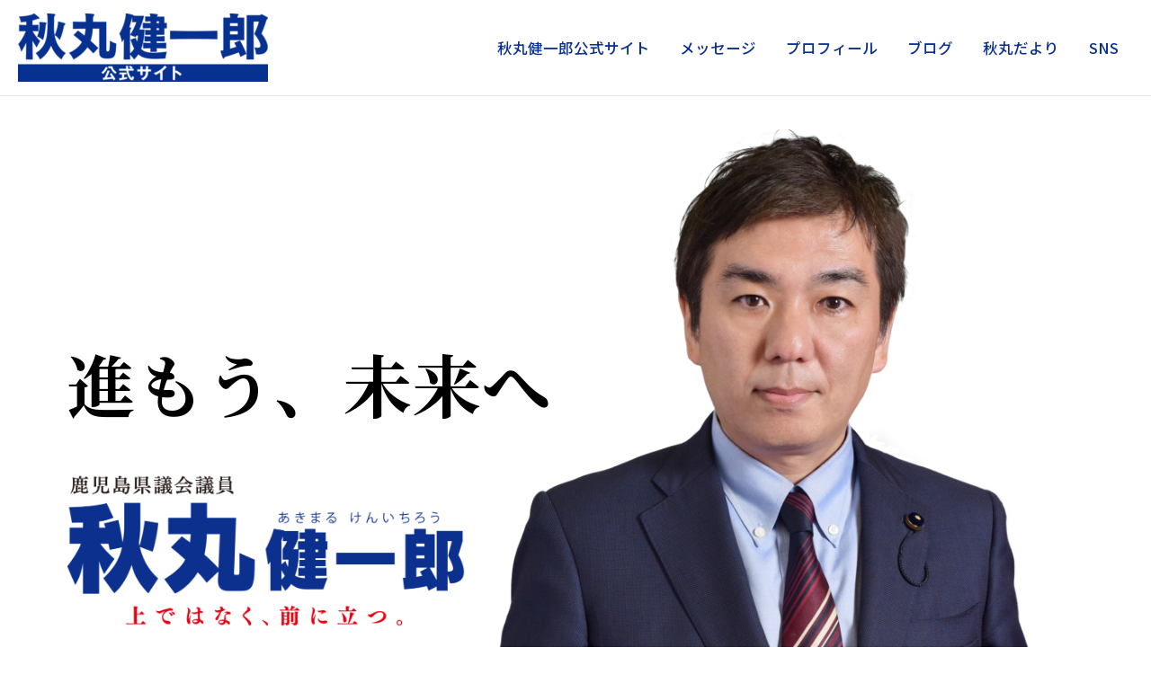

--- FILE ---
content_type: text/html; charset=UTF-8
request_url: https://www.k-akimaru.com/?password-protected=login&redirect_to=https%3A%2F%2Fwww.k-akimaru.com%2F
body_size: 47090
content:
<!DOCTYPE html>
<html dir="ltr" lang="ja" prefix="og: https://ogp.me/ns#">
<head>
<meta charset="UTF-8">
<meta name="viewport" content="width=device-width, initial-scale=1">
	 <link rel="profile" href="https://gmpg.org/xfn/11"> 
	 <title>秋丸健一郎公式サイト - 秋丸健一郎公式サイト</title>

		<!-- All in One SEO 4.8.4.1 - aioseo.com -->
	<meta name="robots" content="max-image-preview:large" />
	<link rel="canonical" href="https://www.k-akimaru.com/" />
	<meta name="generator" content="All in One SEO (AIOSEO) 4.8.4.1" />
		<meta property="og:locale" content="ja_JP" />
		<meta property="og:site_name" content="秋丸健一郎公式サイト - 上ではなく、前に立つ。" />
		<meta property="og:type" content="website" />
		<meta property="og:title" content="秋丸健一郎公式サイト - 秋丸健一郎公式サイト" />
		<meta property="og:url" content="https://www.k-akimaru.com/" />
		<meta property="og:image" content="https://www.k-akimaru.com/wp-content/uploads/2022/12/cropped-k-akimaru-logo2.png" />
		<meta property="og:image:secure_url" content="https://www.k-akimaru.com/wp-content/uploads/2022/12/cropped-k-akimaru-logo2.png" />
		<meta property="og:image:width" content="552" />
		<meta property="og:image:height" content="173" />
		<meta name="twitter:card" content="summary_large_image" />
		<meta name="twitter:title" content="秋丸健一郎公式サイト - 秋丸健一郎公式サイト" />
		<meta name="twitter:image" content="https://www.k-akimaru.com/wp-content/uploads/2022/12/cropped-k-akimaru-logo2.png" />
		<script type="application/ld+json" class="aioseo-schema">
			{"@context":"https:\/\/schema.org","@graph":[{"@type":"BreadcrumbList","@id":"https:\/\/www.k-akimaru.com\/#breadcrumblist","itemListElement":[{"@type":"ListItem","@id":"https:\/\/www.k-akimaru.com#listItem","position":1,"name":"Home"}]},{"@type":"Organization","@id":"https:\/\/www.k-akimaru.com\/#organization","name":"\u79cb\u4e38\u5065\u4e00\u90ce\u516c\u5f0f\u30b5\u30a4\u30c8","description":"\u4e0a\u3067\u306f\u306a\u304f\u3001\u524d\u306b\u7acb\u3064\u3002","url":"https:\/\/www.k-akimaru.com\/","logo":{"@type":"ImageObject","url":"https:\/\/www.k-akimaru.com\/wp-content\/uploads\/2023\/05\/cropped-k-akimaru-site-logo.png","@id":"https:\/\/www.k-akimaru.com\/#organizationLogo","width":552,"height":151},"image":{"@id":"https:\/\/www.k-akimaru.com\/#organizationLogo"}},{"@type":"WebPage","@id":"https:\/\/www.k-akimaru.com\/#webpage","url":"https:\/\/www.k-akimaru.com\/","name":"\u79cb\u4e38\u5065\u4e00\u90ce\u516c\u5f0f\u30b5\u30a4\u30c8 - \u79cb\u4e38\u5065\u4e00\u90ce\u516c\u5f0f\u30b5\u30a4\u30c8","inLanguage":"ja","isPartOf":{"@id":"https:\/\/www.k-akimaru.com\/#website"},"breadcrumb":{"@id":"https:\/\/www.k-akimaru.com\/#breadcrumblist"},"image":{"@type":"ImageObject","url":"https:\/\/www.k-akimaru.com\/wp-content\/uploads\/2022\/01\/bb8412c63072946a9a41ebaf7fbc141c-1.jpg","@id":"https:\/\/www.k-akimaru.com\/#mainImage","width":1920,"height":1},"primaryImageOfPage":{"@id":"https:\/\/www.k-akimaru.com\/#mainImage"},"datePublished":"2021-04-30T21:16:57+09:00","dateModified":"2023-08-25T13:30:39+09:00"},{"@type":"WebSite","@id":"https:\/\/www.k-akimaru.com\/#website","url":"https:\/\/www.k-akimaru.com\/","name":"\u79cb\u4e38\u5065\u4e00\u90ce\u516c\u5f0f\u30b5\u30a4\u30c8","description":"\u4e0a\u3067\u306f\u306a\u304f\u3001\u524d\u306b\u7acb\u3064\u3002","inLanguage":"ja","publisher":{"@id":"https:\/\/www.k-akimaru.com\/#organization"}}]}
		</script>
		<!-- All in One SEO -->

<link rel='dns-prefetch' href='//fonts.googleapis.com' />
<link rel="alternate" type="application/rss+xml" title="秋丸健一郎公式サイト &raquo; フィード" href="https://www.k-akimaru.com/feed/" />
<link rel="alternate" type="application/rss+xml" title="秋丸健一郎公式サイト &raquo; コメントフィード" href="https://www.k-akimaru.com/comments/feed/" />
<link rel="alternate" title="oEmbed (JSON)" type="application/json+oembed" href="https://www.k-akimaru.com/wp-json/oembed/1.0/embed?url=https%3A%2F%2Fwww.k-akimaru.com%2F" />
<link rel="alternate" title="oEmbed (XML)" type="text/xml+oembed" href="https://www.k-akimaru.com/wp-json/oembed/1.0/embed?url=https%3A%2F%2Fwww.k-akimaru.com%2F&#038;format=xml" />
		<!-- This site uses the Google Analytics by MonsterInsights plugin v8.19 - Using Analytics tracking - https://www.monsterinsights.com/ -->
							<script src="//www.googletagmanager.com/gtag/js?id=G-T7JMZ6VXTY"  data-cfasync="false" data-wpfc-render="false" async></script>
			<script data-cfasync="false" data-wpfc-render="false">
				var mi_version = '8.19';
				var mi_track_user = true;
				var mi_no_track_reason = '';
				
								var disableStrs = [
										'ga-disable-G-T7JMZ6VXTY',
									];

				/* Function to detect opted out users */
				function __gtagTrackerIsOptedOut() {
					for (var index = 0; index < disableStrs.length; index++) {
						if (document.cookie.indexOf(disableStrs[index] + '=true') > -1) {
							return true;
						}
					}

					return false;
				}

				/* Disable tracking if the opt-out cookie exists. */
				if (__gtagTrackerIsOptedOut()) {
					for (var index = 0; index < disableStrs.length; index++) {
						window[disableStrs[index]] = true;
					}
				}

				/* Opt-out function */
				function __gtagTrackerOptout() {
					for (var index = 0; index < disableStrs.length; index++) {
						document.cookie = disableStrs[index] + '=true; expires=Thu, 31 Dec 2099 23:59:59 UTC; path=/';
						window[disableStrs[index]] = true;
					}
				}

				if ('undefined' === typeof gaOptout) {
					function gaOptout() {
						__gtagTrackerOptout();
					}
				}
								window.dataLayer = window.dataLayer || [];

				window.MonsterInsightsDualTracker = {
					helpers: {},
					trackers: {},
				};
				if (mi_track_user) {
					function __gtagDataLayer() {
						dataLayer.push(arguments);
					}

					function __gtagTracker(type, name, parameters) {
						if (!parameters) {
							parameters = {};
						}

						if (parameters.send_to) {
							__gtagDataLayer.apply(null, arguments);
							return;
						}

						if (type === 'event') {
														parameters.send_to = monsterinsights_frontend.v4_id;
							var hookName = name;
							if (typeof parameters['event_category'] !== 'undefined') {
								hookName = parameters['event_category'] + ':' + name;
							}

							if (typeof MonsterInsightsDualTracker.trackers[hookName] !== 'undefined') {
								MonsterInsightsDualTracker.trackers[hookName](parameters);
							} else {
								__gtagDataLayer('event', name, parameters);
							}
							
						} else {
							__gtagDataLayer.apply(null, arguments);
						}
					}

					__gtagTracker('js', new Date());
					__gtagTracker('set', {
						'developer_id.dZGIzZG': true,
											});
										__gtagTracker('config', 'G-T7JMZ6VXTY', {"forceSSL":"true","link_attribution":"true"} );
															window.gtag = __gtagTracker;										(function () {
						/* https://developers.google.com/analytics/devguides/collection/analyticsjs/ */
						/* ga and __gaTracker compatibility shim. */
						var noopfn = function () {
							return null;
						};
						var newtracker = function () {
							return new Tracker();
						};
						var Tracker = function () {
							return null;
						};
						var p = Tracker.prototype;
						p.get = noopfn;
						p.set = noopfn;
						p.send = function () {
							var args = Array.prototype.slice.call(arguments);
							args.unshift('send');
							__gaTracker.apply(null, args);
						};
						var __gaTracker = function () {
							var len = arguments.length;
							if (len === 0) {
								return;
							}
							var f = arguments[len - 1];
							if (typeof f !== 'object' || f === null || typeof f.hitCallback !== 'function') {
								if ('send' === arguments[0]) {
									var hitConverted, hitObject = false, action;
									if ('event' === arguments[1]) {
										if ('undefined' !== typeof arguments[3]) {
											hitObject = {
												'eventAction': arguments[3],
												'eventCategory': arguments[2],
												'eventLabel': arguments[4],
												'value': arguments[5] ? arguments[5] : 1,
											}
										}
									}
									if ('pageview' === arguments[1]) {
										if ('undefined' !== typeof arguments[2]) {
											hitObject = {
												'eventAction': 'page_view',
												'page_path': arguments[2],
											}
										}
									}
									if (typeof arguments[2] === 'object') {
										hitObject = arguments[2];
									}
									if (typeof arguments[5] === 'object') {
										Object.assign(hitObject, arguments[5]);
									}
									if ('undefined' !== typeof arguments[1].hitType) {
										hitObject = arguments[1];
										if ('pageview' === hitObject.hitType) {
											hitObject.eventAction = 'page_view';
										}
									}
									if (hitObject) {
										action = 'timing' === arguments[1].hitType ? 'timing_complete' : hitObject.eventAction;
										hitConverted = mapArgs(hitObject);
										__gtagTracker('event', action, hitConverted);
									}
								}
								return;
							}

							function mapArgs(args) {
								var arg, hit = {};
								var gaMap = {
									'eventCategory': 'event_category',
									'eventAction': 'event_action',
									'eventLabel': 'event_label',
									'eventValue': 'event_value',
									'nonInteraction': 'non_interaction',
									'timingCategory': 'event_category',
									'timingVar': 'name',
									'timingValue': 'value',
									'timingLabel': 'event_label',
									'page': 'page_path',
									'location': 'page_location',
									'title': 'page_title',
								};
								for (arg in args) {
																		if (!(!args.hasOwnProperty(arg) || !gaMap.hasOwnProperty(arg))) {
										hit[gaMap[arg]] = args[arg];
									} else {
										hit[arg] = args[arg];
									}
								}
								return hit;
							}

							try {
								f.hitCallback();
							} catch (ex) {
							}
						};
						__gaTracker.create = newtracker;
						__gaTracker.getByName = newtracker;
						__gaTracker.getAll = function () {
							return [];
						};
						__gaTracker.remove = noopfn;
						__gaTracker.loaded = true;
						window['__gaTracker'] = __gaTracker;
					})();
									} else {
										console.log("");
					(function () {
						function __gtagTracker() {
							return null;
						}

						window['__gtagTracker'] = __gtagTracker;
						window['gtag'] = __gtagTracker;
					})();
									}
			</script>
				<!-- / Google Analytics by MonsterInsights -->
		<style id='wp-img-auto-sizes-contain-inline-css'>
img:is([sizes=auto i],[sizes^="auto," i]){contain-intrinsic-size:3000px 1500px}
/*# sourceURL=wp-img-auto-sizes-contain-inline-css */
</style>
<link rel='stylesheet' id='astra-theme-css-css' href='https://www.k-akimaru.com/wp-content/themes/astra/assets/css/minified/main.min.css?ver=4.1.5' media='all' />
<style id='astra-theme-css-inline-css'>
:root{--ast-container-default-xlg-padding:3em;--ast-container-default-lg-padding:3em;--ast-container-default-slg-padding:2em;--ast-container-default-md-padding:3em;--ast-container-default-sm-padding:3em;--ast-container-default-xs-padding:2.4em;--ast-container-default-xxs-padding:1.8em;--ast-code-block-background:#EEEEEE;--ast-comment-inputs-background:#FAFAFA;}html{font-size:93.75%;}a{color:#0b318f;}a:hover,a:focus{color:#5d80d9;}body,button,input,select,textarea,.ast-button,.ast-custom-button{font-family:'Noto Sans JP',sans-serif;font-weight:inherit;font-size:15px;font-size:1rem;line-height:1.6em;}blockquote{color:#000000;}h1,.entry-content h1,h2,.entry-content h2,h3,.entry-content h3,h4,.entry-content h4,h5,.entry-content h5,h6,.entry-content h6,.site-title,.site-title a{font-weight:600;}.site-title{font-size:40px;font-size:2.6666666666667rem;display:none;}header .custom-logo-link img{max-width:278px;}.astra-logo-svg{width:278px;}.site-header .site-description{font-size:15px;font-size:1rem;display:none;}.entry-title{font-size:30px;font-size:2rem;}h1,.entry-content h1{font-size:40px;font-size:2.6666666666667rem;font-weight:600;line-height:1.4em;}h2,.entry-content h2{font-size:2.5em;font-weight:600;font-family:'Noto Sans JP',sans-serif;line-height:1.25em;}h3,.entry-content h3{font-size:25px;font-size:1.6666666666667rem;font-weight:600;line-height:1.2em;}h4,.entry-content h4{font-size:20px;font-size:1.3333333333333rem;line-height:1.2em;font-weight:600;}h5,.entry-content h5{font-size:18px;font-size:1.2rem;line-height:1.2em;font-weight:600;}h6,.entry-content h6{font-size:15px;font-size:1rem;line-height:1.25em;font-weight:600;}::selection{background-color:#0b318f;color:#ffffff;}body,h1,.entry-title a,.entry-content h1,h2,.entry-content h2,h3,.entry-content h3,h4,.entry-content h4,h5,.entry-content h5,h6,.entry-content h6{color:#010101;}.tagcloud a:hover,.tagcloud a:focus,.tagcloud a.current-item{color:#ffffff;border-color:#0b318f;background-color:#0b318f;}input:focus,input[type="text"]:focus,input[type="email"]:focus,input[type="url"]:focus,input[type="password"]:focus,input[type="reset"]:focus,input[type="search"]:focus,textarea:focus{border-color:#0b318f;}input[type="radio"]:checked,input[type=reset],input[type="checkbox"]:checked,input[type="checkbox"]:hover:checked,input[type="checkbox"]:focus:checked,input[type=range]::-webkit-slider-thumb{border-color:#0b318f;background-color:#0b318f;box-shadow:none;}.site-footer a:hover + .post-count,.site-footer a:focus + .post-count{background:#0b318f;border-color:#0b318f;}.single .nav-links .nav-previous,.single .nav-links .nav-next{color:#0b318f;}.entry-meta,.entry-meta *{line-height:1.45;color:#0b318f;}.entry-meta a:hover,.entry-meta a:hover *,.entry-meta a:focus,.entry-meta a:focus *,.page-links > .page-link,.page-links .page-link:hover,.post-navigation a:hover{color:#5d80d9;}#cat option,.secondary .calendar_wrap thead a,.secondary .calendar_wrap thead a:visited{color:#0b318f;}.secondary .calendar_wrap #today,.ast-progress-val span{background:#0b318f;}.secondary a:hover + .post-count,.secondary a:focus + .post-count{background:#0b318f;border-color:#0b318f;}.calendar_wrap #today > a{color:#ffffff;}.page-links .page-link,.single .post-navigation a{color:#0b318f;}.ast-archive-title{color:var(--ast-global-color-2);}.widget-title{font-size:21px;font-size:1.4rem;color:var(--ast-global-color-2);}.ast-single-post .entry-content a,.ast-comment-content a:not(.ast-comment-edit-reply-wrap a){text-decoration:underline;}.ast-single-post .wp-block-button .wp-block-button__link,.ast-single-post .elementor-button-wrapper .elementor-button,.ast-single-post .entry-content .uagb-tab a,.ast-single-post .entry-content .uagb-ifb-cta a,.ast-single-post .entry-content .wp-block-uagb-buttons a,.ast-single-post .entry-content .uabb-module-content a,.ast-single-post .entry-content .uagb-post-grid a,.ast-single-post .entry-content .uagb-timeline a,.ast-single-post .entry-content .uagb-toc__wrap a,.ast-single-post .entry-content .uagb-taxomony-box a,.ast-single-post .entry-content .woocommerce a,.entry-content .wp-block-latest-posts > li > a,.ast-single-post .entry-content .wp-block-file__button{text-decoration:none;}a:focus-visible,.ast-menu-toggle:focus-visible,.site .skip-link:focus-visible,.wp-block-loginout input:focus-visible,.wp-block-search.wp-block-search__button-inside .wp-block-search__inside-wrapper,.ast-header-navigation-arrow:focus-visible{outline-style:dotted;outline-color:inherit;outline-width:thin;border-color:transparent;}input:focus,input[type="text"]:focus,input[type="email"]:focus,input[type="url"]:focus,input[type="password"]:focus,input[type="reset"]:focus,input[type="search"]:focus,textarea:focus,.wp-block-search__input:focus,[data-section="section-header-mobile-trigger"] .ast-button-wrap .ast-mobile-menu-trigger-minimal:focus,.ast-mobile-popup-drawer.active .menu-toggle-close:focus,.woocommerce-ordering select.orderby:focus,#ast-scroll-top:focus,.woocommerce a.add_to_cart_button:focus,.woocommerce .button.single_add_to_cart_button:focus{border-style:dotted;border-color:inherit;border-width:thin;outline-color:transparent;}.ast-logo-title-inline .site-logo-img{padding-right:1em;}.site-logo-img img{ transition:all 0.2s linear;}.ast-page-builder-template .hentry {margin: 0;}.ast-page-builder-template .site-content > .ast-container {max-width: 100%;padding: 0;}.ast-page-builder-template .site-content #primary {padding: 0;margin: 0;}.ast-page-builder-template .no-results {text-align: center;margin: 4em auto;}.ast-page-builder-template .ast-pagination {padding: 2em;}.ast-page-builder-template .entry-header.ast-no-title.ast-no-thumbnail {margin-top: 0;}.ast-page-builder-template .entry-header.ast-header-without-markup {margin-top: 0;margin-bottom: 0;}.ast-page-builder-template .entry-header.ast-no-title.ast-no-meta {margin-bottom: 0;}.ast-page-builder-template.single .post-navigation {padding-bottom: 2em;}.ast-page-builder-template.single-post .site-content > .ast-container {max-width: 100%;}.ast-page-builder-template .entry-header {margin-top: 2em;margin-left: auto;margin-right: auto;}.ast-page-builder-template .ast-archive-description {margin: 2em auto 0;padding-left: 20px;padding-right: 20px;}.ast-page-builder-template .ast-row {margin-left: 0;margin-right: 0;}.single.ast-page-builder-template .entry-header + .entry-content {margin-bottom: 2em;}@media(min-width: 921px) {.ast-page-builder-template.archive.ast-right-sidebar .ast-row article,.ast-page-builder-template.archive.ast-left-sidebar .ast-row article {padding-left: 0;padding-right: 0;}}@media (max-width:921px){#ast-desktop-header{display:none;}}@media (min-width:921px){#ast-mobile-header{display:none;}}.wp-block-buttons.aligncenter{justify-content:center;}@media (max-width:921px){.ast-theme-transparent-header #primary,.ast-theme-transparent-header #secondary{padding:0;}}@media (max-width:921px){.ast-plain-container.ast-no-sidebar #primary{padding:0;}}.ast-plain-container.ast-no-sidebar #primary{margin-top:0;margin-bottom:0;}.wp-block-button.is-style-outline .wp-block-button__link{border-color:#0b318f;}div.wp-block-button.is-style-outline > .wp-block-button__link:not(.has-text-color),div.wp-block-button.wp-block-button__link.is-style-outline:not(.has-text-color){color:#0b318f;}.wp-block-button.is-style-outline .wp-block-button__link:hover,div.wp-block-button.is-style-outline .wp-block-button__link:focus,div.wp-block-button.is-style-outline > .wp-block-button__link:not(.has-text-color):hover,div.wp-block-button.wp-block-button__link.is-style-outline:not(.has-text-color):hover{color:#ffffff;background-color:#5d80d9;border-color:#5d80d9;}.post-page-numbers.current .page-link,.ast-pagination .page-numbers.current{color:#ffffff;border-color:#0b318f;background-color:#0b318f;border-radius:2px;}h1.widget-title{font-weight:600;}h2.widget-title{font-weight:600;}h3.widget-title{font-weight:600;}#page{display:flex;flex-direction:column;min-height:100vh;}.ast-404-layout-1 h1.page-title{color:var(--ast-global-color-2);}.single .post-navigation a{line-height:1em;height:inherit;}.error-404 .page-sub-title{font-size:1.5rem;font-weight:inherit;}.search .site-content .content-area .search-form{margin-bottom:0;}#page .site-content{flex-grow:1;}.widget{margin-bottom:3.5em;}#secondary li{line-height:1.5em;}#secondary .wp-block-group h2{margin-bottom:0.7em;}#secondary h2{font-size:1.7rem;}.ast-separate-container .ast-article-post,.ast-separate-container .ast-article-single,.ast-separate-container .ast-comment-list li.depth-1,.ast-separate-container .comment-respond{padding:3em;}.ast-separate-container .ast-comment-list li.depth-1,.hentry{margin-bottom:2em;}.ast-separate-container .ast-archive-description,.ast-separate-container .ast-author-box{background-color:var(--ast-global-color-5);border-bottom:1px solid var(--ast-border-color);}.ast-separate-container .comments-title{padding:2em 2em 0 2em;}.ast-page-builder-template .comment-form-textarea,.ast-comment-formwrap .ast-grid-common-col{padding:0;}.ast-comment-formwrap{padding:0 20px;display:inline-flex;column-gap:20px;}.archive.ast-page-builder-template .entry-header{margin-top:2em;}.ast-page-builder-template .ast-comment-formwrap{width:100%;}.entry-title{margin-bottom:0.5em;}.ast-archive-description p{font-size:inherit;font-weight:inherit;line-height:inherit;}@media (min-width:921px){.ast-left-sidebar.ast-page-builder-template #secondary,.archive.ast-right-sidebar.ast-page-builder-template .site-main{padding-left:20px;padding-right:20px;}}@media (max-width:544px){.ast-comment-formwrap.ast-row{column-gap:10px;display:inline-block;}#ast-commentform .ast-grid-common-col{position:relative;width:100%;}}@media (min-width:1201px){.ast-separate-container .ast-article-post,.ast-separate-container .ast-article-single,.ast-separate-container .ast-author-box,.ast-separate-container .ast-404-layout-1,.ast-separate-container .no-results{padding:3em;}}@media (max-width:921px){.ast-separate-container #primary,.ast-separate-container #secondary{padding:1.5em 0;}#primary,#secondary{padding:1.5em 0;margin:0;}.ast-left-sidebar #content > .ast-container{display:flex;flex-direction:column-reverse;width:100%;}}@media (min-width:922px){.ast-separate-container.ast-right-sidebar #primary,.ast-separate-container.ast-left-sidebar #primary{border:0;}.search-no-results.ast-separate-container #primary{margin-bottom:4em;}}.wp-block-button .wp-block-button__link{color:#ffffff;}.wp-block-button .wp-block-button__link:hover,.wp-block-button .wp-block-button__link:focus{color:#ffffff;background-color:#5d80d9;border-color:#5d80d9;}.elementor-widget-heading h1.elementor-heading-title{line-height:1.4em;}.elementor-widget-heading h2.elementor-heading-title{line-height:1.25em;}.elementor-widget-heading h3.elementor-heading-title{line-height:1.2em;}.elementor-widget-heading h4.elementor-heading-title{line-height:1.2em;}.elementor-widget-heading h5.elementor-heading-title{line-height:1.2em;}.elementor-widget-heading h6.elementor-heading-title{line-height:1.25em;}.wp-block-button .wp-block-button__link,.wp-block-search .wp-block-search__button,body .wp-block-file .wp-block-file__button{border-color:#0b318f;background-color:#0b318f;color:#ffffff;font-family:inherit;font-weight:inherit;line-height:1em;padding-top:15px;padding-right:30px;padding-bottom:15px;padding-left:30px;}@media (max-width:921px){.wp-block-button .wp-block-button__link,.wp-block-search .wp-block-search__button,body .wp-block-file .wp-block-file__button{padding-top:14px;padding-right:28px;padding-bottom:14px;padding-left:28px;}}@media (max-width:544px){.wp-block-button .wp-block-button__link,.wp-block-search .wp-block-search__button,body .wp-block-file .wp-block-file__button{padding-top:12px;padding-right:24px;padding-bottom:12px;padding-left:24px;}}.menu-toggle,button,.ast-button,.ast-custom-button,.button,input#submit,input[type="button"],input[type="submit"],input[type="reset"],form[CLASS*="wp-block-search__"].wp-block-search .wp-block-search__inside-wrapper .wp-block-search__button,body .wp-block-file .wp-block-file__button,.search .search-submit{border-style:solid;border-top-width:0;border-right-width:0;border-left-width:0;border-bottom-width:0;color:#ffffff;border-color:#0b318f;background-color:#0b318f;padding-top:15px;padding-right:30px;padding-bottom:15px;padding-left:30px;font-family:inherit;font-weight:inherit;line-height:1em;}button:focus,.menu-toggle:hover,button:hover,.ast-button:hover,.ast-custom-button:hover .button:hover,.ast-custom-button:hover ,input[type=reset]:hover,input[type=reset]:focus,input#submit:hover,input#submit:focus,input[type="button"]:hover,input[type="button"]:focus,input[type="submit"]:hover,input[type="submit"]:focus,form[CLASS*="wp-block-search__"].wp-block-search .wp-block-search__inside-wrapper .wp-block-search__button:hover,form[CLASS*="wp-block-search__"].wp-block-search .wp-block-search__inside-wrapper .wp-block-search__button:focus,body .wp-block-file .wp-block-file__button:hover,body .wp-block-file .wp-block-file__button:focus{color:#ffffff;background-color:#5d80d9;border-color:#5d80d9;}form[CLASS*="wp-block-search__"].wp-block-search .wp-block-search__inside-wrapper .wp-block-search__button.has-icon{padding-top:calc(15px - 3px);padding-right:calc(30px - 3px);padding-bottom:calc(15px - 3px);padding-left:calc(30px - 3px);}@media (max-width:921px){.menu-toggle,button,.ast-button,.ast-custom-button,.button,input#submit,input[type="button"],input[type="submit"],input[type="reset"],form[CLASS*="wp-block-search__"].wp-block-search .wp-block-search__inside-wrapper .wp-block-search__button,body .wp-block-file .wp-block-file__button,.search .search-submit{padding-top:14px;padding-right:28px;padding-bottom:14px;padding-left:28px;}}@media (max-width:544px){.menu-toggle,button,.ast-button,.ast-custom-button,.button,input#submit,input[type="button"],input[type="submit"],input[type="reset"],form[CLASS*="wp-block-search__"].wp-block-search .wp-block-search__inside-wrapper .wp-block-search__button,body .wp-block-file .wp-block-file__button,.search .search-submit{padding-top:12px;padding-right:24px;padding-bottom:12px;padding-left:24px;}}@media (max-width:921px){.ast-mobile-header-stack .main-header-bar .ast-search-menu-icon{display:inline-block;}.ast-header-break-point.ast-header-custom-item-outside .ast-mobile-header-stack .main-header-bar .ast-search-icon{margin:0;}.ast-comment-avatar-wrap img{max-width:2.5em;}.ast-separate-container .ast-comment-list li.depth-1{padding:1.5em 2.14em;}.ast-separate-container .comment-respond{padding:2em 2.14em;}.ast-comment-meta{padding:0 1.8888em 1.3333em;}}@media (min-width:544px){.ast-container{max-width:100%;}}@media (max-width:544px){.ast-separate-container .ast-article-post,.ast-separate-container .ast-article-single,.ast-separate-container .comments-title,.ast-separate-container .ast-archive-description{padding:1.5em 1em;}.ast-separate-container #content .ast-container{padding-left:0.54em;padding-right:0.54em;}.ast-separate-container .ast-comment-list li.depth-1{padding:1.5em 1em;margin-bottom:1.5em;}.ast-separate-container .ast-comment-list .bypostauthor{padding:.5em;}.ast-search-menu-icon.ast-dropdown-active .search-field{width:170px;}}@media (min-width:545px){.ast-page-builder-template .comments-area,.single.ast-page-builder-template .entry-header,.single.ast-page-builder-template .post-navigation,.single.ast-page-builder-template .ast-single-related-posts-container{max-width:1960px;margin-left:auto;margin-right:auto;}}.ast-separate-container{background-color:var(--ast-global-color-4);;}@media (max-width:921px){.site-title{display:none;}.site-header .site-description{display:none;}.entry-title{font-size:30px;}h1,.entry-content h1{font-size:30px;}h2,.entry-content h2{font-size:25px;}h3,.entry-content h3{font-size:20px;}}@media (max-width:544px){.site-title{display:none;}.site-header .site-description{display:none;}.entry-title{font-size:30px;}h1,.entry-content h1{font-size:30px;}h2,.entry-content h2{font-size:25px;}h3,.entry-content h3{font-size:20px;}header .custom-logo-link img,.ast-header-break-point .site-branding img,.ast-header-break-point .custom-logo-link img{max-width:160px;}.astra-logo-svg{width:160px;}.ast-header-break-point .site-logo-img .custom-mobile-logo-link img{max-width:160px;}}@media (max-width:921px){html{font-size:85.5%;}}@media (max-width:544px){html{font-size:85.5%;}}@media (min-width:922px){.ast-container{max-width:1960px;}}@media (min-width:922px){.site-content .ast-container{display:flex;}}@media (max-width:921px){.site-content .ast-container{flex-direction:column;}}@media (min-width:922px){.main-header-menu .sub-menu .menu-item.ast-left-align-sub-menu:hover > .sub-menu,.main-header-menu .sub-menu .menu-item.ast-left-align-sub-menu.focus > .sub-menu{margin-left:-0px;}}blockquote,cite {font-style: initial;}.wp-block-file {display: flex;align-items: center;flex-wrap: wrap;justify-content: space-between;}.wp-block-pullquote {border: none;}.wp-block-pullquote blockquote::before {content: "\201D";font-family: "Helvetica",sans-serif;display: flex;transform: rotate( 180deg );font-size: 6rem;font-style: normal;line-height: 1;font-weight: bold;align-items: center;justify-content: center;}.has-text-align-right > blockquote::before {justify-content: flex-start;}.has-text-align-left > blockquote::before {justify-content: flex-end;}figure.wp-block-pullquote.is-style-solid-color blockquote {max-width: 100%;text-align: inherit;}html body {--wp--custom--ast-default-block-top-padding: 3em;--wp--custom--ast-default-block-right-padding: 3em;--wp--custom--ast-default-block-bottom-padding: 3em;--wp--custom--ast-default-block-left-padding: 3em;--wp--custom--ast-container-width: 1920px;--wp--custom--ast-content-width-size: 1920px;--wp--custom--ast-wide-width-size: calc(1920px + var(--wp--custom--ast-default-block-left-padding) + var(--wp--custom--ast-default-block-right-padding));}.ast-narrow-container {--wp--custom--ast-content-width-size: 750px;--wp--custom--ast-wide-width-size: 750px;}@media(max-width: 921px) {html body {--wp--custom--ast-default-block-top-padding: 3em;--wp--custom--ast-default-block-right-padding: 2em;--wp--custom--ast-default-block-bottom-padding: 3em;--wp--custom--ast-default-block-left-padding: 2em;}}@media(max-width: 544px) {html body {--wp--custom--ast-default-block-top-padding: 3em;--wp--custom--ast-default-block-right-padding: 1.5em;--wp--custom--ast-default-block-bottom-padding: 3em;--wp--custom--ast-default-block-left-padding: 1.5em;}}.entry-content > .wp-block-group,.entry-content > .wp-block-cover,.entry-content > .wp-block-columns {padding-top: var(--wp--custom--ast-default-block-top-padding);padding-right: var(--wp--custom--ast-default-block-right-padding);padding-bottom: var(--wp--custom--ast-default-block-bottom-padding);padding-left: var(--wp--custom--ast-default-block-left-padding);}.ast-plain-container.ast-no-sidebar .entry-content > .alignfull,.ast-page-builder-template .ast-no-sidebar .entry-content > .alignfull {margin-left: calc( -50vw + 50%);margin-right: calc( -50vw + 50%);max-width: 100vw;width: 100vw;}.ast-plain-container.ast-no-sidebar .entry-content .alignfull .alignfull,.ast-page-builder-template.ast-no-sidebar .entry-content .alignfull .alignfull,.ast-plain-container.ast-no-sidebar .entry-content .alignfull .alignwide,.ast-page-builder-template.ast-no-sidebar .entry-content .alignfull .alignwide,.ast-plain-container.ast-no-sidebar .entry-content .alignwide .alignfull,.ast-page-builder-template.ast-no-sidebar .entry-content .alignwide .alignfull,.ast-plain-container.ast-no-sidebar .entry-content .alignwide .alignwide,.ast-page-builder-template.ast-no-sidebar .entry-content .alignwide .alignwide,.ast-plain-container.ast-no-sidebar .entry-content .wp-block-column .alignfull,.ast-page-builder-template.ast-no-sidebar .entry-content .wp-block-column .alignfull,.ast-plain-container.ast-no-sidebar .entry-content .wp-block-column .alignwide,.ast-page-builder-template.ast-no-sidebar .entry-content .wp-block-column .alignwide {margin-left: auto;margin-right: auto;width: 100%;}[ast-blocks-layout] .wp-block-separator:not(.is-style-dots) {height: 0;}[ast-blocks-layout] .wp-block-separator {margin: 20px auto;}[ast-blocks-layout] .wp-block-separator:not(.is-style-wide):not(.is-style-dots) {max-width: 100px;}[ast-blocks-layout] .wp-block-separator.has-background {padding: 0;}.entry-content[ast-blocks-layout] > * {max-width: var(--wp--custom--ast-content-width-size);margin-left: auto;margin-right: auto;}.entry-content[ast-blocks-layout] > .alignwide {max-width: var(--wp--custom--ast-wide-width-size);}.entry-content[ast-blocks-layout] .alignfull {max-width: none;}.entry-content .wp-block-columns {margin-bottom: 0;}blockquote {margin: 1.5em;border: none;}.wp-block-quote:not(.has-text-align-right):not(.has-text-align-center) {border-left: 5px solid rgba(0,0,0,0.05);}.has-text-align-right > blockquote,blockquote.has-text-align-right {border-right: 5px solid rgba(0,0,0,0.05);}.has-text-align-left > blockquote,blockquote.has-text-align-left {border-left: 5px solid rgba(0,0,0,0.05);}.wp-block-site-tagline,.wp-block-latest-posts .read-more {margin-top: 15px;}.wp-block-loginout p label {display: block;}.wp-block-loginout p:not(.login-remember):not(.login-submit) input {width: 100%;}.wp-block-loginout input:focus {border-color: transparent;}.wp-block-loginout input:focus {outline: thin dotted;}.entry-content .wp-block-media-text .wp-block-media-text__content {padding: 0 0 0 8%;}.entry-content .wp-block-media-text.has-media-on-the-right .wp-block-media-text__content {padding: 0 8% 0 0;}.entry-content .wp-block-media-text.has-background .wp-block-media-text__content {padding: 8%;}.entry-content .wp-block-cover:not([class*="background-color"]) .wp-block-cover__inner-container,.entry-content .wp-block-cover:not([class*="background-color"]) .wp-block-cover-image-text,.entry-content .wp-block-cover:not([class*="background-color"]) .wp-block-cover-text,.entry-content .wp-block-cover-image:not([class*="background-color"]) .wp-block-cover__inner-container,.entry-content .wp-block-cover-image:not([class*="background-color"]) .wp-block-cover-image-text,.entry-content .wp-block-cover-image:not([class*="background-color"]) .wp-block-cover-text {color: var(--ast-global-color-5);}.wp-block-loginout .login-remember input {width: 1.1rem;height: 1.1rem;margin: 0 5px 4px 0;vertical-align: middle;}.wp-block-latest-posts > li > *:first-child,.wp-block-latest-posts:not(.is-grid) > li:first-child {margin-top: 0;}.wp-block-search__inside-wrapper .wp-block-search__input {padding: 0 10px;color: var(--ast-global-color-3);background: var(--ast-global-color-5);border-color: var(--ast-border-color);}.wp-block-latest-posts .read-more {margin-bottom: 1.5em;}.wp-block-search__no-button .wp-block-search__inside-wrapper .wp-block-search__input {padding-top: 5px;padding-bottom: 5px;}.wp-block-latest-posts .wp-block-latest-posts__post-date,.wp-block-latest-posts .wp-block-latest-posts__post-author {font-size: 1rem;}.wp-block-latest-posts > li > *,.wp-block-latest-posts:not(.is-grid) > li {margin-top: 12px;margin-bottom: 12px;}.ast-page-builder-template .entry-content[ast-blocks-layout] > *,.ast-page-builder-template .entry-content[ast-blocks-layout] > .alignfull > * {max-width: none;}.ast-page-builder-template .entry-content[ast-blocks-layout] > .alignwide > * {max-width: var(--wp--custom--ast-wide-width-size);}.ast-page-builder-template .entry-content[ast-blocks-layout] > .inherit-container-width > *,.ast-page-builder-template .entry-content[ast-blocks-layout] > * > *,.entry-content[ast-blocks-layout] > .wp-block-cover .wp-block-cover__inner-container {max-width: var(--wp--custom--ast-content-width-size);margin-left: auto;margin-right: auto;}.entry-content[ast-blocks-layout] .wp-block-cover:not(.alignleft):not(.alignright) {width: auto;}@media(max-width: 1200px) {.ast-separate-container .entry-content > .alignfull,.ast-separate-container .entry-content[ast-blocks-layout] > .alignwide,.ast-plain-container .entry-content[ast-blocks-layout] > .alignwide,.ast-plain-container .entry-content .alignfull {margin-left: calc(-1 * min(var(--ast-container-default-xlg-padding),20px)) ;margin-right: calc(-1 * min(var(--ast-container-default-xlg-padding),20px));}}@media(min-width: 1201px) {.ast-separate-container .entry-content > .alignfull {margin-left: calc(-1 * var(--ast-container-default-xlg-padding) );margin-right: calc(-1 * var(--ast-container-default-xlg-padding) );}.ast-separate-container .entry-content[ast-blocks-layout] > .alignwide,.ast-plain-container .entry-content[ast-blocks-layout] > .alignwide {margin-left: calc(-1 * var(--wp--custom--ast-default-block-left-padding) );margin-right: calc(-1 * var(--wp--custom--ast-default-block-right-padding) );}}@media(min-width: 921px) {.ast-separate-container .entry-content .wp-block-group.alignwide:not(.inherit-container-width) > :where(:not(.alignleft):not(.alignright)),.ast-plain-container .entry-content .wp-block-group.alignwide:not(.inherit-container-width) > :where(:not(.alignleft):not(.alignright)) {max-width: calc( var(--wp--custom--ast-content-width-size) + 80px );}.ast-plain-container.ast-right-sidebar .entry-content[ast-blocks-layout] .alignfull,.ast-plain-container.ast-left-sidebar .entry-content[ast-blocks-layout] .alignfull {margin-left: -60px;margin-right: -60px;}}@media(min-width: 544px) {.entry-content > .alignleft {margin-right: 20px;}.entry-content > .alignright {margin-left: 20px;}}@media (max-width:544px){.wp-block-columns .wp-block-column:not(:last-child){margin-bottom:20px;}.wp-block-latest-posts{margin:0;}}@media( max-width: 600px ) {.entry-content .wp-block-media-text .wp-block-media-text__content,.entry-content .wp-block-media-text.has-media-on-the-right .wp-block-media-text__content {padding: 8% 0 0;}.entry-content .wp-block-media-text.has-background .wp-block-media-text__content {padding: 8%;}}.ast-separate-container .entry-content .uagb-is-root-container {padding-left: 0;}.ast-page-builder-template .entry-header {padding-left: 0;}@media(min-width: 1201px) {.ast-separate-container .entry-content > .uagb-is-root-container {margin-left: 0;margin-right: 0;}}.ast-narrow-container .site-content .wp-block-uagb-image--align-full .wp-block-uagb-image__figure {max-width: 100%;margin-left: auto;margin-right: auto;}:root .has-ast-global-color-0-color{color:var(--ast-global-color-0);}:root .has-ast-global-color-0-background-color{background-color:var(--ast-global-color-0);}:root .wp-block-button .has-ast-global-color-0-color{color:var(--ast-global-color-0);}:root .wp-block-button .has-ast-global-color-0-background-color{background-color:var(--ast-global-color-0);}:root .has-ast-global-color-1-color{color:var(--ast-global-color-1);}:root .has-ast-global-color-1-background-color{background-color:var(--ast-global-color-1);}:root .wp-block-button .has-ast-global-color-1-color{color:var(--ast-global-color-1);}:root .wp-block-button .has-ast-global-color-1-background-color{background-color:var(--ast-global-color-1);}:root .has-ast-global-color-2-color{color:var(--ast-global-color-2);}:root .has-ast-global-color-2-background-color{background-color:var(--ast-global-color-2);}:root .wp-block-button .has-ast-global-color-2-color{color:var(--ast-global-color-2);}:root .wp-block-button .has-ast-global-color-2-background-color{background-color:var(--ast-global-color-2);}:root .has-ast-global-color-3-color{color:var(--ast-global-color-3);}:root .has-ast-global-color-3-background-color{background-color:var(--ast-global-color-3);}:root .wp-block-button .has-ast-global-color-3-color{color:var(--ast-global-color-3);}:root .wp-block-button .has-ast-global-color-3-background-color{background-color:var(--ast-global-color-3);}:root .has-ast-global-color-4-color{color:var(--ast-global-color-4);}:root .has-ast-global-color-4-background-color{background-color:var(--ast-global-color-4);}:root .wp-block-button .has-ast-global-color-4-color{color:var(--ast-global-color-4);}:root .wp-block-button .has-ast-global-color-4-background-color{background-color:var(--ast-global-color-4);}:root .has-ast-global-color-5-color{color:var(--ast-global-color-5);}:root .has-ast-global-color-5-background-color{background-color:var(--ast-global-color-5);}:root .wp-block-button .has-ast-global-color-5-color{color:var(--ast-global-color-5);}:root .wp-block-button .has-ast-global-color-5-background-color{background-color:var(--ast-global-color-5);}:root .has-ast-global-color-6-color{color:var(--ast-global-color-6);}:root .has-ast-global-color-6-background-color{background-color:var(--ast-global-color-6);}:root .wp-block-button .has-ast-global-color-6-color{color:var(--ast-global-color-6);}:root .wp-block-button .has-ast-global-color-6-background-color{background-color:var(--ast-global-color-6);}:root .has-ast-global-color-7-color{color:var(--ast-global-color-7);}:root .has-ast-global-color-7-background-color{background-color:var(--ast-global-color-7);}:root .wp-block-button .has-ast-global-color-7-color{color:var(--ast-global-color-7);}:root .wp-block-button .has-ast-global-color-7-background-color{background-color:var(--ast-global-color-7);}:root .has-ast-global-color-8-color{color:var(--ast-global-color-8);}:root .has-ast-global-color-8-background-color{background-color:var(--ast-global-color-8);}:root .wp-block-button .has-ast-global-color-8-color{color:var(--ast-global-color-8);}:root .wp-block-button .has-ast-global-color-8-background-color{background-color:var(--ast-global-color-8);}:root{--ast-global-color-0:#0170B9;--ast-global-color-1:#3a3a3a;--ast-global-color-2:#3a3a3a;--ast-global-color-3:#4B4F58;--ast-global-color-4:#F5F5F5;--ast-global-color-5:#FFFFFF;--ast-global-color-6:#E5E5E5;--ast-global-color-7:#424242;--ast-global-color-8:#000000;}:root {--ast-border-color : var(--ast-global-color-6);}.ast-single-entry-banner {-js-display: flex;display: flex;flex-direction: column;justify-content: center;text-align: center;position: relative;background: #eeeeee;}.ast-single-entry-banner[data-banner-layout="layout-1"] {max-width: 1920px;background: inherit;padding: 20px 0;}.ast-single-entry-banner[data-banner-width-type="custom"] {margin: 0 auto;width: 100%;}.ast-single-entry-banner + .site-content .entry-header {margin-bottom: 0;}header.entry-header > *:not(:last-child){margin-bottom:10px;}.ast-archive-entry-banner {-js-display: flex;display: flex;flex-direction: column;justify-content: center;text-align: center;position: relative;background: #eeeeee;}.ast-archive-entry-banner[data-banner-width-type="custom"] {margin: 0 auto;width: 100%;}.ast-archive-entry-banner[data-banner-layout="layout-1"] {background: inherit;padding: 20px 0;text-align: left;}body.archive .ast-archive-description{max-width:1920px;width:100%;text-align:left;padding-top:3em;padding-right:3em;padding-bottom:3em;padding-left:3em;}body.archive .ast-archive-description .ast-archive-title,body.archive .ast-archive-description .ast-archive-title *{font-size:40px;font-size:2.6666666666667rem;}body.archive .ast-archive-description > *:not(:last-child){margin-bottom:10px;}@media (max-width:921px){body.archive .ast-archive-description{text-align:left;}}@media (max-width:544px){body.archive .ast-archive-description{text-align:left;}}.ast-breadcrumbs .trail-browse,.ast-breadcrumbs .trail-items,.ast-breadcrumbs .trail-items li{display:inline-block;margin:0;padding:0;border:none;background:inherit;text-indent:0;text-decoration:none;}.ast-breadcrumbs .trail-browse{font-size:inherit;font-style:inherit;font-weight:inherit;color:inherit;}.ast-breadcrumbs .trail-items{list-style:none;}.trail-items li::after{padding:0 0.3em;content:"\00bb";}.trail-items li:last-of-type::after{display:none;}h1,.entry-content h1,h2,.entry-content h2,h3,.entry-content h3,h4,.entry-content h4,h5,.entry-content h5,h6,.entry-content h6{color:var(--ast-global-color-2);}.entry-title a{color:var(--ast-global-color-2);}@media (max-width:921px){.ast-builder-grid-row-container.ast-builder-grid-row-tablet-3-firstrow .ast-builder-grid-row > *:first-child,.ast-builder-grid-row-container.ast-builder-grid-row-tablet-3-lastrow .ast-builder-grid-row > *:last-child{grid-column:1 / -1;}}@media (max-width:544px){.ast-builder-grid-row-container.ast-builder-grid-row-mobile-3-firstrow .ast-builder-grid-row > *:first-child,.ast-builder-grid-row-container.ast-builder-grid-row-mobile-3-lastrow .ast-builder-grid-row > *:last-child{grid-column:1 / -1;}}.ast-builder-layout-element[data-section="title_tagline"]{display:flex;}@media (max-width:921px){.ast-header-break-point .ast-builder-layout-element[data-section="title_tagline"]{display:flex;}}@media (max-width:544px){.ast-header-break-point .ast-builder-layout-element[data-section="title_tagline"]{display:flex;}}.ast-builder-menu-1{font-family:'Noto Sans JP',sans-serif;font-weight:500;}.ast-builder-menu-1 .menu-item > .menu-link{font-size:1.1em;}.ast-builder-menu-1 .sub-menu,.ast-builder-menu-1 .inline-on-mobile .sub-menu{border-top-width:2px;border-bottom-width:0;border-right-width:0;border-left-width:0;border-color:#0b318f;border-style:solid;}.ast-builder-menu-1 .main-header-menu > .menu-item > .sub-menu,.ast-builder-menu-1 .main-header-menu > .menu-item > .astra-full-megamenu-wrapper{margin-top:0;}.ast-desktop .ast-builder-menu-1 .main-header-menu > .menu-item > .sub-menu:before,.ast-desktop .ast-builder-menu-1 .main-header-menu > .menu-item > .astra-full-megamenu-wrapper:before{height:calc( 0px + 5px );}.ast-desktop .ast-builder-menu-1 .menu-item .sub-menu .menu-link{border-style:none;}@media (max-width:921px){.ast-header-break-point .ast-builder-menu-1 .menu-item.menu-item-has-children > .ast-menu-toggle{top:0;}.ast-builder-menu-1 .menu-item-has-children > .menu-link:after{content:unset;}.ast-builder-menu-1 .main-header-menu > .menu-item > .sub-menu,.ast-builder-menu-1 .main-header-menu > .menu-item > .astra-full-megamenu-wrapper{margin-top:0;}}@media (max-width:544px){.ast-header-break-point .ast-builder-menu-1 .menu-item.menu-item-has-children > .ast-menu-toggle{top:0;}.ast-builder-menu-1 .main-header-menu > .menu-item > .sub-menu,.ast-builder-menu-1 .main-header-menu > .menu-item > .astra-full-megamenu-wrapper{margin-top:0;}}.ast-builder-menu-1{display:flex;}@media (max-width:921px){.ast-header-break-point .ast-builder-menu-1{display:flex;}}@media (max-width:544px){.ast-header-break-point .ast-builder-menu-1{display:flex;}}.site-primary-footer-wrap{padding-top:45px;padding-bottom:45px;}.site-primary-footer-wrap[data-section="section-primary-footer-builder"]{background-color:#f9f9f9;;background-image:none;;border-style:solid;border-width:0px;border-top-width:1px;border-top-color:#e6e6e6;}.site-primary-footer-wrap[data-section="section-primary-footer-builder"] .ast-builder-grid-row{max-width:1920px;margin-left:auto;margin-right:auto;}.site-primary-footer-wrap[data-section="section-primary-footer-builder"] .ast-builder-grid-row,.site-primary-footer-wrap[data-section="section-primary-footer-builder"] .site-footer-section{align-items:flex-start;}.site-primary-footer-wrap[data-section="section-primary-footer-builder"].ast-footer-row-inline .site-footer-section{display:flex;margin-bottom:0;}.ast-builder-grid-row-full .ast-builder-grid-row{grid-template-columns:1fr;}@media (max-width:921px){.site-primary-footer-wrap[data-section="section-primary-footer-builder"].ast-footer-row-tablet-inline .site-footer-section{display:flex;margin-bottom:0;}.site-primary-footer-wrap[data-section="section-primary-footer-builder"].ast-footer-row-tablet-stack .site-footer-section{display:block;margin-bottom:10px;}.ast-builder-grid-row-container.ast-builder-grid-row-tablet-full .ast-builder-grid-row{grid-template-columns:1fr;}}@media (max-width:544px){.site-primary-footer-wrap[data-section="section-primary-footer-builder"].ast-footer-row-mobile-inline .site-footer-section{display:flex;margin-bottom:0;}.site-primary-footer-wrap[data-section="section-primary-footer-builder"].ast-footer-row-mobile-stack .site-footer-section{display:block;margin-bottom:10px;}.ast-builder-grid-row-container.ast-builder-grid-row-mobile-full .ast-builder-grid-row{grid-template-columns:1fr;}}.site-primary-footer-wrap[data-section="section-primary-footer-builder"]{display:grid;}@media (max-width:921px){.ast-header-break-point .site-primary-footer-wrap[data-section="section-primary-footer-builder"]{display:grid;}}@media (max-width:544px){.ast-header-break-point .site-primary-footer-wrap[data-section="section-primary-footer-builder"]{display:grid;}}.footer-widget-area[data-section="sidebar-widgets-footer-widget-1"].footer-widget-area-inner{text-align:left;}@media (max-width:921px){.footer-widget-area[data-section="sidebar-widgets-footer-widget-1"].footer-widget-area-inner{text-align:center;}}@media (max-width:544px){.footer-widget-area[data-section="sidebar-widgets-footer-widget-1"].footer-widget-area-inner{text-align:center;}}.footer-widget-area.widget-area.site-footer-focus-item{width:auto;}.footer-widget-area[data-section="sidebar-widgets-footer-widget-1"]{display:block;}@media (max-width:921px){.ast-header-break-point .footer-widget-area[data-section="sidebar-widgets-footer-widget-1"]{display:block;}}@media (max-width:544px){.ast-header-break-point .footer-widget-area[data-section="sidebar-widgets-footer-widget-1"]{display:block;}}.elementor-template-full-width .ast-container{display:block;}@media (max-width:544px){.elementor-element .elementor-wc-products .woocommerce[class*="columns-"] ul.products li.product{width:auto;margin:0;}.elementor-element .woocommerce .woocommerce-result-count{float:none;}}.ast-header-break-point .main-header-bar{border-bottom-width:1px;}@media (min-width:922px){.main-header-bar{border-bottom-width:1px;}}.main-header-menu .menu-item, #astra-footer-menu .menu-item, .main-header-bar .ast-masthead-custom-menu-items{-js-display:flex;display:flex;-webkit-box-pack:center;-webkit-justify-content:center;-moz-box-pack:center;-ms-flex-pack:center;justify-content:center;-webkit-box-orient:vertical;-webkit-box-direction:normal;-webkit-flex-direction:column;-moz-box-orient:vertical;-moz-box-direction:normal;-ms-flex-direction:column;flex-direction:column;}.main-header-menu > .menu-item > .menu-link, #astra-footer-menu > .menu-item > .menu-link{height:100%;-webkit-box-align:center;-webkit-align-items:center;-moz-box-align:center;-ms-flex-align:center;align-items:center;-js-display:flex;display:flex;}.ast-header-break-point .main-navigation ul .menu-item .menu-link .icon-arrow:first-of-type svg{top:.2em;margin-top:0px;margin-left:0px;width:.65em;transform:translate(0, -2px) rotateZ(270deg);}.ast-mobile-popup-content .ast-submenu-expanded > .ast-menu-toggle{transform:rotateX(180deg);overflow-y:auto;}.ast-separate-container .blog-layout-1, .ast-separate-container .blog-layout-2, .ast-separate-container .blog-layout-3{background-color:transparent;background-image:none;}.ast-separate-container .ast-article-post{background-color:var(--ast-global-color-5);;background-image:none;;}@media (max-width:921px){.ast-separate-container .ast-article-post{background-color:var(--ast-global-color-5);;background-image:none;;}}@media (max-width:544px){.ast-separate-container .ast-article-post{background-color:var(--ast-global-color-5);;background-image:none;;}}.ast-separate-container .ast-article-single:not(.ast-related-post), .ast-separate-container .comments-area .comment-respond,.ast-separate-container .comments-area .ast-comment-list li, .ast-separate-container .ast-woocommerce-container, .ast-separate-container .error-404, .ast-separate-container .no-results, .single.ast-separate-container .site-main .ast-author-meta, .ast-separate-container .related-posts-title-wrapper, .ast-separate-container.ast-two-container #secondary .widget,.ast-separate-container .comments-count-wrapper, .ast-box-layout.ast-plain-container .site-content,.ast-padded-layout.ast-plain-container .site-content, .ast-separate-container .comments-area .comments-title, .ast-narrow-container .site-content{background-color:var(--ast-global-color-5);;background-image:none;;}@media (max-width:921px){.ast-separate-container .ast-article-single:not(.ast-related-post), .ast-separate-container .comments-area .comment-respond,.ast-separate-container .comments-area .ast-comment-list li, .ast-separate-container .ast-woocommerce-container, .ast-separate-container .error-404, .ast-separate-container .no-results, .single.ast-separate-container .site-main .ast-author-meta, .ast-separate-container .related-posts-title-wrapper, .ast-separate-container.ast-two-container #secondary .widget,.ast-separate-container .comments-count-wrapper, .ast-box-layout.ast-plain-container .site-content,.ast-padded-layout.ast-plain-container .site-content, .ast-separate-container .comments-area .comments-title, .ast-narrow-container .site-content{background-color:var(--ast-global-color-5);;background-image:none;;}}@media (max-width:544px){.ast-separate-container .ast-article-single:not(.ast-related-post), .ast-separate-container .comments-area .comment-respond,.ast-separate-container .comments-area .ast-comment-list li, .ast-separate-container .ast-woocommerce-container, .ast-separate-container .error-404, .ast-separate-container .no-results, .single.ast-separate-container .site-main .ast-author-meta, .ast-separate-container .related-posts-title-wrapper, .ast-separate-container.ast-two-container #secondary .widget,.ast-separate-container .comments-count-wrapper, .ast-box-layout.ast-plain-container .site-content,.ast-padded-layout.ast-plain-container .site-content, .ast-separate-container .comments-area .comments-title, .ast-narrow-container .site-content{background-color:var(--ast-global-color-5);;background-image:none;;}}.ast-plain-container, .ast-page-builder-template{background-color:var(--ast-global-color-5);;background-image:none;;}@media (max-width:921px){.ast-plain-container, .ast-page-builder-template{background-color:var(--ast-global-color-5);;background-image:none;;}}@media (max-width:544px){.ast-plain-container, .ast-page-builder-template{background-color:var(--ast-global-color-5);;background-image:none;;}}.ast-mobile-header-content > *,.ast-desktop-header-content > * {padding: 10px 0;height: auto;}.ast-mobile-header-content > *:first-child,.ast-desktop-header-content > *:first-child {padding-top: 10px;}.ast-mobile-header-content > .ast-builder-menu,.ast-desktop-header-content > .ast-builder-menu {padding-top: 0;}.ast-mobile-header-content > *:last-child,.ast-desktop-header-content > *:last-child {padding-bottom: 0;}.ast-mobile-header-content .ast-search-menu-icon.ast-inline-search label,.ast-desktop-header-content .ast-search-menu-icon.ast-inline-search label {width: 100%;}.ast-desktop-header-content .main-header-bar-navigation .ast-submenu-expanded > .ast-menu-toggle::before {transform: rotateX(180deg);}#ast-desktop-header .ast-desktop-header-content,.ast-mobile-header-content .ast-search-icon,.ast-desktop-header-content .ast-search-icon,.ast-mobile-header-wrap .ast-mobile-header-content,.ast-main-header-nav-open.ast-popup-nav-open .ast-mobile-header-wrap .ast-mobile-header-content,.ast-main-header-nav-open.ast-popup-nav-open .ast-desktop-header-content {display: none;}.ast-main-header-nav-open.ast-header-break-point #ast-desktop-header .ast-desktop-header-content,.ast-main-header-nav-open.ast-header-break-point .ast-mobile-header-wrap .ast-mobile-header-content {display: block;}.ast-desktop .ast-desktop-header-content .astra-menu-animation-slide-up > .menu-item > .sub-menu,.ast-desktop .ast-desktop-header-content .astra-menu-animation-slide-up > .menu-item .menu-item > .sub-menu,.ast-desktop .ast-desktop-header-content .astra-menu-animation-slide-down > .menu-item > .sub-menu,.ast-desktop .ast-desktop-header-content .astra-menu-animation-slide-down > .menu-item .menu-item > .sub-menu,.ast-desktop .ast-desktop-header-content .astra-menu-animation-fade > .menu-item > .sub-menu,.ast-desktop .ast-desktop-header-content .astra-menu-animation-fade > .menu-item .menu-item > .sub-menu {opacity: 1;visibility: visible;}.ast-hfb-header.ast-default-menu-enable.ast-header-break-point .ast-mobile-header-wrap .ast-mobile-header-content .main-header-bar-navigation {width: unset;margin: unset;}.ast-mobile-header-content.content-align-flex-end .main-header-bar-navigation .menu-item-has-children > .ast-menu-toggle,.ast-desktop-header-content.content-align-flex-end .main-header-bar-navigation .menu-item-has-children > .ast-menu-toggle {left: calc( 20px - 0.907em);right: auto;}.ast-mobile-header-content .ast-search-menu-icon,.ast-mobile-header-content .ast-search-menu-icon.slide-search,.ast-desktop-header-content .ast-search-menu-icon,.ast-desktop-header-content .ast-search-menu-icon.slide-search {width: 100%;position: relative;display: block;right: auto;transform: none;}.ast-mobile-header-content .ast-search-menu-icon.slide-search .search-form,.ast-mobile-header-content .ast-search-menu-icon .search-form,.ast-desktop-header-content .ast-search-menu-icon.slide-search .search-form,.ast-desktop-header-content .ast-search-menu-icon .search-form {right: 0;visibility: visible;opacity: 1;position: relative;top: auto;transform: none;padding: 0;display: block;overflow: hidden;}.ast-mobile-header-content .ast-search-menu-icon.ast-inline-search .search-field,.ast-mobile-header-content .ast-search-menu-icon .search-field,.ast-desktop-header-content .ast-search-menu-icon.ast-inline-search .search-field,.ast-desktop-header-content .ast-search-menu-icon .search-field {width: 100%;padding-right: 5.5em;}.ast-mobile-header-content .ast-search-menu-icon .search-submit,.ast-desktop-header-content .ast-search-menu-icon .search-submit {display: block;position: absolute;height: 100%;top: 0;right: 0;padding: 0 1em;border-radius: 0;}.ast-hfb-header.ast-default-menu-enable.ast-header-break-point .ast-mobile-header-wrap .ast-mobile-header-content .main-header-bar-navigation ul .sub-menu .menu-link {padding-left: 30px;}.ast-hfb-header.ast-default-menu-enable.ast-header-break-point .ast-mobile-header-wrap .ast-mobile-header-content .main-header-bar-navigation .sub-menu .menu-item .menu-item .menu-link {padding-left: 40px;}.ast-mobile-popup-drawer.active .ast-mobile-popup-inner{background-color:#ffffff;;}.ast-mobile-header-wrap .ast-mobile-header-content, .ast-desktop-header-content{background-color:#ffffff;;}.ast-mobile-popup-content > *, .ast-mobile-header-content > *, .ast-desktop-popup-content > *, .ast-desktop-header-content > *{padding-top:0;padding-bottom:0;}.content-align-flex-start .ast-builder-layout-element{justify-content:flex-start;}.content-align-flex-start .main-header-menu{text-align:left;}.ast-mobile-popup-drawer.active .menu-toggle-close{color:#3a3a3a;}.ast-mobile-header-wrap .ast-primary-header-bar,.ast-primary-header-bar .site-primary-header-wrap{min-height:80px;}.ast-desktop .ast-primary-header-bar .main-header-menu > .menu-item{line-height:80px;}@media (max-width:921px){#masthead .ast-mobile-header-wrap .ast-primary-header-bar,#masthead .ast-mobile-header-wrap .ast-below-header-bar{padding-left:20px;padding-right:20px;}}.ast-header-break-point .ast-primary-header-bar{border-bottom-width:1px;border-bottom-style:solid;}@media (min-width:922px){.ast-primary-header-bar{border-bottom-width:1px;border-bottom-style:solid;}}.ast-primary-header-bar{background-color:#ffffff;;background-image:none;;}.ast-primary-header-bar{display:block;}@media (max-width:921px){.ast-header-break-point .ast-primary-header-bar{display:grid;}}@media (max-width:544px){.ast-header-break-point .ast-primary-header-bar{display:grid;}}.ast-hfb-header .site-header{margin-left:0px;}[data-section="section-header-mobile-trigger"] .ast-button-wrap .ast-mobile-menu-trigger-minimal{color:#0b318f;border:none;background:transparent;}[data-section="section-header-mobile-trigger"] .ast-button-wrap .mobile-menu-toggle-icon .ast-mobile-svg{width:35px;height:35px;fill:#0b318f;}[data-section="section-header-mobile-trigger"] .ast-button-wrap .mobile-menu-wrap .mobile-menu{color:#0b318f;font-size:301px;}.ast-builder-menu-mobile .main-navigation .menu-item.menu-item-has-children > .ast-menu-toggle{top:0;}.ast-builder-menu-mobile .main-navigation .menu-item-has-children > .menu-link:after{content:unset;}.ast-hfb-header .ast-builder-menu-mobile .main-header-menu, .ast-hfb-header .ast-builder-menu-mobile .main-navigation .menu-item .menu-link, .ast-hfb-header .ast-builder-menu-mobile .main-navigation .menu-item .sub-menu .menu-link{border-style:none;}.ast-builder-menu-mobile .main-navigation .menu-item.menu-item-has-children > .ast-menu-toggle{top:0;}@media (max-width:921px){.ast-builder-menu-mobile .main-navigation .menu-item.menu-item-has-children > .ast-menu-toggle{top:0;}.ast-builder-menu-mobile .main-navigation .menu-item-has-children > .menu-link:after{content:unset;}}@media (max-width:544px){.ast-builder-menu-mobile .main-navigation .menu-item.menu-item-has-children > .ast-menu-toggle{top:0;}}.ast-builder-menu-mobile .main-navigation{display:block;}@media (max-width:921px){.ast-header-break-point .ast-builder-menu-mobile .main-navigation{display:block;}}@media (max-width:544px){.ast-header-break-point .ast-builder-menu-mobile .main-navigation{display:block;}}:root{--e-global-color-astglobalcolor0:#0170B9;--e-global-color-astglobalcolor1:#3a3a3a;--e-global-color-astglobalcolor2:#3a3a3a;--e-global-color-astglobalcolor3:#4B4F58;--e-global-color-astglobalcolor4:#F5F5F5;--e-global-color-astglobalcolor5:#FFFFFF;--e-global-color-astglobalcolor6:#E5E5E5;--e-global-color-astglobalcolor7:#424242;--e-global-color-astglobalcolor8:#000000;}
/*# sourceURL=astra-theme-css-inline-css */
</style>
<link rel='stylesheet' id='astra-google-fonts-css' href='https://fonts.googleapis.com/css?family=Noto+Sans+JP%3A400%2C%2C500&#038;display=fallback&#038;ver=4.1.5' media='all' />
<link rel='stylesheet' id='sbi_styles-css' href='https://www.k-akimaru.com/wp-content/plugins/instagram-feed/css/sbi-styles.min.css?ver=6.10.0' media='all' />
<style id='wp-emoji-styles-inline-css'>

	img.wp-smiley, img.emoji {
		display: inline !important;
		border: none !important;
		box-shadow: none !important;
		height: 1em !important;
		width: 1em !important;
		margin: 0 0.07em !important;
		vertical-align: -0.1em !important;
		background: none !important;
		padding: 0 !important;
	}
/*# sourceURL=wp-emoji-styles-inline-css */
</style>
<link rel='stylesheet' id='wp-block-library-css' href='https://www.k-akimaru.com/wp-includes/css/dist/block-library/style.min.css?ver=6.9' media='all' />
<style id='global-styles-inline-css'>
:root{--wp--preset--aspect-ratio--square: 1;--wp--preset--aspect-ratio--4-3: 4/3;--wp--preset--aspect-ratio--3-4: 3/4;--wp--preset--aspect-ratio--3-2: 3/2;--wp--preset--aspect-ratio--2-3: 2/3;--wp--preset--aspect-ratio--16-9: 16/9;--wp--preset--aspect-ratio--9-16: 9/16;--wp--preset--color--black: #000000;--wp--preset--color--cyan-bluish-gray: #abb8c3;--wp--preset--color--white: #ffffff;--wp--preset--color--pale-pink: #f78da7;--wp--preset--color--vivid-red: #cf2e2e;--wp--preset--color--luminous-vivid-orange: #ff6900;--wp--preset--color--luminous-vivid-amber: #fcb900;--wp--preset--color--light-green-cyan: #7bdcb5;--wp--preset--color--vivid-green-cyan: #00d084;--wp--preset--color--pale-cyan-blue: #8ed1fc;--wp--preset--color--vivid-cyan-blue: #0693e3;--wp--preset--color--vivid-purple: #9b51e0;--wp--preset--color--ast-global-color-0: var(--ast-global-color-0);--wp--preset--color--ast-global-color-1: var(--ast-global-color-1);--wp--preset--color--ast-global-color-2: var(--ast-global-color-2);--wp--preset--color--ast-global-color-3: var(--ast-global-color-3);--wp--preset--color--ast-global-color-4: var(--ast-global-color-4);--wp--preset--color--ast-global-color-5: var(--ast-global-color-5);--wp--preset--color--ast-global-color-6: var(--ast-global-color-6);--wp--preset--color--ast-global-color-7: var(--ast-global-color-7);--wp--preset--color--ast-global-color-8: var(--ast-global-color-8);--wp--preset--gradient--vivid-cyan-blue-to-vivid-purple: linear-gradient(135deg,rgb(6,147,227) 0%,rgb(155,81,224) 100%);--wp--preset--gradient--light-green-cyan-to-vivid-green-cyan: linear-gradient(135deg,rgb(122,220,180) 0%,rgb(0,208,130) 100%);--wp--preset--gradient--luminous-vivid-amber-to-luminous-vivid-orange: linear-gradient(135deg,rgb(252,185,0) 0%,rgb(255,105,0) 100%);--wp--preset--gradient--luminous-vivid-orange-to-vivid-red: linear-gradient(135deg,rgb(255,105,0) 0%,rgb(207,46,46) 100%);--wp--preset--gradient--very-light-gray-to-cyan-bluish-gray: linear-gradient(135deg,rgb(238,238,238) 0%,rgb(169,184,195) 100%);--wp--preset--gradient--cool-to-warm-spectrum: linear-gradient(135deg,rgb(74,234,220) 0%,rgb(151,120,209) 20%,rgb(207,42,186) 40%,rgb(238,44,130) 60%,rgb(251,105,98) 80%,rgb(254,248,76) 100%);--wp--preset--gradient--blush-light-purple: linear-gradient(135deg,rgb(255,206,236) 0%,rgb(152,150,240) 100%);--wp--preset--gradient--blush-bordeaux: linear-gradient(135deg,rgb(254,205,165) 0%,rgb(254,45,45) 50%,rgb(107,0,62) 100%);--wp--preset--gradient--luminous-dusk: linear-gradient(135deg,rgb(255,203,112) 0%,rgb(199,81,192) 50%,rgb(65,88,208) 100%);--wp--preset--gradient--pale-ocean: linear-gradient(135deg,rgb(255,245,203) 0%,rgb(182,227,212) 50%,rgb(51,167,181) 100%);--wp--preset--gradient--electric-grass: linear-gradient(135deg,rgb(202,248,128) 0%,rgb(113,206,126) 100%);--wp--preset--gradient--midnight: linear-gradient(135deg,rgb(2,3,129) 0%,rgb(40,116,252) 100%);--wp--preset--font-size--small: 13px;--wp--preset--font-size--medium: 20px;--wp--preset--font-size--large: 36px;--wp--preset--font-size--x-large: 42px;--wp--preset--spacing--20: 0.44rem;--wp--preset--spacing--30: 0.67rem;--wp--preset--spacing--40: 1rem;--wp--preset--spacing--50: 1.5rem;--wp--preset--spacing--60: 2.25rem;--wp--preset--spacing--70: 3.38rem;--wp--preset--spacing--80: 5.06rem;--wp--preset--shadow--natural: 6px 6px 9px rgba(0, 0, 0, 0.2);--wp--preset--shadow--deep: 12px 12px 50px rgba(0, 0, 0, 0.4);--wp--preset--shadow--sharp: 6px 6px 0px rgba(0, 0, 0, 0.2);--wp--preset--shadow--outlined: 6px 6px 0px -3px rgb(255, 255, 255), 6px 6px rgb(0, 0, 0);--wp--preset--shadow--crisp: 6px 6px 0px rgb(0, 0, 0);}:root { --wp--style--global--content-size: var(--wp--custom--ast-content-width-size);--wp--style--global--wide-size: var(--wp--custom--ast-wide-width-size); }:where(body) { margin: 0; }.wp-site-blocks > .alignleft { float: left; margin-right: 2em; }.wp-site-blocks > .alignright { float: right; margin-left: 2em; }.wp-site-blocks > .aligncenter { justify-content: center; margin-left: auto; margin-right: auto; }:where(.wp-site-blocks) > * { margin-block-start: 24px; margin-block-end: 0; }:where(.wp-site-blocks) > :first-child { margin-block-start: 0; }:where(.wp-site-blocks) > :last-child { margin-block-end: 0; }:root { --wp--style--block-gap: 24px; }:root :where(.is-layout-flow) > :first-child{margin-block-start: 0;}:root :where(.is-layout-flow) > :last-child{margin-block-end: 0;}:root :where(.is-layout-flow) > *{margin-block-start: 24px;margin-block-end: 0;}:root :where(.is-layout-constrained) > :first-child{margin-block-start: 0;}:root :where(.is-layout-constrained) > :last-child{margin-block-end: 0;}:root :where(.is-layout-constrained) > *{margin-block-start: 24px;margin-block-end: 0;}:root :where(.is-layout-flex){gap: 24px;}:root :where(.is-layout-grid){gap: 24px;}.is-layout-flow > .alignleft{float: left;margin-inline-start: 0;margin-inline-end: 2em;}.is-layout-flow > .alignright{float: right;margin-inline-start: 2em;margin-inline-end: 0;}.is-layout-flow > .aligncenter{margin-left: auto !important;margin-right: auto !important;}.is-layout-constrained > .alignleft{float: left;margin-inline-start: 0;margin-inline-end: 2em;}.is-layout-constrained > .alignright{float: right;margin-inline-start: 2em;margin-inline-end: 0;}.is-layout-constrained > .aligncenter{margin-left: auto !important;margin-right: auto !important;}.is-layout-constrained > :where(:not(.alignleft):not(.alignright):not(.alignfull)){max-width: var(--wp--style--global--content-size);margin-left: auto !important;margin-right: auto !important;}.is-layout-constrained > .alignwide{max-width: var(--wp--style--global--wide-size);}body .is-layout-flex{display: flex;}.is-layout-flex{flex-wrap: wrap;align-items: center;}.is-layout-flex > :is(*, div){margin: 0;}body .is-layout-grid{display: grid;}.is-layout-grid > :is(*, div){margin: 0;}body{padding-top: 0px;padding-right: 0px;padding-bottom: 0px;padding-left: 0px;}a:where(:not(.wp-element-button)){text-decoration: none;}:root :where(.wp-element-button, .wp-block-button__link){background-color: #32373c;border-width: 0;color: #fff;font-family: inherit;font-size: inherit;font-style: inherit;font-weight: inherit;letter-spacing: inherit;line-height: inherit;padding-top: calc(0.667em + 2px);padding-right: calc(1.333em + 2px);padding-bottom: calc(0.667em + 2px);padding-left: calc(1.333em + 2px);text-decoration: none;text-transform: inherit;}.has-black-color{color: var(--wp--preset--color--black) !important;}.has-cyan-bluish-gray-color{color: var(--wp--preset--color--cyan-bluish-gray) !important;}.has-white-color{color: var(--wp--preset--color--white) !important;}.has-pale-pink-color{color: var(--wp--preset--color--pale-pink) !important;}.has-vivid-red-color{color: var(--wp--preset--color--vivid-red) !important;}.has-luminous-vivid-orange-color{color: var(--wp--preset--color--luminous-vivid-orange) !important;}.has-luminous-vivid-amber-color{color: var(--wp--preset--color--luminous-vivid-amber) !important;}.has-light-green-cyan-color{color: var(--wp--preset--color--light-green-cyan) !important;}.has-vivid-green-cyan-color{color: var(--wp--preset--color--vivid-green-cyan) !important;}.has-pale-cyan-blue-color{color: var(--wp--preset--color--pale-cyan-blue) !important;}.has-vivid-cyan-blue-color{color: var(--wp--preset--color--vivid-cyan-blue) !important;}.has-vivid-purple-color{color: var(--wp--preset--color--vivid-purple) !important;}.has-ast-global-color-0-color{color: var(--wp--preset--color--ast-global-color-0) !important;}.has-ast-global-color-1-color{color: var(--wp--preset--color--ast-global-color-1) !important;}.has-ast-global-color-2-color{color: var(--wp--preset--color--ast-global-color-2) !important;}.has-ast-global-color-3-color{color: var(--wp--preset--color--ast-global-color-3) !important;}.has-ast-global-color-4-color{color: var(--wp--preset--color--ast-global-color-4) !important;}.has-ast-global-color-5-color{color: var(--wp--preset--color--ast-global-color-5) !important;}.has-ast-global-color-6-color{color: var(--wp--preset--color--ast-global-color-6) !important;}.has-ast-global-color-7-color{color: var(--wp--preset--color--ast-global-color-7) !important;}.has-ast-global-color-8-color{color: var(--wp--preset--color--ast-global-color-8) !important;}.has-black-background-color{background-color: var(--wp--preset--color--black) !important;}.has-cyan-bluish-gray-background-color{background-color: var(--wp--preset--color--cyan-bluish-gray) !important;}.has-white-background-color{background-color: var(--wp--preset--color--white) !important;}.has-pale-pink-background-color{background-color: var(--wp--preset--color--pale-pink) !important;}.has-vivid-red-background-color{background-color: var(--wp--preset--color--vivid-red) !important;}.has-luminous-vivid-orange-background-color{background-color: var(--wp--preset--color--luminous-vivid-orange) !important;}.has-luminous-vivid-amber-background-color{background-color: var(--wp--preset--color--luminous-vivid-amber) !important;}.has-light-green-cyan-background-color{background-color: var(--wp--preset--color--light-green-cyan) !important;}.has-vivid-green-cyan-background-color{background-color: var(--wp--preset--color--vivid-green-cyan) !important;}.has-pale-cyan-blue-background-color{background-color: var(--wp--preset--color--pale-cyan-blue) !important;}.has-vivid-cyan-blue-background-color{background-color: var(--wp--preset--color--vivid-cyan-blue) !important;}.has-vivid-purple-background-color{background-color: var(--wp--preset--color--vivid-purple) !important;}.has-ast-global-color-0-background-color{background-color: var(--wp--preset--color--ast-global-color-0) !important;}.has-ast-global-color-1-background-color{background-color: var(--wp--preset--color--ast-global-color-1) !important;}.has-ast-global-color-2-background-color{background-color: var(--wp--preset--color--ast-global-color-2) !important;}.has-ast-global-color-3-background-color{background-color: var(--wp--preset--color--ast-global-color-3) !important;}.has-ast-global-color-4-background-color{background-color: var(--wp--preset--color--ast-global-color-4) !important;}.has-ast-global-color-5-background-color{background-color: var(--wp--preset--color--ast-global-color-5) !important;}.has-ast-global-color-6-background-color{background-color: var(--wp--preset--color--ast-global-color-6) !important;}.has-ast-global-color-7-background-color{background-color: var(--wp--preset--color--ast-global-color-7) !important;}.has-ast-global-color-8-background-color{background-color: var(--wp--preset--color--ast-global-color-8) !important;}.has-black-border-color{border-color: var(--wp--preset--color--black) !important;}.has-cyan-bluish-gray-border-color{border-color: var(--wp--preset--color--cyan-bluish-gray) !important;}.has-white-border-color{border-color: var(--wp--preset--color--white) !important;}.has-pale-pink-border-color{border-color: var(--wp--preset--color--pale-pink) !important;}.has-vivid-red-border-color{border-color: var(--wp--preset--color--vivid-red) !important;}.has-luminous-vivid-orange-border-color{border-color: var(--wp--preset--color--luminous-vivid-orange) !important;}.has-luminous-vivid-amber-border-color{border-color: var(--wp--preset--color--luminous-vivid-amber) !important;}.has-light-green-cyan-border-color{border-color: var(--wp--preset--color--light-green-cyan) !important;}.has-vivid-green-cyan-border-color{border-color: var(--wp--preset--color--vivid-green-cyan) !important;}.has-pale-cyan-blue-border-color{border-color: var(--wp--preset--color--pale-cyan-blue) !important;}.has-vivid-cyan-blue-border-color{border-color: var(--wp--preset--color--vivid-cyan-blue) !important;}.has-vivid-purple-border-color{border-color: var(--wp--preset--color--vivid-purple) !important;}.has-ast-global-color-0-border-color{border-color: var(--wp--preset--color--ast-global-color-0) !important;}.has-ast-global-color-1-border-color{border-color: var(--wp--preset--color--ast-global-color-1) !important;}.has-ast-global-color-2-border-color{border-color: var(--wp--preset--color--ast-global-color-2) !important;}.has-ast-global-color-3-border-color{border-color: var(--wp--preset--color--ast-global-color-3) !important;}.has-ast-global-color-4-border-color{border-color: var(--wp--preset--color--ast-global-color-4) !important;}.has-ast-global-color-5-border-color{border-color: var(--wp--preset--color--ast-global-color-5) !important;}.has-ast-global-color-6-border-color{border-color: var(--wp--preset--color--ast-global-color-6) !important;}.has-ast-global-color-7-border-color{border-color: var(--wp--preset--color--ast-global-color-7) !important;}.has-ast-global-color-8-border-color{border-color: var(--wp--preset--color--ast-global-color-8) !important;}.has-vivid-cyan-blue-to-vivid-purple-gradient-background{background: var(--wp--preset--gradient--vivid-cyan-blue-to-vivid-purple) !important;}.has-light-green-cyan-to-vivid-green-cyan-gradient-background{background: var(--wp--preset--gradient--light-green-cyan-to-vivid-green-cyan) !important;}.has-luminous-vivid-amber-to-luminous-vivid-orange-gradient-background{background: var(--wp--preset--gradient--luminous-vivid-amber-to-luminous-vivid-orange) !important;}.has-luminous-vivid-orange-to-vivid-red-gradient-background{background: var(--wp--preset--gradient--luminous-vivid-orange-to-vivid-red) !important;}.has-very-light-gray-to-cyan-bluish-gray-gradient-background{background: var(--wp--preset--gradient--very-light-gray-to-cyan-bluish-gray) !important;}.has-cool-to-warm-spectrum-gradient-background{background: var(--wp--preset--gradient--cool-to-warm-spectrum) !important;}.has-blush-light-purple-gradient-background{background: var(--wp--preset--gradient--blush-light-purple) !important;}.has-blush-bordeaux-gradient-background{background: var(--wp--preset--gradient--blush-bordeaux) !important;}.has-luminous-dusk-gradient-background{background: var(--wp--preset--gradient--luminous-dusk) !important;}.has-pale-ocean-gradient-background{background: var(--wp--preset--gradient--pale-ocean) !important;}.has-electric-grass-gradient-background{background: var(--wp--preset--gradient--electric-grass) !important;}.has-midnight-gradient-background{background: var(--wp--preset--gradient--midnight) !important;}.has-small-font-size{font-size: var(--wp--preset--font-size--small) !important;}.has-medium-font-size{font-size: var(--wp--preset--font-size--medium) !important;}.has-large-font-size{font-size: var(--wp--preset--font-size--large) !important;}.has-x-large-font-size{font-size: var(--wp--preset--font-size--x-large) !important;}
/*# sourceURL=global-styles-inline-css */
</style>

<link rel='stylesheet' id='ctf_styles-css' href='https://www.k-akimaru.com/wp-content/plugins/custom-twitter-feeds/css/ctf-styles.min.css?ver=2.3.1' media='all' />
<link rel='stylesheet' id='hfe-style-css' href='https://www.k-akimaru.com/wp-content/plugins/header-footer-elementor/assets/css/header-footer-elementor.css?ver=1.6.15' media='all' />
<link rel='stylesheet' id='elementor-icons-css' href='https://www.k-akimaru.com/wp-content/plugins/elementor/assets/lib/eicons/css/elementor-icons.min.css?ver=5.21.0' media='all' />
<link rel='stylesheet' id='elementor-frontend-css' href='https://www.k-akimaru.com/wp-content/plugins/elementor/assets/css/frontend-lite.min.css?ver=3.15.3' media='all' />
<link rel='stylesheet' id='swiper-css' href='https://www.k-akimaru.com/wp-content/plugins/elementor/assets/lib/swiper/css/swiper.min.css?ver=5.3.6' media='all' />
<link rel='stylesheet' id='elementor-post-1820-css' href='https://www.k-akimaru.com/wp-content/uploads/elementor/css/post-1820.css?ver=1692855945' media='all' />
<link rel='stylesheet' id='sbistyles-css' href='https://www.k-akimaru.com/wp-content/plugins/instagram-feed/css/sbi-styles.min.css?ver=6.10.0' media='all' />
<link rel='stylesheet' id='elementor-global-css' href='https://www.k-akimaru.com/wp-content/uploads/elementor/css/global.css?ver=1692855949' media='all' />
<link rel='stylesheet' id='akimaru_ast-child-theme-css-css' href='https://www.k-akimaru.com/wp-content/themes/akimaru_ast-child/style.css?ver=1.0.0' media='all' />
<link rel='stylesheet' id='google-fonts-1-css' href='https://fonts.googleapis.com/css?family=Roboto%3A100%2C100italic%2C200%2C200italic%2C300%2C300italic%2C400%2C400italic%2C500%2C500italic%2C600%2C600italic%2C700%2C700italic%2C800%2C800italic%2C900%2C900italic%7CRoboto+Slab%3A100%2C100italic%2C200%2C200italic%2C300%2C300italic%2C400%2C400italic%2C500%2C500italic%2C600%2C600italic%2C700%2C700italic%2C800%2C800italic%2C900%2C900italic&#038;display=auto&#038;ver=6.9' media='all' />
<link rel="preconnect" href="https://fonts.gstatic.com/" crossorigin><script src="https://www.k-akimaru.com/wp-content/plugins/google-analytics-for-wordpress/assets/js/frontend-gtag.min.js?ver=8.19" id="monsterinsights-frontend-script-js"></script>
<script data-cfasync="false" data-wpfc-render="false" id='monsterinsights-frontend-script-js-extra'>var monsterinsights_frontend = {"js_events_tracking":"true","download_extensions":"doc,pdf,ppt,zip,xls,docx,pptx,xlsx","inbound_paths":"[{\"path\":\"\\\/go\\\/\",\"label\":\"affiliate\"},{\"path\":\"\\\/recommend\\\/\",\"label\":\"affiliate\"}]","home_url":"https:\/\/www.k-akimaru.com","hash_tracking":"false","v4_id":"G-T7JMZ6VXTY"};</script>
<link rel="https://api.w.org/" href="https://www.k-akimaru.com/wp-json/" /><link rel="alternate" title="JSON" type="application/json" href="https://www.k-akimaru.com/wp-json/wp/v2/pages/922" /><link rel="EditURI" type="application/rsd+xml" title="RSD" href="https://www.k-akimaru.com/xmlrpc.php?rsd" />
<meta name="generator" content="WordPress 6.9" />
<link rel='shortlink' href='https://www.k-akimaru.com/' />
<meta name="generator" content="Elementor 3.15.3; features: e_dom_optimization, e_optimized_assets_loading, e_optimized_css_loading, additional_custom_breakpoints; settings: css_print_method-external, google_font-enabled, font_display-auto">
<style id="uagb-style-conditional-extension">@media (min-width: 1025px){body .uag-hide-desktop.uagb-google-map__wrap,body .uag-hide-desktop{display:none !important}}@media (min-width: 768px) and (max-width: 1024px){body .uag-hide-tab.uagb-google-map__wrap,body .uag-hide-tab{display:none !important}}@media (max-width: 767px){body .uag-hide-mob.uagb-google-map__wrap,body .uag-hide-mob{display:none !important}}</style><style id="uagb-style-frontend-922">.uag-blocks-common-selector{z-index:var(--z-index-desktop) !important}@media (max-width: 976px){.uag-blocks-common-selector{z-index:var(--z-index-tablet) !important}}@media (max-width: 767px){.uag-blocks-common-selector{z-index:var(--z-index-mobile) !important}}
</style><link rel="icon" href="https://www.k-akimaru.com/wp-content/uploads/2022/12/k-akimaru-favicon.png" sizes="32x32" />
<link rel="icon" href="https://www.k-akimaru.com/wp-content/uploads/2022/12/k-akimaru-favicon.png" sizes="192x192" />
<link rel="apple-touch-icon" href="https://www.k-akimaru.com/wp-content/uploads/2022/12/k-akimaru-favicon.png" />
<meta name="msapplication-TileImage" content="https://www.k-akimaru.com/wp-content/uploads/2022/12/k-akimaru-favicon.png" />
		<style id="wp-custom-css">
			/*===================================
　note
===========================*/
.notecardtype time {
    display: block;
    margin: 13px 13px 8px;
    color: #b5b5b5;
    font-size: 15px;
    font-weight: bold;
}

.notecardtype__article {
    position: relative;
    width: 100%;
    margin: 0 0 25px;
	border-bottom: none;
    border-radius: 8px;
    background: #fff;
    box-shadow: 0;
    transition: 0.2s ease-in-out;
}

.notecardtype__article:hover {
    box-shadow: 0 15px 30px -5px rgba(0, 0, 0, 0.15), 0 0 5px rgba(0, 0, 0, 0.1);
    transform: translateY(-4px);
}

.notecardtype__link {
    color: #555;
    text-decoration: none;
    cursor: pointer;
	box-shadow: 0;
}

.notecardtype__link:hover {
   text-decoration: none; 
}

.notecat-name {
    display: inline-block;
    overflow: hidden;
    position: absolute;
    top: 13px;
    left: 13px;
    height: 22px;
    margin: 0;
    padding: 0 10px;
    border-radius: 14px;
    color: #fff;
    font-size: 11px;
    font-weight: bold;
    vertical-align: middle;
    line-height: 22px;
}
.notecardtype__img {
    margin: 0;
    overflow: hidden;
    position: relative;
    height: 0;
    padding-bottom: 53%;
}

.notecardtype__img img {
    border-radius: 2px 2px 0 0;
    width: 100%;
}

.notecat-name {
    display: inline-block;
    overflow: hidden;
    position: absolute;
    top: 13px;
    left: 13px;
    height: 22px;
    margin: 0;
    padding: 2px 10px;
    border-radius: 14px;
    color: #fff;
    font-size: 11px;
    font-weight: bold;
    vertical-align: middle;
    line-height: 22px;
    background: #FFF;
    text-decoration: none;
}

.notecat-name img {
    height: 20px;
    padding: 1px 0 6px;
}

.entry-time.notepubdate {
    padding: 0 10px 0 0;
    margin-top: 0em;
}

.cf {
    zoom: 1;
}

p.notedescription {
  font-size: 0.7em;
  padding: 0px 15px;
	margin-top: -2em;
}

.notecardtitle {
	margin-top: -8px;
    font-weight: bold;
    line-height:1.56;
    padding: 0 14px;
}

@media only screen and (min-width: 1030px){
.notecardtype__article {
    width: 48%;
    margin: 0 4% 25px 0;
}
.notecardtype__article:nth-child(even){
  margin-right:0;
}

}

@media only screen and (min-width: 481px){
.notecardtype__article time {
    margin: 13px 13px 8px;
}

.notecardtype {
    display: -webkit-flex;
    display: -ms-flexbox;
    display: -moz-box;
    display: flex;
    flex-direction: row;
    -webkit-flex-direction: row;
    -webkit-flex-wrap: wrap;
    flex-wrap: wrap;
    margin-bottom:1em;
			max-width: 1300px;
    margin-left: auto;
    margin-right: auto;
}
}
@media only screen and (max-width: 481px){
p.notedescription {
    font-size: 0.7em;
    padding: 0px 15px 20px;
    margin-top: -1.3em;
}
}

.center {
 width: 1500px;
 margin: 0 auto;
}

/* ヘッダー固定 */
.header{
  position: fixed;
  width: 100%;
}


/* note2 */
.note2 {
    display: -webkit-flex;
    display: -ms-flexbox;
    display: -moz-box;
    display: flex;
    flex-direction: row;
    -webkit-flex-direction: row;
    -webkit-flex-wrap: wrap;
    flex-wrap: wrap;
    margin-bottom:1em;
			max-width: 1300px;
    margin-left: auto;
    margin-right: auto;
}

.note_ul {
	display: flex;
	flex-wrap: wrap;
	max-width: 1150px;
	margin: 40px auto;
	padding: 10px;
	list-style-type: none;
}

.note_li{
	flex-basis: 400px;
	flex-grow: 1;
	flex-shrink: 0;
}

.note_li:hover {
    box-shadow: 0 15px 30px -5px rgba(0, 0, 0, 0.15), 0 0 5px rgba(0, 0, 0, 0.1);
    transform: translateY(-4px);
}

.note_img{
	width: 100%; height: auto;
	margin-bottom:2%;
}

.note_a{
	font-size: 18px;	margin: 15px 15px;
}

.note_top{
	display: block;
	font-size: 13px;	margin: 15px 15px;
}
		</style>
		<style id="wpforms-css-vars-root">
				:root {
					--wpforms-field-border-radius: 3px;
--wpforms-field-background-color: #ffffff;
--wpforms-field-border-color: rgba( 0, 0, 0, 0.25 );
--wpforms-field-text-color: rgba( 0, 0, 0, 0.7 );
--wpforms-label-color: rgba( 0, 0, 0, 0.85 );
--wpforms-label-sublabel-color: rgba( 0, 0, 0, 0.55 );
--wpforms-label-error-color: #d63637;
--wpforms-button-border-radius: 3px;
--wpforms-button-background-color: #066aab;
--wpforms-button-text-color: #ffffff;
--wpforms-field-size-input-height: 43px;
--wpforms-field-size-input-spacing: 15px;
--wpforms-field-size-font-size: 16px;
--wpforms-field-size-line-height: 19px;
--wpforms-field-size-padding-h: 14px;
--wpforms-field-size-checkbox-size: 16px;
--wpforms-field-size-sublabel-spacing: 5px;
--wpforms-field-size-icon-size: 1;
--wpforms-label-size-font-size: 16px;
--wpforms-label-size-line-height: 19px;
--wpforms-label-size-sublabel-font-size: 14px;
--wpforms-label-size-sublabel-line-height: 17px;
--wpforms-button-size-font-size: 17px;
--wpforms-button-size-height: 41px;
--wpforms-button-size-padding-h: 15px;
--wpforms-button-size-margin-top: 10px;

				}
			</style><link rel='stylesheet' id='elementor-post-2019-css' href='https://www.k-akimaru.com/wp-content/uploads/elementor/css/post-2019.css?ver=1692940655' media='all' />
<link rel='stylesheet' id='hfe-widgets-style-css' href='https://www.k-akimaru.com/wp-content/plugins/header-footer-elementor/inc/widgets-css/frontend.css?ver=1.6.15' media='all' />
<link rel='stylesheet' id='google-fonts-2-css' href='https://fonts.googleapis.com/css?family=Noto+Serif+JP%3A100%2C100italic%2C200%2C200italic%2C300%2C300italic%2C400%2C400italic%2C500%2C500italic%2C600%2C600italic%2C700%2C700italic%2C800%2C800italic%2C900%2C900italic&#038;display=auto&#038;ver=6.9' media='all' />
<link rel='stylesheet' id='elementor-icons-shared-0-css' href='https://www.k-akimaru.com/wp-content/plugins/elementor/assets/lib/font-awesome/css/fontawesome.min.css?ver=5.15.3' media='all' />
<link rel='stylesheet' id='elementor-icons-fa-brands-css' href='https://www.k-akimaru.com/wp-content/plugins/elementor/assets/lib/font-awesome/css/brands.min.css?ver=5.15.3' media='all' />
<link rel='stylesheet' id='elementor-post-2022-css' href='https://www.k-akimaru.com/wp-content/uploads/elementor/css/post-2022.css?ver=1752109941' media='all' />
<link rel='stylesheet' id='google-fonts-3-css' href='https://fonts.googleapis.com/css?family=Noto+Sans+JP%3A100%2C100italic%2C200%2C200italic%2C300%2C300italic%2C400%2C400italic%2C500%2C500italic%2C600%2C600italic%2C700%2C700italic%2C800%2C800italic%2C900%2C900italic&#038;display=auto&#038;ver=6.9' media='all' />
<link rel='stylesheet' id='elementor-post-2025-css' href='https://www.k-akimaru.com/wp-content/uploads/elementor/css/post-2025.css?ver=1692855949' media='all' />
<link rel='stylesheet' id='elementor-post-2028-css' href='https://www.k-akimaru.com/wp-content/uploads/elementor/css/post-2028.css?ver=1692855949' media='all' />
<link rel='stylesheet' id='elementor-post-2207-css' href='https://www.k-akimaru.com/wp-content/uploads/elementor/css/post-2207.css?ver=1692855949' media='all' />
<link rel='stylesheet' id='elementor-post-2087-css' href='https://www.k-akimaru.com/wp-content/uploads/elementor/css/post-2087.css?ver=1692855949' media='all' />
<link rel='stylesheet' id='google-fonts-4-css' href='https://fonts.googleapis.com/css?family=Kosugi+Maru%3A100%2C100italic%2C200%2C200italic%2C300%2C300italic%2C400%2C400italic%2C500%2C500italic%2C600%2C600italic%2C700%2C700italic%2C800%2C800italic%2C900%2C900italic&#038;display=auto&#038;ver=6.9' media='all' />
<link rel='stylesheet' id='elementor-icons-fa-solid-css' href='https://www.k-akimaru.com/wp-content/plugins/elementor/assets/lib/font-awesome/css/solid.min.css?ver=5.15.3' media='all' />
<link rel='stylesheet' id='elementor-post-2112-css' href='https://www.k-akimaru.com/wp-content/uploads/elementor/css/post-2112.css?ver=1692855950' media='all' />
<link rel='stylesheet' id='elementor-post-2864-css' href='https://www.k-akimaru.com/wp-content/uploads/elementor/css/post-2864.css?ver=1692942077' media='all' />
<link rel='stylesheet' id='elementor-post-2052-css' href='https://www.k-akimaru.com/wp-content/uploads/elementor/css/post-2052.css?ver=1692855950' media='all' />
<link rel='stylesheet' id='elementor-post-2119-css' href='https://www.k-akimaru.com/wp-content/uploads/elementor/css/post-2119.css?ver=1692940396' media='all' />
<link rel='stylesheet' id='e-animations-css' href='https://www.k-akimaru.com/wp-content/plugins/elementor/assets/lib/animations/animations.min.css?ver=3.15.3' media='all' />
</head>

<body itemtype='https://schema.org/WebPage' itemscope='itemscope' class="home wp-singular page-template page-template-elementor_header_footer page page-id-922 page-parent wp-custom-logo wp-theme-astra wp-child-theme-akimaru_ast-child ehf-template-astra ehf-stylesheet-akimaru_ast-child ast-desktop ast-page-builder-template ast-no-sidebar astra-4.1.5 ast-single-post ast-inherit-site-logo-transparent ast-hfb-header elementor-default elementor-template-full-width elementor-kit-1820">

<a
	class="skip-link screen-reader-text"
	href="#content"
	role="link"
	title="内容をスキップ">
		内容をスキップ</a>

<div
class="hfeed site" id="page">
			<header
		class="site-header header-main-layout-1 ast-primary-menu-enabled ast-logo-title-inline ast-hide-custom-menu-mobile ast-builder-menu-toggle-icon ast-mobile-header-inline" id="masthead" itemtype="https://schema.org/WPHeader" itemscope="itemscope" itemid="#masthead"		>
			<div id="ast-desktop-header" data-toggle-type="dropdown">
		<div class="ast-main-header-wrap main-header-bar-wrap ">
		<div class="ast-primary-header-bar ast-primary-header main-header-bar site-header-focus-item" data-section="section-primary-header-builder">
						<div class="site-primary-header-wrap ast-builder-grid-row-container site-header-focus-item ast-container" data-section="section-primary-header-builder">
				<div class="ast-builder-grid-row ast-builder-grid-row-has-sides ast-builder-grid-row-no-center">
											<div class="site-header-primary-section-left site-header-section ast-flex site-header-section-left">
									<div class="ast-builder-layout-element ast-flex site-header-focus-item" data-section="title_tagline">
											<div
				class="site-branding ast-site-identity" itemtype="https://schema.org/Organization" itemscope="itemscope"				>
					<span class="site-logo-img"><a href="https://www.k-akimaru.com/" class="custom-logo-link" rel="home" aria-current="page"><img width="278" height="76" src="https://www.k-akimaru.com/wp-content/uploads/2023/05/cropped-k-akimaru-site-logo-278x76.png" class="custom-logo" alt="秋丸健一郎公式サイト" decoding="async" srcset="https://www.k-akimaru.com/wp-content/uploads/2023/05/cropped-k-akimaru-site-logo-278x76.png 278w, https://www.k-akimaru.com/wp-content/uploads/2023/05/cropped-k-akimaru-site-logo-300x82.png 300w, https://www.k-akimaru.com/wp-content/uploads/2023/05/cropped-k-akimaru-site-logo.png 552w" sizes="(max-width: 278px) 100vw, 278px" /></a></span>				</div>
			<!-- .site-branding -->
					</div>
								</div>
																									<div class="site-header-primary-section-right site-header-section ast-flex ast-grid-right-section">
										<div class="ast-builder-menu-1 ast-builder-menu ast-flex ast-builder-menu-1-focus-item ast-builder-layout-element site-header-focus-item" data-section="section-hb-menu-1">
			<div class="ast-main-header-bar-alignment"><div class="main-header-bar-navigation"><nav class="site-navigation ast-flex-grow-1 navigation-accessibility site-header-focus-item" id="primary-site-navigation-desktop" aria-label="サイトナビゲーション" itemtype="https://schema.org/SiteNavigationElement" itemscope="itemscope"><div class="main-navigation ast-inline-flex"><ul id="ast-hf-menu-1" class="main-header-menu ast-menu-shadow ast-nav-menu ast-flex  submenu-with-border stack-on-mobile"><li id="menu-item-1737" class="menu-item menu-item-type-post_type menu-item-object-page menu-item-home current-menu-item page_item page-item-922 current_page_item menu-item-1737"><a href="https://www.k-akimaru.com/" aria-current="page" class="menu-link">秋丸健一郎公式サイト</a></li>
<li id="menu-item-2150" class="menu-item menu-item-type-custom menu-item-object-custom current-menu-item menu-item-home menu-item-2150"><a href="https://www.k-akimaru.com/#message" class="menu-link">メッセージ</a></li>
<li id="menu-item-2151" class="menu-item menu-item-type-custom menu-item-object-custom current-menu-item menu-item-home menu-item-2151"><a href="https://www.k-akimaru.com/#profile" class="menu-link">プロフィール</a></li>
<li id="menu-item-2152" class="menu-item menu-item-type-custom menu-item-object-custom current-menu-item menu-item-home menu-item-2152"><a href="https://www.k-akimaru.com/#blog" class="menu-link">ブログ</a></li>
<li id="menu-item-2835" class="menu-item menu-item-type-post_type menu-item-object-page menu-item-2835"><a href="https://www.k-akimaru.com/blog/akimarudayori/" class="menu-link">秋丸だより</a></li>
<li id="menu-item-2154" class="menu-item menu-item-type-custom menu-item-object-custom current-menu-item menu-item-home menu-item-2154"><a href="https://www.k-akimaru.com/#sns" class="menu-link">SNS</a></li>
</ul></div></nav></div></div>		</div>
									</div>
												</div>
					</div>
								</div>
			</div>
		<div class="ast-desktop-header-content content-align-flex-start ">
			</div>
</div> <!-- Main Header Bar Wrap -->
<div id="ast-mobile-header" class="ast-mobile-header-wrap " data-type="dropdown">
		<div class="ast-main-header-wrap main-header-bar-wrap" >
		<div class="ast-primary-header-bar ast-primary-header main-header-bar site-primary-header-wrap site-header-focus-item ast-builder-grid-row-layout-default ast-builder-grid-row-tablet-layout-default ast-builder-grid-row-mobile-layout-default" data-section="section-primary-header-builder">
									<div class="ast-builder-grid-row ast-builder-grid-row-has-sides ast-builder-grid-row-no-center">
													<div class="site-header-primary-section-left site-header-section ast-flex site-header-section-left">
										<div class="ast-builder-layout-element ast-flex site-header-focus-item" data-section="title_tagline">
											<div
				class="site-branding ast-site-identity" itemtype="https://schema.org/Organization" itemscope="itemscope"				>
					<span class="site-logo-img"><a href="https://www.k-akimaru.com/" class="custom-logo-link" rel="home" aria-current="page"><img width="278" height="76" src="https://www.k-akimaru.com/wp-content/uploads/2023/05/cropped-k-akimaru-site-logo-278x76.png" class="custom-logo" alt="秋丸健一郎公式サイト" decoding="async" srcset="https://www.k-akimaru.com/wp-content/uploads/2023/05/cropped-k-akimaru-site-logo-278x76.png 278w, https://www.k-akimaru.com/wp-content/uploads/2023/05/cropped-k-akimaru-site-logo-300x82.png 300w, https://www.k-akimaru.com/wp-content/uploads/2023/05/cropped-k-akimaru-site-logo.png 552w" sizes="(max-width: 278px) 100vw, 278px" /></a></span>				</div>
			<!-- .site-branding -->
					</div>
									</div>
																									<div class="site-header-primary-section-right site-header-section ast-flex ast-grid-right-section">
										<div class="ast-builder-layout-element ast-flex site-header-focus-item" data-section="section-header-mobile-trigger">
						<div class="ast-button-wrap">
				<button type="button" class="menu-toggle main-header-menu-toggle ast-mobile-menu-trigger-minimal"   aria-expanded="false">
					<span class="screen-reader-text">Main Menu</span>
					<span class="mobile-menu-toggle-icon">
						<span class="ahfb-svg-iconset ast-inline-flex svg-baseline"><svg class='ast-mobile-svg ast-menu-svg' fill='currentColor' version='1.1' xmlns='http://www.w3.org/2000/svg' width='24' height='24' viewBox='0 0 24 24'><path d='M3 13h18c0.552 0 1-0.448 1-1s-0.448-1-1-1h-18c-0.552 0-1 0.448-1 1s0.448 1 1 1zM3 7h18c0.552 0 1-0.448 1-1s-0.448-1-1-1h-18c-0.552 0-1 0.448-1 1s0.448 1 1 1zM3 19h18c0.552 0 1-0.448 1-1s-0.448-1-1-1h-18c-0.552 0-1 0.448-1 1s0.448 1 1 1z'></path></svg></span><span class="ahfb-svg-iconset ast-inline-flex svg-baseline"><svg class='ast-mobile-svg ast-close-svg' fill='currentColor' version='1.1' xmlns='http://www.w3.org/2000/svg' width='24' height='24' viewBox='0 0 24 24'><path d='M5.293 6.707l5.293 5.293-5.293 5.293c-0.391 0.391-0.391 1.024 0 1.414s1.024 0.391 1.414 0l5.293-5.293 5.293 5.293c0.391 0.391 1.024 0.391 1.414 0s0.391-1.024 0-1.414l-5.293-5.293 5.293-5.293c0.391-0.391 0.391-1.024 0-1.414s-1.024-0.391-1.414 0l-5.293 5.293-5.293-5.293c-0.391-0.391-1.024-0.391-1.414 0s-0.391 1.024 0 1.414z'></path></svg></span>					</span>
									</button>
			</div>
					</div>
									</div>
											</div>
						</div>
	</div>
		<div class="ast-mobile-header-content content-align-flex-start ">
				<div class="ast-builder-menu-mobile ast-builder-menu ast-builder-menu-mobile-focus-item ast-builder-layout-element site-header-focus-item" data-section="section-header-mobile-menu">
			<div class="ast-main-header-bar-alignment"><div class="main-header-bar-navigation"><nav class="site-navigation ast-flex-grow-1 navigation-accessibility site-header-focus-item" id="ast-mobile-site-navigation" aria-label="サイトナビゲーション" itemtype="https://schema.org/SiteNavigationElement" itemscope="itemscope"><div class="main-navigation"><ul id="ast-hf-mobile-menu" class="main-header-menu ast-nav-menu ast-flex  submenu-with-border astra-menu-animation-fade  stack-on-mobile"><li class="menu-item menu-item-type-post_type menu-item-object-page menu-item-home current-menu-item page_item page-item-922 current_page_item menu-item-1737"><a href="https://www.k-akimaru.com/" aria-current="page" class="menu-link">秋丸健一郎公式サイト</a></li>
<li class="menu-item menu-item-type-custom menu-item-object-custom current-menu-item menu-item-home menu-item-2150"><a href="https://www.k-akimaru.com/#message" class="menu-link">メッセージ</a></li>
<li class="menu-item menu-item-type-custom menu-item-object-custom current-menu-item menu-item-home menu-item-2151"><a href="https://www.k-akimaru.com/#profile" class="menu-link">プロフィール</a></li>
<li class="menu-item menu-item-type-custom menu-item-object-custom current-menu-item menu-item-home menu-item-2152"><a href="https://www.k-akimaru.com/#blog" class="menu-link">ブログ</a></li>
<li class="menu-item menu-item-type-post_type menu-item-object-page menu-item-2835"><a href="https://www.k-akimaru.com/blog/akimarudayori/" class="menu-link">秋丸だより</a></li>
<li class="menu-item menu-item-type-custom menu-item-object-custom current-menu-item menu-item-home menu-item-2154"><a href="https://www.k-akimaru.com/#sns" class="menu-link">SNS</a></li>
</ul></div></nav></div></div>		</div>
			</div>
</div>
		</header><!-- #masthead -->
			<div id="content" class="site-content">
		<div class="ast-container">
		<style>.elementor-2019 .elementor-element.elementor-element-450384bf > .elementor-container{min-height:65vh;}.elementor-2019 .elementor-element.elementor-element-450384bf > .elementor-container > .elementor-column > .elementor-widget-wrap{align-content:flex-end;align-items:flex-end;}.elementor-2019 .elementor-element.elementor-element-450384bf:not(.elementor-motion-effects-element-type-background), .elementor-2019 .elementor-element.elementor-element-450384bf > .elementor-motion-effects-container > .elementor-motion-effects-layer{background-image:url("https://www.k-akimaru.com/wp-content/uploads/2022/12/k-akimaru202305.png");background-position:39vw 20vh;background-repeat:no-repeat;background-size:57vw auto;}.elementor-2019 .elementor-element.elementor-element-450384bf > .elementor-background-overlay{opacity:0.5;transition:background 0.3s, border-radius 0.3s, opacity 0.3s;}.elementor-2019 .elementor-element.elementor-element-450384bf{transition:background 0.3s, border 0.3s, border-radius 0.3s, box-shadow 0.3s;}.elementor-2019 .elementor-element.elementor-element-52044705 > .elementor-element-populated{margin:20% 44% 0% 5%;--e-column-margin-right:44%;--e-column-margin-left:5%;}.elementor-2019 .elementor-element.elementor-element-325736f3{text-align:left;}.elementor-2019 .elementor-element.elementor-element-325736f3 .elementor-heading-title{color:#000000;font-family:"Noto Serif JP", Sans-serif;font-size:5.1em;font-weight:700;}.elementor-2019 .elementor-element.elementor-element-325736f3 > .elementor-widget-container{padding:0px 0px 28px 0px;}.elementor-2019 .elementor-element.elementor-element-1af6b872{text-align:left;}.elementor-2019 .elementor-element.elementor-element-1af6b872 img{width:70%;max-width:80%;}.elementor-2019 .elementor-element.elementor-element-1af6b872 > .elementor-widget-container{background-color:#FFFFFF00;}.elementor-2019 .elementor-element.elementor-element-713456c8{--grid-template-columns:repeat(0, auto);--icon-size:40px;--grid-column-gap:32px;--grid-row-gap:0px;}.elementor-2019 .elementor-element.elementor-element-713456c8 .elementor-widget-container{text-align:left;}.elementor-2019 .elementor-element.elementor-element-713456c8 .elementor-social-icon{background-color:#FFFFFF00;--icon-padding:0em;}.elementor-2019 .elementor-element.elementor-element-713456c8 .elementor-social-icon i{color:#0B318F;}.elementor-2019 .elementor-element.elementor-element-713456c8 .elementor-social-icon svg{fill:#0B318F;}.elementor-2019 .elementor-element.elementor-element-713456c8 .elementor-social-icon:hover i{color:var( --e-global-color-astglobalcolor0 );}.elementor-2019 .elementor-element.elementor-element-713456c8 .elementor-social-icon:hover svg{fill:var( --e-global-color-astglobalcolor0 );}.elementor-2019 .elementor-element.elementor-element-713456c8 > .elementor-widget-container{margin:75px 0px -1px 0px;}@media(min-width:1025px){.elementor-2019 .elementor-element.elementor-element-450384bf:not(.elementor-motion-effects-element-type-background), .elementor-2019 .elementor-element.elementor-element-450384bf > .elementor-motion-effects-container > .elementor-motion-effects-layer{background-attachment:fixed;}}@media(max-width:1024px){.elementor-2019 .elementor-element.elementor-element-450384bf > .elementor-container{min-height:551px;}.elementor-2019 .elementor-element.elementor-element-450384bf:not(.elementor-motion-effects-element-type-background), .elementor-2019 .elementor-element.elementor-element-450384bf > .elementor-motion-effects-container > .elementor-motion-effects-layer{background-position:252px 19px;background-size:74vw auto;}.elementor-2019 .elementor-element.elementor-element-450384bf{padding:0px 40px 0px 40px;}.elementor-2019 .elementor-element.elementor-element-52044705 > .elementor-element-populated{margin:15% 0% 0% 0%;--e-column-margin-right:0%;--e-column-margin-left:0%;}.elementor-2019 .elementor-element.elementor-element-325736f3{text-align:left;}.elementor-2019 .elementor-element.elementor-element-325736f3 .elementor-heading-title{font-size:3.1em;}.elementor-2019 .elementor-element.elementor-element-325736f3 > .elementor-widget-container{padding:0px 16px 12px 0px;}.elementor-2019 .elementor-element.elementor-element-1af6b872 img{width:45%;}.elementor-2019 .elementor-element.elementor-element-1af6b872 > .elementor-widget-container{margin:9px 0px 50px 0px;}.elementor-2019 .elementor-element.elementor-element-713456c8 > .elementor-widget-container{margin:32px 0px 40px 0px;}}@media(max-width:767px){.elementor-2019 .elementor-element.elementor-element-450384bf > .elementor-container{min-height:470px;}.elementor-2019 .elementor-element.elementor-element-450384bf:not(.elementor-motion-effects-element-type-background), .elementor-2019 .elementor-element.elementor-element-450384bf > .elementor-motion-effects-container > .elementor-motion-effects-layer{background-image:url("https://www.k-akimaru.com/wp-content/uploads/2022/12/k-akimaru202305s2.png");background-position:bottom center;background-size:100% auto;}.elementor-2019 .elementor-element.elementor-element-450384bf{margin-top:4em;margin-bottom:0em;padding:0px 0px -1px 0px;}.elementor-bc-flex-widget .elementor-2019 .elementor-element.elementor-element-52044705.elementor-column .elementor-widget-wrap{align-items:flex-end;}.elementor-2019 .elementor-element.elementor-element-52044705.elementor-column.elementor-element[data-element_type="column"] > .elementor-widget-wrap.elementor-element-populated{align-content:flex-end;align-items:flex-end;}.elementor-2019 .elementor-element.elementor-element-52044705 > .elementor-widget-wrap > .elementor-widget:not(.elementor-widget__width-auto):not(.elementor-widget__width-initial):not(:last-child):not(.elementor-absolute){margin-bottom:0px;}.elementor-2019 .elementor-element.elementor-element-52044705 > .elementor-element-populated{margin:0% 0% 0% 0%;--e-column-margin-right:0%;--e-column-margin-left:0%;padding:0px 0px 0px 0px;}.elementor-2019 .elementor-element.elementor-element-52044705{z-index:0;}.elementor-2019 .elementor-element.elementor-element-325736f3{text-align:center;}.elementor-2019 .elementor-element.elementor-element-325736f3 .elementor-heading-title{font-size:9vw;}.elementor-2019 .elementor-element.elementor-element-325736f3 > .elementor-widget-container{margin:0% 0% 0% 0%;padding:0rem 0rem 0rem 0rem;}.elementor-2019 .elementor-element.elementor-element-1af6b872{text-align:center;}.elementor-2019 .elementor-element.elementor-element-1af6b872 img{width:55vw;max-width:65vw;}.elementor-2019 .elementor-element.elementor-element-1af6b872 > .elementor-widget-container{margin:0% 0% 0% 0%;padding:5% 0% 0% 0%;}.elementor-2019 .elementor-element.elementor-element-713456c8 .elementor-widget-container{text-align:center;}.elementor-2019 .elementor-element.elementor-element-713456c8{--icon-size:26px;}.elementor-2019 .elementor-element.elementor-element-713456c8 > .elementor-widget-container{margin:0px 0px 22px 0px;padding:0px 0px 0px 0px;}}</style>		<div data-elementor-type="section" data-elementor-id="2019" class="elementor elementor-2019">
									<section class="elementor-section elementor-top-section elementor-element elementor-element-450384bf elementor-section-height-min-height elementor-section-items-top elementor-section-content-bottom elementor-section-full_width elementor-section-height-default elementor-invisible" data-id="450384bf" data-element_type="section" data-settings="{&quot;background_background&quot;:&quot;classic&quot;,&quot;animation&quot;:&quot;fadeIn&quot;}">
							<div class="elementor-background-overlay"></div>
							<div class="elementor-container elementor-column-gap-default">
					<div class="elementor-column elementor-col-100 elementor-top-column elementor-element elementor-element-52044705" data-id="52044705" data-element_type="column">
			<div class="elementor-widget-wrap elementor-element-populated">
								<div class="elementor-element elementor-element-325736f3 elementor-widget elementor-widget-heading" data-id="325736f3" data-element_type="widget" data-widget_type="heading.default">
				<div class="elementor-widget-container">
			<style>/*! elementor - v3.15.0 - 20-08-2023 */
.elementor-heading-title{padding:0;margin:0;line-height:1}.elementor-widget-heading .elementor-heading-title[class*=elementor-size-]>a{color:inherit;font-size:inherit;line-height:inherit}.elementor-widget-heading .elementor-heading-title.elementor-size-small{font-size:15px}.elementor-widget-heading .elementor-heading-title.elementor-size-medium{font-size:19px}.elementor-widget-heading .elementor-heading-title.elementor-size-large{font-size:29px}.elementor-widget-heading .elementor-heading-title.elementor-size-xl{font-size:39px}.elementor-widget-heading .elementor-heading-title.elementor-size-xxl{font-size:59px}</style><h1 class="elementor-heading-title elementor-size-default">進もう、未来へ</h1>		</div>
				</div>
				<div class="elementor-element elementor-element-1af6b872 elementor-widget elementor-widget-image" data-id="1af6b872" data-element_type="widget" data-widget_type="image.default">
				<div class="elementor-widget-container">
			<style>/*! elementor - v3.15.0 - 20-08-2023 */
.elementor-widget-image{text-align:center}.elementor-widget-image a{display:inline-block}.elementor-widget-image a img[src$=".svg"]{width:48px}.elementor-widget-image img{vertical-align:middle;display:inline-block}</style>												<img fetchpriority="high" decoding="async" width="1024" height="393" src="https://www.k-akimaru.com/wp-content/uploads/2022/12/k-akimaru-main2-1024x393.png" class="attachment-large size-large wp-image-2806" alt="" srcset="https://www.k-akimaru.com/wp-content/uploads/2022/12/k-akimaru-main2-1024x393.png 1024w, https://www.k-akimaru.com/wp-content/uploads/2022/12/k-akimaru-main2-300x115.png 300w, https://www.k-akimaru.com/wp-content/uploads/2022/12/k-akimaru-main2-768x294.png 768w, https://www.k-akimaru.com/wp-content/uploads/2022/12/k-akimaru-main2.png 1200w" sizes="(max-width: 1024px) 100vw, 1024px" />															</div>
				</div>
				<div class="elementor-element elementor-element-713456c8 e-grid-align-left e-grid-align-mobile-center elementor-hidden-mobile elementor-shape-rounded elementor-grid-0 elementor-widget elementor-widget-social-icons" data-id="713456c8" data-element_type="widget" data-widget_type="social-icons.default">
				<div class="elementor-widget-container">
			<style>/*! elementor - v3.15.0 - 20-08-2023 */
.elementor-widget-social-icons.elementor-grid-0 .elementor-widget-container,.elementor-widget-social-icons.elementor-grid-mobile-0 .elementor-widget-container,.elementor-widget-social-icons.elementor-grid-tablet-0 .elementor-widget-container{line-height:1;font-size:0}.elementor-widget-social-icons:not(.elementor-grid-0):not(.elementor-grid-tablet-0):not(.elementor-grid-mobile-0) .elementor-grid{display:inline-grid}.elementor-widget-social-icons .elementor-grid{grid-column-gap:var(--grid-column-gap,5px);grid-row-gap:var(--grid-row-gap,5px);grid-template-columns:var(--grid-template-columns);justify-content:var(--justify-content,center);justify-items:var(--justify-content,center)}.elementor-icon.elementor-social-icon{font-size:var(--icon-size,25px);line-height:var(--icon-size,25px);width:calc(var(--icon-size, 25px) + (2 * var(--icon-padding, .5em)));height:calc(var(--icon-size, 25px) + (2 * var(--icon-padding, .5em)))}.elementor-social-icon{--e-social-icon-icon-color:#fff;display:inline-flex;background-color:#69727d;align-items:center;justify-content:center;text-align:center;cursor:pointer}.elementor-social-icon i{color:var(--e-social-icon-icon-color)}.elementor-social-icon svg{fill:var(--e-social-icon-icon-color)}.elementor-social-icon:last-child{margin:0}.elementor-social-icon:hover{opacity:.9;color:#fff}.elementor-social-icon-android{background-color:#a4c639}.elementor-social-icon-apple{background-color:#999}.elementor-social-icon-behance{background-color:#1769ff}.elementor-social-icon-bitbucket{background-color:#205081}.elementor-social-icon-codepen{background-color:#000}.elementor-social-icon-delicious{background-color:#39f}.elementor-social-icon-deviantart{background-color:#05cc47}.elementor-social-icon-digg{background-color:#005be2}.elementor-social-icon-dribbble{background-color:#ea4c89}.elementor-social-icon-elementor{background-color:#d30c5c}.elementor-social-icon-envelope{background-color:#ea4335}.elementor-social-icon-facebook,.elementor-social-icon-facebook-f{background-color:#3b5998}.elementor-social-icon-flickr{background-color:#0063dc}.elementor-social-icon-foursquare{background-color:#2d5be3}.elementor-social-icon-free-code-camp,.elementor-social-icon-freecodecamp{background-color:#006400}.elementor-social-icon-github{background-color:#333}.elementor-social-icon-gitlab{background-color:#e24329}.elementor-social-icon-globe{background-color:#69727d}.elementor-social-icon-google-plus,.elementor-social-icon-google-plus-g{background-color:#dd4b39}.elementor-social-icon-houzz{background-color:#7ac142}.elementor-social-icon-instagram{background-color:#262626}.elementor-social-icon-jsfiddle{background-color:#487aa2}.elementor-social-icon-link{background-color:#818a91}.elementor-social-icon-linkedin,.elementor-social-icon-linkedin-in{background-color:#0077b5}.elementor-social-icon-medium{background-color:#00ab6b}.elementor-social-icon-meetup{background-color:#ec1c40}.elementor-social-icon-mixcloud{background-color:#273a4b}.elementor-social-icon-odnoklassniki{background-color:#f4731c}.elementor-social-icon-pinterest{background-color:#bd081c}.elementor-social-icon-product-hunt{background-color:#da552f}.elementor-social-icon-reddit{background-color:#ff4500}.elementor-social-icon-rss{background-color:#f26522}.elementor-social-icon-shopping-cart{background-color:#4caf50}.elementor-social-icon-skype{background-color:#00aff0}.elementor-social-icon-slideshare{background-color:#0077b5}.elementor-social-icon-snapchat{background-color:#fffc00}.elementor-social-icon-soundcloud{background-color:#f80}.elementor-social-icon-spotify{background-color:#2ebd59}.elementor-social-icon-stack-overflow{background-color:#fe7a15}.elementor-social-icon-steam{background-color:#00adee}.elementor-social-icon-stumbleupon{background-color:#eb4924}.elementor-social-icon-telegram{background-color:#2ca5e0}.elementor-social-icon-thumb-tack{background-color:#1aa1d8}.elementor-social-icon-tripadvisor{background-color:#589442}.elementor-social-icon-tumblr{background-color:#35465c}.elementor-social-icon-twitch{background-color:#6441a5}.elementor-social-icon-twitter{background-color:#1da1f2}.elementor-social-icon-viber{background-color:#665cac}.elementor-social-icon-vimeo{background-color:#1ab7ea}.elementor-social-icon-vk{background-color:#45668e}.elementor-social-icon-weibo{background-color:#dd2430}.elementor-social-icon-weixin{background-color:#31a918}.elementor-social-icon-whatsapp{background-color:#25d366}.elementor-social-icon-wordpress{background-color:#21759b}.elementor-social-icon-xing{background-color:#026466}.elementor-social-icon-yelp{background-color:#af0606}.elementor-social-icon-youtube{background-color:#cd201f}.elementor-social-icon-500px{background-color:#0099e5}.elementor-shape-rounded .elementor-icon.elementor-social-icon{border-radius:10%}.elementor-shape-circle .elementor-icon.elementor-social-icon{border-radius:50%}</style>		<div class="elementor-social-icons-wrapper elementor-grid">
							<span class="elementor-grid-item">
					<a class="elementor-icon elementor-social-icon elementor-social-icon-facebook elementor-repeater-item-c8d8bf2" href="https://www.facebook.com/akimaru.kirishima/" target="_blank">
						<span class="elementor-screen-only">Facebook</span>
						<i class="fab fa-facebook"></i>					</a>
				</span>
							<span class="elementor-grid-item">
					<a class="elementor-icon elementor-social-icon elementor-social-icon- elementor-repeater-item-5540e69" href="https://twitter.com/k_akimaru?ref_src=twsrc%5Egoogle%7Ctwcamp%5Eserp%7Ctwgr%5Eauthor" target="_blank">
						<span class="elementor-screen-only"></span>
						<svg xmlns="http://www.w3.org/2000/svg" id="_&#x30EC;&#x30A4;&#x30E4;&#x30FC;_2" data-name="&#x30EC;&#x30A4;&#x30E4;&#x30FC; 2" viewBox="0 0 283.79 289.06"><g id="_&#x30EC;&#x30A4;&#x30E4;&#x30FC;_1-2" data-name="&#x30EC;&#x30A4;&#x30E4;&#x30FC; 1"><path d="m168.3,122.45L272.99,0h-24.78l-91.01,106.45L83.41,0H0l111.14,160.33L1.08,289.06h24.78l96.38-112.73,78.14,112.73h83.41l-115.49-166.61ZM35.82,19.06h38.19l173.96,250.94h-38.19L35.82,19.06Z"></path></g></svg>					</a>
				</span>
							<span class="elementor-grid-item">
					<a class="elementor-icon elementor-social-icon elementor-social-icon-youtube elementor-repeater-item-9d99d01" href="https://www.youtube.com/@user-xd4jg7gz6q" target="_blank">
						<span class="elementor-screen-only">Youtube</span>
						<i class="fab fa-youtube"></i>					</a>
				</span>
							<span class="elementor-grid-item">
					<a class="elementor-icon elementor-social-icon elementor-social-icon-instagram elementor-repeater-item-95c19b0" href="https://www.instagram.com/k_akimaru/" target="_blank">
						<span class="elementor-screen-only">Instagram</span>
						<i class="fab fa-instagram"></i>					</a>
				</span>
					</div>
				</div>
				</div>
					</div>
		</div>
							</div>
		</section>
							</div>
		

<style>.elementor-2022 .elementor-element.elementor-element-292d2a1b:not(.elementor-motion-effects-element-type-background), .elementor-2022 .elementor-element.elementor-element-292d2a1b > .elementor-motion-effects-container > .elementor-motion-effects-layer{background-color:#0B318F;}.elementor-2022 .elementor-element.elementor-element-292d2a1b{transition:background 0.3s, border 0.3s, border-radius 0.3s, box-shadow 0.3s;padding:50px 40px 104px 40px;}.elementor-2022 .elementor-element.elementor-element-292d2a1b > .elementor-background-overlay{transition:background 0.3s, border-radius 0.3s, opacity 0.3s;}.elementor-2022 .elementor-element.elementor-element-613539f0{--divider-border-style:solid;--divider-color:#2FC1FF;--divider-border-width:1px;}.elementor-2022 .elementor-element.elementor-element-613539f0 .elementor-divider-separator{width:156px;margin:0 auto;margin-left:0;}.elementor-2022 .elementor-element.elementor-element-613539f0 .elementor-divider{text-align:left;padding-top:0px;padding-bottom:0px;}.elementor-2022 .elementor-element.elementor-element-613539f0 .elementor-divider__text{color:var( --e-global-color-astglobalcolor0 );}.elementor-2022 .elementor-element.elementor-element-1904f3a5{text-align:center;}.elementor-2022 .elementor-element.elementor-element-1904f3a5 .elementor-heading-title{color:#FFFFFF;font-family:"Noto Sans JP", Sans-serif;font-size:2.5em;font-weight:700;}.elementor-2022 .elementor-element.elementor-element-1904f3a5 > .elementor-widget-container{margin:0px 0px 25px 0px;}.elementor-2022 .elementor-element.elementor-element-52c9be0b{color:#FFFFFF;font-family:"Noto Sans JP", Sans-serif;font-size:1.4em;line-height:1.8em;}@media(max-width:1024px){.elementor-2022 .elementor-element.elementor-element-292d2a1b{padding:64px 40px 64px 40px;}.elementor-2022 .elementor-element.elementor-element-613539f0 .elementor-divider{text-align:left;}.elementor-2022 .elementor-element.elementor-element-613539f0 .elementor-divider-separator{margin:0 auto;margin-left:0;}.elementor-2022 .elementor-element.elementor-element-52c9be0b{font-size:1.1em;}}@media(max-width:767px){.elementor-2022 .elementor-element.elementor-element-292d2a1b{padding:30px 24px 30px 24px;}.elementor-2022 .elementor-element.elementor-element-1904f3a5 .elementor-heading-title{font-size:1.5em;}.elementor-2022 .elementor-element.elementor-element-1904f3a5 > .elementor-widget-container{margin:0em 0em 0em 0em;}.elementor-2022 .elementor-element.elementor-element-52c9be0b{font-size:1em;}}</style>		<div data-elementor-type="section" data-elementor-id="2022" class="elementor elementor-2022">
									<section class="elementor-section elementor-top-section elementor-element elementor-element-292d2a1b elementor-section-boxed elementor-section-height-default elementor-section-height-default" data-id="292d2a1b" data-element_type="section" data-settings="{&quot;background_background&quot;:&quot;classic&quot;}">
						<div class="elementor-container elementor-column-gap-no">
					<div class="elementor-column elementor-col-100 elementor-top-column elementor-element elementor-element-50562e17" data-id="50562e17" data-element_type="column">
			<div class="elementor-widget-wrap elementor-element-populated">
								<div class="elementor-element elementor-element-613539f0 elementor-widget-divider--view-line_text elementor-widget-divider--element-align-left elementor-widget elementor-widget-divider" data-id="613539f0" data-element_type="widget" id="message" data-widget_type="divider.default">
				<div class="elementor-widget-container">
			<style>/*! elementor - v3.15.0 - 20-08-2023 */
.elementor-widget-divider{--divider-border-style:none;--divider-border-width:1px;--divider-color:#0c0d0e;--divider-icon-size:20px;--divider-element-spacing:10px;--divider-pattern-height:24px;--divider-pattern-size:20px;--divider-pattern-url:none;--divider-pattern-repeat:repeat-x}.elementor-widget-divider .elementor-divider{display:flex}.elementor-widget-divider .elementor-divider__text{font-size:15px;line-height:1;max-width:95%}.elementor-widget-divider .elementor-divider__element{margin:0 var(--divider-element-spacing);flex-shrink:0}.elementor-widget-divider .elementor-icon{font-size:var(--divider-icon-size)}.elementor-widget-divider .elementor-divider-separator{display:flex;margin:0;direction:ltr}.elementor-widget-divider--view-line_icon .elementor-divider-separator,.elementor-widget-divider--view-line_text .elementor-divider-separator{align-items:center}.elementor-widget-divider--view-line_icon .elementor-divider-separator:after,.elementor-widget-divider--view-line_icon .elementor-divider-separator:before,.elementor-widget-divider--view-line_text .elementor-divider-separator:after,.elementor-widget-divider--view-line_text .elementor-divider-separator:before{display:block;content:"";border-bottom:0;flex-grow:1;border-top:var(--divider-border-width) var(--divider-border-style) var(--divider-color)}.elementor-widget-divider--element-align-left .elementor-divider .elementor-divider-separator>.elementor-divider__svg:first-of-type{flex-grow:0;flex-shrink:100}.elementor-widget-divider--element-align-left .elementor-divider-separator:before{content:none}.elementor-widget-divider--element-align-left .elementor-divider__element{margin-left:0}.elementor-widget-divider--element-align-right .elementor-divider .elementor-divider-separator>.elementor-divider__svg:last-of-type{flex-grow:0;flex-shrink:100}.elementor-widget-divider--element-align-right .elementor-divider-separator:after{content:none}.elementor-widget-divider--element-align-right .elementor-divider__element{margin-right:0}.elementor-widget-divider:not(.elementor-widget-divider--view-line_text):not(.elementor-widget-divider--view-line_icon) .elementor-divider-separator{border-top:var(--divider-border-width) var(--divider-border-style) var(--divider-color)}.elementor-widget-divider--separator-type-pattern{--divider-border-style:none}.elementor-widget-divider--separator-type-pattern.elementor-widget-divider--view-line .elementor-divider-separator,.elementor-widget-divider--separator-type-pattern:not(.elementor-widget-divider--view-line) .elementor-divider-separator:after,.elementor-widget-divider--separator-type-pattern:not(.elementor-widget-divider--view-line) .elementor-divider-separator:before,.elementor-widget-divider--separator-type-pattern:not([class*=elementor-widget-divider--view]) .elementor-divider-separator{width:100%;min-height:var(--divider-pattern-height);-webkit-mask-size:var(--divider-pattern-size) 100%;mask-size:var(--divider-pattern-size) 100%;-webkit-mask-repeat:var(--divider-pattern-repeat);mask-repeat:var(--divider-pattern-repeat);background-color:var(--divider-color);-webkit-mask-image:var(--divider-pattern-url);mask-image:var(--divider-pattern-url)}.elementor-widget-divider--no-spacing{--divider-pattern-size:auto}.elementor-widget-divider--bg-round{--divider-pattern-repeat:round}.rtl .elementor-widget-divider .elementor-divider__text{direction:rtl}.e-con-inner>.elementor-widget-divider,.e-con>.elementor-widget-divider{width:var(--container-widget-width,100%);--flex-grow:var(--container-widget-flex-grow)}</style>		<div class="elementor-divider">
			<span class="elementor-divider-separator">
							<span class="elementor-divider__text elementor-divider__element">
				Message				</span>
						</span>
		</div>
				</div>
				</div>
				<div class="elementor-element elementor-element-1904f3a5 elementor-widget elementor-widget-heading" data-id="1904f3a5" data-element_type="widget" data-widget_type="heading.default">
				<div class="elementor-widget-container">
			<h2 class="elementor-heading-title elementor-size-default">秋丸健一郎からのメッセージ</h2>		</div>
				</div>
				<section class="elementor-section elementor-inner-section elementor-element elementor-element-59538d94 elementor-section-boxed elementor-section-height-default elementor-section-height-default" data-id="59538d94" data-element_type="section">
						<div class="elementor-container elementor-column-gap-default">
					<div class="elementor-column elementor-col-50 elementor-inner-column elementor-element elementor-element-3ea342d3" data-id="3ea342d3" data-element_type="column">
			<div class="elementor-widget-wrap elementor-element-populated">
								<div class="elementor-element elementor-element-52c9be0b elementor-widget elementor-widget-text-editor" data-id="52c9be0b" data-element_type="widget" data-widget_type="text-editor.default">
				<div class="elementor-widget-container">
			<style>/*! elementor - v3.15.0 - 20-08-2023 */
.elementor-widget-text-editor.elementor-drop-cap-view-stacked .elementor-drop-cap{background-color:#69727d;color:#fff}.elementor-widget-text-editor.elementor-drop-cap-view-framed .elementor-drop-cap{color:#69727d;border:3px solid;background-color:transparent}.elementor-widget-text-editor:not(.elementor-drop-cap-view-default) .elementor-drop-cap{margin-top:8px}.elementor-widget-text-editor:not(.elementor-drop-cap-view-default) .elementor-drop-cap-letter{width:1em;height:1em}.elementor-widget-text-editor .elementor-drop-cap{float:left;text-align:center;line-height:1;font-size:50px}.elementor-widget-text-editor .elementor-drop-cap-letter{display:inline-block}</style>				<p>政治とは、既存のシステム・ルールでは光が届いていないところに光を注ぎ、救われていない人に手を伸ばす、そのためにあります。</p>
<p>未来に対する漠然とした不安がありつつも、政治への諦めがふんわりと時代の空気を覆っています。そんな時代だからこそ、安心、希望、喜びを、少しでも多くの人に広げていく政治が必要と考えます。</p>
<p></p>						</div>
				</div>
					</div>
		</div>
				<div class="elementor-column elementor-col-50 elementor-inner-column elementor-element elementor-element-5e13d830" data-id="5e13d830" data-element_type="column">
			<div class="elementor-widget-wrap elementor-element-populated">
								<div class="elementor-element elementor-element-2d7d2be3 elementor-widget elementor-widget-image" data-id="2d7d2be3" data-element_type="widget" data-widget_type="image.default">
				<div class="elementor-widget-container">
															<img decoding="async" width="494" height="316" src="https://www.k-akimaru.com/wp-content/uploads/2022/12/message-img.png" class="attachment-large size-large wp-image-2005" alt="" srcset="https://www.k-akimaru.com/wp-content/uploads/2022/12/message-img.png 494w, https://www.k-akimaru.com/wp-content/uploads/2022/12/message-img-300x192.png 300w" sizes="(max-width: 494px) 100vw, 494px" />															</div>
				</div>
					</div>
		</div>
							</div>
		</section>
					</div>
		</div>
							</div>
		</section>
							</div>
		

<style>.elementor-2025 .elementor-element.elementor-element-1b54282d:not(.elementor-motion-effects-element-type-background), .elementor-2025 .elementor-element.elementor-element-1b54282d > .elementor-motion-effects-container > .elementor-motion-effects-layer{background-color:#FFFFFF;}.elementor-2025 .elementor-element.elementor-element-1b54282d{transition:background 0.3s, border 0.3s, border-radius 0.3s, box-shadow 0.3s;padding:50px 40px 50px 40px;}.elementor-2025 .elementor-element.elementor-element-1b54282d > .elementor-background-overlay{transition:background 0.3s, border-radius 0.3s, opacity 0.3s;}.elementor-2025 .elementor-element.elementor-element-3f494115{--divider-border-style:solid;--divider-color:var( --e-global-color-astglobalcolor0 );--divider-border-width:1px;}.elementor-2025 .elementor-element.elementor-element-3f494115 .elementor-divider-separator{width:156px;margin:0 auto;margin-left:0;}.elementor-2025 .elementor-element.elementor-element-3f494115 .elementor-divider{text-align:left;padding-top:0px;padding-bottom:0px;}.elementor-2025 .elementor-element.elementor-element-3f494115 .elementor-divider__text{color:var( --e-global-color-astglobalcolor0 );}.elementor-2025 .elementor-element.elementor-element-1e5abf4d{text-align:center;}.elementor-2025 .elementor-element.elementor-element-1e5abf4d .elementor-heading-title{color:#0B318F;font-family:"Noto Sans JP", Sans-serif;font-size:2.5em;font-weight:700;}@media(max-width:1024px){.elementor-2025 .elementor-element.elementor-element-1b54282d{padding:80px 40px 80px 40px;}.elementor-2025 .elementor-element.elementor-element-3f494115 .elementor-divider{text-align:left;}.elementor-2025 .elementor-element.elementor-element-3f494115 .elementor-divider-separator{margin:0 auto;margin-left:0;}}@media(max-width:767px){.elementor-2025 .elementor-element.elementor-element-1b54282d{padding:30px 24px 30px 24px;}.elementor-2025 .elementor-element.elementor-element-1e5abf4d .elementor-heading-title{font-size:1.5em;}}</style>		<div data-elementor-type="section" data-elementor-id="2025" class="elementor elementor-2025">
									<section class="elementor-section elementor-top-section elementor-element elementor-element-1b54282d elementor-section-boxed elementor-section-height-default elementor-section-height-default" data-id="1b54282d" data-element_type="section" data-settings="{&quot;background_background&quot;:&quot;classic&quot;}">
						<div class="elementor-container elementor-column-gap-no">
					<div class="elementor-column elementor-col-100 elementor-top-column elementor-element elementor-element-151c7cfb" data-id="151c7cfb" data-element_type="column">
			<div class="elementor-widget-wrap elementor-element-populated">
								<div class="elementor-element elementor-element-3f494115 elementor-widget-divider--view-line_text elementor-widget-divider--element-align-left elementor-widget elementor-widget-divider" data-id="3f494115" data-element_type="widget" id="profile" data-widget_type="divider.default">
				<div class="elementor-widget-container">
					<div class="elementor-divider">
			<span class="elementor-divider-separator">
							<span class="elementor-divider__text elementor-divider__element">
				Profile				</span>
						</span>
		</div>
				</div>
				</div>
				<div class="elementor-element elementor-element-1e5abf4d elementor-widget elementor-widget-heading" data-id="1e5abf4d" data-element_type="widget" data-widget_type="heading.default">
				<div class="elementor-widget-container">
			<h2 class="elementor-heading-title elementor-size-default">プロフィール</h2>		</div>
				</div>
					</div>
		</div>
							</div>
		</section>
							</div>
		

<style>.elementor-2028 .elementor-element.elementor-element-13050240{color:#000000;font-family:"Noto Sans JP", Sans-serif;font-size:1em;}.elementor-2028 .elementor-element.elementor-element-76596adb{color:#000000;font-family:"Noto Sans JP", Sans-serif;font-size:1em;font-weight:600;}.elementor-2028 .elementor-element.elementor-element-20661758{color:#000000;font-family:"Noto Sans JP", Sans-serif;font-size:1em;}.elementor-2028 .elementor-element.elementor-element-6fbc3a53{color:#000000;font-family:"Noto Sans JP", Sans-serif;font-size:1em;font-weight:600;}.elementor-2028 .elementor-element.elementor-element-4b84688e{color:#000000;font-family:"Noto Sans JP", Sans-serif;font-size:1em;}.elementor-2028 .elementor-element.elementor-element-6d59b2ac{color:#000000;font-family:"Noto Sans JP", Sans-serif;font-size:1em;font-weight:600;}.elementor-2028 .elementor-element.elementor-element-6d2d1b57{color:#000000;font-family:"Noto Sans JP", Sans-serif;font-size:1em;}.elementor-2028 .elementor-element.elementor-element-3f198ebb{color:#000000;font-family:"Noto Sans JP", Sans-serif;font-size:1em;font-weight:600;}.elementor-2028 .elementor-element.elementor-element-37a78f57{color:#000000;font-family:"Noto Sans JP", Sans-serif;font-size:1em;}.elementor-2028 .elementor-element.elementor-element-41c560fe{color:#000000;font-family:"Noto Sans JP", Sans-serif;font-size:1em;font-weight:600;}.elementor-2028 .elementor-element.elementor-element-5a0987b7{color:#000000;font-family:"Noto Sans JP", Sans-serif;font-size:1em;}.elementor-2028 .elementor-element.elementor-element-3400849{color:#000000;font-family:"Noto Sans JP", Sans-serif;font-size:1em;font-weight:600;}.elementor-2028 .elementor-element.elementor-element-3a77f4fe{color:#000000;font-family:"Noto Sans JP", Sans-serif;font-size:1em;}.elementor-2028 .elementor-element.elementor-element-4a46aaec{color:#000000;font-family:"Noto Sans JP", Sans-serif;font-size:1em;font-weight:600;}.elementor-2028 .elementor-element.elementor-element-413a1338{color:#000000;font-family:"Noto Sans JP", Sans-serif;font-size:1em;}.elementor-2028 .elementor-element.elementor-element-1c643c0a{color:#000000;font-family:"Noto Sans JP", Sans-serif;font-size:1em;font-weight:600;}.elementor-2028 .elementor-element.elementor-element-53b0cc04{--divider-border-style:solid;--divider-color:#000;--divider-border-width:1px;}.elementor-2028 .elementor-element.elementor-element-53b0cc04 .elementor-divider-separator{width:100%;}.elementor-2028 .elementor-element.elementor-element-53b0cc04 .elementor-divider{padding-top:15px;padding-bottom:15px;}.elementor-2028 .elementor-element.elementor-element-16ff14ab{color:#000000;font-family:"Noto Sans JP", Sans-serif;font-size:1em;}.elementor-2028 .elementor-element.elementor-element-6ecba33e{color:#000000;font-family:"Noto Sans JP", Sans-serif;font-size:1em;font-weight:600;line-height:1.5em;}.elementor-2028 .elementor-element.elementor-element-6ecba33e > .elementor-widget-container{margin:3px 0px 0px 0px;}.elementor-2028 .elementor-element.elementor-element-43e2c83a{color:#000000;font-family:"Noto Sans JP", Sans-serif;font-size:1em;}.elementor-2028 .elementor-element.elementor-element-5722b525{color:#000000;font-family:"Noto Sans JP", Sans-serif;font-size:1em;font-weight:600;line-height:1em;}.elementor-2028 .elementor-element.elementor-element-5722b525 > .elementor-widget-container{margin:3px 0px 0px 0px;}.elementor-2028 .elementor-element.elementor-element-1b15f1f6{color:#000000;font-family:"Noto Sans JP", Sans-serif;font-size:1em;}.elementor-2028 .elementor-element.elementor-element-6b882354{color:#000000;font-family:"Noto Sans JP", Sans-serif;font-size:1em;font-weight:600;line-height:1em;}.elementor-2028 .elementor-element.elementor-element-6b882354 > .elementor-widget-container{margin:3px 0px 0px 0px;}.elementor-2028 .elementor-element.elementor-element-661aada2{color:#000000;font-family:"Noto Sans JP", Sans-serif;font-size:1em;}.elementor-2028 .elementor-element.elementor-element-28a8c7a3{color:#000000;font-family:"Noto Sans JP", Sans-serif;font-size:1em;font-weight:600;line-height:1em;}.elementor-2028 .elementor-element.elementor-element-28a8c7a3 > .elementor-widget-container{margin:3px 0px 0px 0px;}.elementor-2028 .elementor-element.elementor-element-2189ac51{color:#000000;font-family:"Noto Sans JP", Sans-serif;font-size:1em;}.elementor-2028 .elementor-element.elementor-element-3a938804{color:#000000;font-family:"Noto Sans JP", Sans-serif;font-size:1em;font-weight:600;line-height:1em;}.elementor-2028 .elementor-element.elementor-element-3a938804 > .elementor-widget-container{margin:3px 0px 0px 0px;}@media(max-width:767px){.elementor-2028 .elementor-element.elementor-element-1abe6eb{padding:0px 0px 30px 0px;}.elementor-2028 .elementor-element.elementor-element-10a434ca{margin-top:-1em;margin-bottom:-1em;}.elementor-2028 .elementor-element.elementor-element-13050240 > .elementor-widget-container{margin:0em 0em -3em 0em;padding:0px 0px 0px 0px;}.elementor-2028 .elementor-element.elementor-element-31489764{margin-top:-1em;margin-bottom:-1em;}.elementor-2028 .elementor-element.elementor-element-20661758 > .elementor-widget-container{margin:0em 0em -3em 0em;}.elementor-2028 .elementor-element.elementor-element-6a9d0fa6{margin-top:-1em;margin-bottom:-1em;}.elementor-2028 .elementor-element.elementor-element-4b84688e > .elementor-widget-container{margin:0em 0em -3em 0em;}.elementor-2028 .elementor-element.elementor-element-7cdfe607{margin-top:-1em;margin-bottom:-1em;}.elementor-2028 .elementor-element.elementor-element-6d2d1b57 > .elementor-widget-container{margin:0em 0em -3em 0em;}.elementor-2028 .elementor-element.elementor-element-6b4af0f4{margin-top:-1em;margin-bottom:-1em;}.elementor-2028 .elementor-element.elementor-element-37a78f57 > .elementor-widget-container{margin:0em 0em -3em 0em;}.elementor-2028 .elementor-element.elementor-element-1994306d{margin-top:-1em;margin-bottom:-1em;}.elementor-2028 .elementor-element.elementor-element-5a0987b7 > .elementor-widget-container{margin:0em 0em -3em 0em;}.elementor-2028 .elementor-element.elementor-element-242abc80{margin-top:-1em;margin-bottom:-1em;}.elementor-2028 .elementor-element.elementor-element-3a77f4fe > .elementor-widget-container{margin:0em 0em -3em 0em;}.elementor-2028 .elementor-element.elementor-element-184eb0c9{margin-top:-1em;margin-bottom:-1em;}.elementor-2028 .elementor-element.elementor-element-413a1338 > .elementor-widget-container{margin:0em 0em -3em 0em;}.elementor-2028 .elementor-element.elementor-element-2f435968{margin-top:-1em;margin-bottom:-1em;}.elementor-2028 .elementor-element.elementor-element-16ff14ab > .elementor-widget-container{margin:0em 0em -3em 0em;}.elementor-2028 .elementor-element.elementor-element-6ecba33e{line-height:1.5em;}.elementor-2028 .elementor-element.elementor-element-884eb4c{margin-top:0em;margin-bottom:-1em;}.elementor-2028 .elementor-element.elementor-element-43e2c83a > .elementor-widget-container{margin:0em 0em -3em 0em;}.elementor-2028 .elementor-element.elementor-element-40db9698{margin-top:-1em;margin-bottom:0em;}.elementor-2028 .elementor-element.elementor-element-1b15f1f6 > .elementor-widget-container{margin:0em 0em -3em 0em;}.elementor-2028 .elementor-element.elementor-element-6b882354{line-height:1.5em;}.elementor-2028 .elementor-element.elementor-element-6853e2d9{margin-top:-2em;margin-bottom:-1em;}.elementor-2028 .elementor-element.elementor-element-661aada2 > .elementor-widget-container{margin:0em 0em -3em 0em;}.elementor-2028 .elementor-element.elementor-element-28a8c7a3{line-height:1.5em;}.elementor-2028 .elementor-element.elementor-element-4f69bc8c{margin-top:-1em;margin-bottom:-1em;}.elementor-2028 .elementor-element.elementor-element-2189ac51 > .elementor-widget-container{margin:0em 0em -3em 0em;}}@media(min-width:768px){.elementor-2028 .elementor-element.elementor-element-6e98de18{width:72.25%;}.elementor-2028 .elementor-element.elementor-element-563f3393{width:22.517%;}.elementor-2028 .elementor-element.elementor-element-3c8c091f{width:77.483%;}.elementor-2028 .elementor-element.elementor-element-5529bb4e{width:22.517%;}.elementor-2028 .elementor-element.elementor-element-247836ff{width:77.483%;}.elementor-2028 .elementor-element.elementor-element-4c390f68{width:22.517%;}.elementor-2028 .elementor-element.elementor-element-142c4f02{width:77.483%;}.elementor-2028 .elementor-element.elementor-element-23c28936{width:22.517%;}.elementor-2028 .elementor-element.elementor-element-7aac96b{width:77.483%;}.elementor-2028 .elementor-element.elementor-element-33f96c7f{width:22.517%;}.elementor-2028 .elementor-element.elementor-element-47c9ab16{width:77.483%;}.elementor-2028 .elementor-element.elementor-element-3a88aafa{width:22.517%;}.elementor-2028 .elementor-element.elementor-element-26422297{width:77.483%;}.elementor-2028 .elementor-element.elementor-element-3345553e{width:22.517%;}.elementor-2028 .elementor-element.elementor-element-42d8a9c7{width:77.483%;}.elementor-2028 .elementor-element.elementor-element-2557cc1a{width:22.517%;}.elementor-2028 .elementor-element.elementor-element-7fc30aec{width:77.483%;}.elementor-2028 .elementor-element.elementor-element-63b61703{width:22.495%;}.elementor-2028 .elementor-element.elementor-element-21a48eb2{width:77.505%;}.elementor-2028 .elementor-element.elementor-element-7f73de9c{width:22.495%;}.elementor-2028 .elementor-element.elementor-element-102d550d{width:77.505%;}.elementor-2028 .elementor-element.elementor-element-3c1c8da8{width:22.495%;}.elementor-2028 .elementor-element.elementor-element-7fa5727a{width:77.505%;}.elementor-2028 .elementor-element.elementor-element-3e6758a5{width:22.495%;}.elementor-2028 .elementor-element.elementor-element-18b6bf1{width:77.505%;}.elementor-2028 .elementor-element.elementor-element-261c7744{width:22.495%;}.elementor-2028 .elementor-element.elementor-element-ad98189{width:77.505%;}.elementor-2028 .elementor-element.elementor-element-4b7ca089{width:27.667%;}}</style>		<div data-elementor-type="section" data-elementor-id="2028" class="elementor elementor-2028">
									<section class="elementor-section elementor-top-section elementor-element elementor-element-1abe6eb elementor-section-boxed elementor-section-height-default elementor-section-height-default" data-id="1abe6eb" data-element_type="section">
						<div class="elementor-container elementor-column-gap-default">
					<div class="elementor-column elementor-col-50 elementor-top-column elementor-element elementor-element-6e98de18" data-id="6e98de18" data-element_type="column">
			<div class="elementor-widget-wrap elementor-element-populated">
								<section class="elementor-section elementor-inner-section elementor-element elementor-element-10a434ca elementor-section-boxed elementor-section-height-default elementor-section-height-default" data-id="10a434ca" data-element_type="section">
						<div class="elementor-container elementor-column-gap-default">
					<div class="elementor-column elementor-col-50 elementor-inner-column elementor-element elementor-element-563f3393" data-id="563f3393" data-element_type="column">
			<div class="elementor-widget-wrap elementor-element-populated">
								<div class="elementor-element elementor-element-13050240 elementor-widget elementor-widget-text-editor" data-id="13050240" data-element_type="widget" data-widget_type="text-editor.default">
				<div class="elementor-widget-container">
							<p>昭和48年1月15日</p>						</div>
				</div>
					</div>
		</div>
				<div class="elementor-column elementor-col-50 elementor-inner-column elementor-element elementor-element-3c8c091f" data-id="3c8c091f" data-element_type="column">
			<div class="elementor-widget-wrap elementor-element-populated">
								<div class="elementor-element elementor-element-76596adb elementor-widget elementor-widget-text-editor" data-id="76596adb" data-element_type="widget" data-widget_type="text-editor.default">
				<div class="elementor-widget-container">
							<p>隼人町神宮に生まれる。長男（ひとりっ子）</p>						</div>
				</div>
					</div>
		</div>
							</div>
		</section>
				<section class="elementor-section elementor-inner-section elementor-element elementor-element-31489764 elementor-section-boxed elementor-section-height-default elementor-section-height-default" data-id="31489764" data-element_type="section">
						<div class="elementor-container elementor-column-gap-default">
					<div class="elementor-column elementor-col-50 elementor-inner-column elementor-element elementor-element-5529bb4e" data-id="5529bb4e" data-element_type="column">
			<div class="elementor-widget-wrap elementor-element-populated">
								<div class="elementor-element elementor-element-20661758 elementor-widget elementor-widget-text-editor" data-id="20661758" data-element_type="widget" data-widget_type="text-editor.default">
				<div class="elementor-widget-container">
							<p>昭和54年3月</p>						</div>
				</div>
					</div>
		</div>
				<div class="elementor-column elementor-col-50 elementor-inner-column elementor-element elementor-element-247836ff" data-id="247836ff" data-element_type="column">
			<div class="elementor-widget-wrap elementor-element-populated">
								<div class="elementor-element elementor-element-6fbc3a53 elementor-widget elementor-widget-text-editor" data-id="6fbc3a53" data-element_type="widget" data-widget_type="text-editor.default">
				<div class="elementor-widget-container">
							<p>宮内幼稚園卒業　鹿児島市へ転居</p>						</div>
				</div>
					</div>
		</div>
							</div>
		</section>
				<section class="elementor-section elementor-inner-section elementor-element elementor-element-6a9d0fa6 elementor-section-boxed elementor-section-height-default elementor-section-height-default" data-id="6a9d0fa6" data-element_type="section">
						<div class="elementor-container elementor-column-gap-default">
					<div class="elementor-column elementor-col-50 elementor-inner-column elementor-element elementor-element-4c390f68" data-id="4c390f68" data-element_type="column">
			<div class="elementor-widget-wrap elementor-element-populated">
								<div class="elementor-element elementor-element-4b84688e elementor-widget elementor-widget-text-editor" data-id="4b84688e" data-element_type="widget" data-widget_type="text-editor.default">
				<div class="elementor-widget-container">
							<p>昭和60年3月</p>						</div>
				</div>
					</div>
		</div>
				<div class="elementor-column elementor-col-50 elementor-inner-column elementor-element elementor-element-142c4f02" data-id="142c4f02" data-element_type="column">
			<div class="elementor-widget-wrap elementor-element-populated">
								<div class="elementor-element elementor-element-6d59b2ac elementor-widget elementor-widget-text-editor" data-id="6d59b2ac" data-element_type="widget" data-widget_type="text-editor.default">
				<div class="elementor-widget-container">
							<p>鹿児島市立大龍小卒業</p>						</div>
				</div>
					</div>
		</div>
							</div>
		</section>
				<section class="elementor-section elementor-inner-section elementor-element elementor-element-7cdfe607 elementor-section-boxed elementor-section-height-default elementor-section-height-default" data-id="7cdfe607" data-element_type="section">
						<div class="elementor-container elementor-column-gap-default">
					<div class="elementor-column elementor-col-50 elementor-inner-column elementor-element elementor-element-23c28936" data-id="23c28936" data-element_type="column">
			<div class="elementor-widget-wrap elementor-element-populated">
								<div class="elementor-element elementor-element-6d2d1b57 elementor-widget elementor-widget-text-editor" data-id="6d2d1b57" data-element_type="widget" data-widget_type="text-editor.default">
				<div class="elementor-widget-container">
							<p>昭和63年3月</p>						</div>
				</div>
					</div>
		</div>
				<div class="elementor-column elementor-col-50 elementor-inner-column elementor-element elementor-element-7aac96b" data-id="7aac96b" data-element_type="column">
			<div class="elementor-widget-wrap elementor-element-populated">
								<div class="elementor-element elementor-element-3f198ebb elementor-widget elementor-widget-text-editor" data-id="3f198ebb" data-element_type="widget" data-widget_type="text-editor.default">
				<div class="elementor-widget-container">
							<p>私立ラ・サール中学校卒業</p>						</div>
				</div>
					</div>
		</div>
							</div>
		</section>
				<section class="elementor-section elementor-inner-section elementor-element elementor-element-6b4af0f4 elementor-section-boxed elementor-section-height-default elementor-section-height-default" data-id="6b4af0f4" data-element_type="section">
						<div class="elementor-container elementor-column-gap-default">
					<div class="elementor-column elementor-col-50 elementor-inner-column elementor-element elementor-element-33f96c7f" data-id="33f96c7f" data-element_type="column">
			<div class="elementor-widget-wrap elementor-element-populated">
								<div class="elementor-element elementor-element-37a78f57 elementor-widget elementor-widget-text-editor" data-id="37a78f57" data-element_type="widget" data-widget_type="text-editor.default">
				<div class="elementor-widget-container">
							<p>平成3年3月</p>						</div>
				</div>
					</div>
		</div>
				<div class="elementor-column elementor-col-50 elementor-inner-column elementor-element elementor-element-47c9ab16" data-id="47c9ab16" data-element_type="column">
			<div class="elementor-widget-wrap elementor-element-populated">
								<div class="elementor-element elementor-element-41c560fe elementor-widget elementor-widget-text-editor" data-id="41c560fe" data-element_type="widget" data-widget_type="text-editor.default">
				<div class="elementor-widget-container">
							<p>私立ラ・サール高等学校卒業 （紅軍応援団副団長）</p>						</div>
				</div>
					</div>
		</div>
							</div>
		</section>
				<section class="elementor-section elementor-inner-section elementor-element elementor-element-1994306d elementor-section-boxed elementor-section-height-default elementor-section-height-default" data-id="1994306d" data-element_type="section">
						<div class="elementor-container elementor-column-gap-default">
					<div class="elementor-column elementor-col-50 elementor-inner-column elementor-element elementor-element-3a88aafa" data-id="3a88aafa" data-element_type="column">
			<div class="elementor-widget-wrap elementor-element-populated">
								<div class="elementor-element elementor-element-5a0987b7 elementor-widget elementor-widget-text-editor" data-id="5a0987b7" data-element_type="widget" data-widget_type="text-editor.default">
				<div class="elementor-widget-container">
							<p>平成9年3月</p>						</div>
				</div>
					</div>
		</div>
				<div class="elementor-column elementor-col-50 elementor-inner-column elementor-element elementor-element-26422297" data-id="26422297" data-element_type="column">
			<div class="elementor-widget-wrap elementor-element-populated">
								<div class="elementor-element elementor-element-3400849 elementor-widget elementor-widget-text-editor" data-id="3400849" data-element_type="widget" data-widget_type="text-editor.default">
				<div class="elementor-widget-container">
							<p>鹿児島大学法文学部法学科卒</p>						</div>
				</div>
					</div>
		</div>
							</div>
		</section>
				<section class="elementor-section elementor-inner-section elementor-element elementor-element-242abc80 elementor-section-boxed elementor-section-height-default elementor-section-height-default" data-id="242abc80" data-element_type="section">
						<div class="elementor-container elementor-column-gap-default">
					<div class="elementor-column elementor-col-50 elementor-inner-column elementor-element elementor-element-3345553e" data-id="3345553e" data-element_type="column">
			<div class="elementor-widget-wrap elementor-element-populated">
								<div class="elementor-element elementor-element-3a77f4fe elementor-widget elementor-widget-text-editor" data-id="3a77f4fe" data-element_type="widget" data-widget_type="text-editor.default">
				<div class="elementor-widget-container">
							<p>平成10年4月</p>						</div>
				</div>
					</div>
		</div>
				<div class="elementor-column elementor-col-50 elementor-inner-column elementor-element elementor-element-42d8a9c7" data-id="42d8a9c7" data-element_type="column">
			<div class="elementor-widget-wrap elementor-element-populated">
								<div class="elementor-element elementor-element-4a46aaec elementor-widget elementor-widget-text-editor" data-id="4a46aaec" data-element_type="widget" data-widget_type="text-editor.default">
				<div class="elementor-widget-container">
							<p>旧国分市役所入庁。<span style="font-style: inherit; font-weight: inherit; background-color: var(--ast-global-color-4);">保健・福祉、税、農業委員会に所属。</span></p>						</div>
				</div>
					</div>
		</div>
							</div>
		</section>
				<section class="elementor-section elementor-inner-section elementor-element elementor-element-184eb0c9 elementor-section-boxed elementor-section-height-default elementor-section-height-default" data-id="184eb0c9" data-element_type="section">
						<div class="elementor-container elementor-column-gap-default">
					<div class="elementor-column elementor-col-50 elementor-inner-column elementor-element elementor-element-2557cc1a" data-id="2557cc1a" data-element_type="column">
			<div class="elementor-widget-wrap elementor-element-populated">
								<div class="elementor-element elementor-element-413a1338 elementor-widget elementor-widget-text-editor" data-id="413a1338" data-element_type="widget" data-widget_type="text-editor.default">
				<div class="elementor-widget-container">
							<p>令和3年3月</p>						</div>
				</div>
					</div>
		</div>
				<div class="elementor-column elementor-col-50 elementor-inner-column elementor-element elementor-element-7fc30aec" data-id="7fc30aec" data-element_type="column">
			<div class="elementor-widget-wrap elementor-element-populated">
								<div class="elementor-element elementor-element-1c643c0a elementor-widget elementor-widget-text-editor" data-id="1c643c0a" data-element_type="widget" data-widget_type="text-editor.default">
				<div class="elementor-widget-container">
							<p>霧島市役所退職</p>						</div>
				</div>
					</div>
		</div>
							</div>
		</section>
				<div class="elementor-element elementor-element-53b0cc04 elementor-widget-divider--view-line elementor-widget elementor-widget-divider" data-id="53b0cc04" data-element_type="widget" data-widget_type="divider.default">
				<div class="elementor-widget-container">
					<div class="elementor-divider">
			<span class="elementor-divider-separator">
						</span>
		</div>
				</div>
				</div>
				<section class="elementor-section elementor-inner-section elementor-element elementor-element-2f435968 elementor-section-boxed elementor-section-height-default elementor-section-height-default" data-id="2f435968" data-element_type="section">
						<div class="elementor-container elementor-column-gap-default">
					<div class="elementor-column elementor-col-50 elementor-inner-column elementor-element elementor-element-63b61703" data-id="63b61703" data-element_type="column">
			<div class="elementor-widget-wrap elementor-element-populated">
								<div class="elementor-element elementor-element-16ff14ab elementor-widget elementor-widget-text-editor" data-id="16ff14ab" data-element_type="widget" data-widget_type="text-editor.default">
				<div class="elementor-widget-container">
							<p>性　格：</p>						</div>
				</div>
					</div>
		</div>
				<div class="elementor-column elementor-col-50 elementor-inner-column elementor-element elementor-element-21a48eb2" data-id="21a48eb2" data-element_type="column">
			<div class="elementor-widget-wrap elementor-element-populated">
								<div class="elementor-element elementor-element-6ecba33e elementor-widget elementor-widget-text-editor" data-id="6ecba33e" data-element_type="widget" data-widget_type="text-editor.default">
				<div class="elementor-widget-container">
							正義感・責任感が強い。<br>
「長いものには巻かれない」、「出過ぎたくいは打たれない」						</div>
				</div>
					</div>
		</div>
							</div>
		</section>
				<section class="elementor-section elementor-inner-section elementor-element elementor-element-884eb4c elementor-section-boxed elementor-section-height-default elementor-section-height-default" data-id="884eb4c" data-element_type="section">
						<div class="elementor-container elementor-column-gap-default">
					<div class="elementor-column elementor-col-50 elementor-inner-column elementor-element elementor-element-7f73de9c" data-id="7f73de9c" data-element_type="column">
			<div class="elementor-widget-wrap elementor-element-populated">
								<div class="elementor-element elementor-element-43e2c83a elementor-widget elementor-widget-text-editor" data-id="43e2c83a" data-element_type="widget" data-widget_type="text-editor.default">
				<div class="elementor-widget-container">
							<p>血液型：</p>						</div>
				</div>
					</div>
		</div>
				<div class="elementor-column elementor-col-50 elementor-inner-column elementor-element elementor-element-102d550d" data-id="102d550d" data-element_type="column">
			<div class="elementor-widget-wrap elementor-element-populated">
								<div class="elementor-element elementor-element-5722b525 elementor-widget elementor-widget-text-editor" data-id="5722b525" data-element_type="widget" data-widget_type="text-editor.default">
				<div class="elementor-widget-container">
							<p>O型</p>						</div>
				</div>
					</div>
		</div>
							</div>
		</section>
				<section class="elementor-section elementor-inner-section elementor-element elementor-element-40db9698 elementor-section-boxed elementor-section-height-default elementor-section-height-default" data-id="40db9698" data-element_type="section">
						<div class="elementor-container elementor-column-gap-default">
					<div class="elementor-column elementor-col-50 elementor-inner-column elementor-element elementor-element-3c1c8da8" data-id="3c1c8da8" data-element_type="column">
			<div class="elementor-widget-wrap elementor-element-populated">
								<div class="elementor-element elementor-element-1b15f1f6 elementor-widget elementor-widget-text-editor" data-id="1b15f1f6" data-element_type="widget" data-widget_type="text-editor.default">
				<div class="elementor-widget-container">
							<p>資格・役職等：</p>						</div>
				</div>
					</div>
		</div>
				<div class="elementor-column elementor-col-50 elementor-inner-column elementor-element elementor-element-7fa5727a" data-id="7fa5727a" data-element_type="column">
			<div class="elementor-widget-wrap elementor-element-populated">
								<div class="elementor-element elementor-element-6b882354 elementor-widget elementor-widget-text-editor" data-id="6b882354" data-element_type="widget" data-widget_type="text-editor.default">
				<div class="elementor-widget-container">
							<p>行政書士（鹿児島県行政書士会所属）</p><p>経済産業省　初級システムアドミニストレータ試験 合格</p><p>令和４年度　向花小学校PTA会長</p><p>令和４年度　新町地区自治公民会会計</p>						</div>
				</div>
					</div>
		</div>
							</div>
		</section>
				<section class="elementor-section elementor-inner-section elementor-element elementor-element-6853e2d9 elementor-section-boxed elementor-section-height-default elementor-section-height-default" data-id="6853e2d9" data-element_type="section">
						<div class="elementor-container elementor-column-gap-default">
					<div class="elementor-column elementor-col-50 elementor-inner-column elementor-element elementor-element-3e6758a5" data-id="3e6758a5" data-element_type="column">
			<div class="elementor-widget-wrap elementor-element-populated">
								<div class="elementor-element elementor-element-661aada2 elementor-widget elementor-widget-text-editor" data-id="661aada2" data-element_type="widget" data-widget_type="text-editor.default">
				<div class="elementor-widget-container">
							<p>趣　味：</p>						</div>
				</div>
					</div>
		</div>
				<div class="elementor-column elementor-col-50 elementor-inner-column elementor-element elementor-element-18b6bf1" data-id="18b6bf1" data-element_type="column">
			<div class="elementor-widget-wrap elementor-element-populated">
								<div class="elementor-element elementor-element-28a8c7a3 elementor-widget elementor-widget-text-editor" data-id="28a8c7a3" data-element_type="widget" data-widget_type="text-editor.default">
				<div class="elementor-widget-container">
							<p>音楽鑑賞（英国ロック中心）、バンド活動、<span style="font-style: inherit; font-weight: inherit; background-color: var(--ast-global-color-4);">サッカー観戦（鹿児島ユナイテッドFC）</span></p><p><span style="font-style: inherit; font-weight: inherit; background-color: var(--ast-global-color-4);">古い地名を調べること</span></p>						</div>
				</div>
					</div>
		</div>
							</div>
		</section>
				<section class="elementor-section elementor-inner-section elementor-element elementor-element-4f69bc8c elementor-section-boxed elementor-section-height-default elementor-section-height-default" data-id="4f69bc8c" data-element_type="section">
						<div class="elementor-container elementor-column-gap-default">
					<div class="elementor-column elementor-col-50 elementor-inner-column elementor-element elementor-element-261c7744" data-id="261c7744" data-element_type="column">
			<div class="elementor-widget-wrap elementor-element-populated">
								<div class="elementor-element elementor-element-2189ac51 elementor-widget elementor-widget-text-editor" data-id="2189ac51" data-element_type="widget" data-widget_type="text-editor.default">
				<div class="elementor-widget-container">
							<p>家　族：</p>						</div>
				</div>
					</div>
		</div>
				<div class="elementor-column elementor-col-50 elementor-inner-column elementor-element elementor-element-ad98189" data-id="ad98189" data-element_type="column">
			<div class="elementor-widget-wrap elementor-element-populated">
								<div class="elementor-element elementor-element-3a938804 elementor-widget elementor-widget-text-editor" data-id="3a938804" data-element_type="widget" data-widget_type="text-editor.default">
				<div class="elementor-widget-container">
							<p>母、妻、娘、息子、猫３匹、犬１匹</p>						</div>
				</div>
					</div>
		</div>
							</div>
		</section>
					</div>
		</div>
				<div class="elementor-column elementor-col-50 elementor-top-column elementor-element elementor-element-4b7ca089" data-id="4b7ca089" data-element_type="column">
			<div class="elementor-widget-wrap elementor-element-populated">
								<div class="elementor-element elementor-element-691a9d35 elementor-widget elementor-widget-image" data-id="691a9d35" data-element_type="widget" data-widget_type="image.default">
				<div class="elementor-widget-container">
															<img decoding="async" width="300" height="200" src="https://www.k-akimaru.com/wp-content/uploads/2022/12/history00.jpg" class="attachment-large size-large wp-image-2057" alt="" />															</div>
				</div>
				<div class="elementor-element elementor-element-606790fe elementor-widget elementor-widget-image" data-id="606790fe" data-element_type="widget" data-widget_type="image.default">
				<div class="elementor-widget-container">
															<img loading="lazy" decoding="async" width="300" height="200" src="https://www.k-akimaru.com/wp-content/uploads/2022/12/history01.jpg" class="attachment-large size-large wp-image-2059" alt="" />															</div>
				</div>
				<div class="elementor-element elementor-element-11254cc3 elementor-widget elementor-widget-image" data-id="11254cc3" data-element_type="widget" data-widget_type="image.default">
				<div class="elementor-widget-container">
															<img loading="lazy" decoding="async" width="300" height="200" src="https://www.k-akimaru.com/wp-content/uploads/2022/12/history02.jpg" class="attachment-large size-large wp-image-2060" alt="" />															</div>
				</div>
				<div class="elementor-element elementor-element-3b06165d elementor-widget elementor-widget-image" data-id="3b06165d" data-element_type="widget" data-widget_type="image.default">
				<div class="elementor-widget-container">
															<img loading="lazy" decoding="async" width="837" height="1024" src="https://www.k-akimaru.com/wp-content/uploads/2022/12/IMG_3343-837x1024.jpeg" class="attachment-large size-large wp-image-2239" alt="" srcset="https://www.k-akimaru.com/wp-content/uploads/2022/12/IMG_3343-837x1024.jpeg 837w, https://www.k-akimaru.com/wp-content/uploads/2022/12/IMG_3343-245x300.jpeg 245w, https://www.k-akimaru.com/wp-content/uploads/2022/12/IMG_3343-768x939.jpeg 768w, https://www.k-akimaru.com/wp-content/uploads/2022/12/IMG_3343.jpeg 1170w" sizes="auto, (max-width: 837px) 100vw, 837px" />															</div>
				</div>
					</div>
		</div>
							</div>
		</section>
							</div>
		

<style>.elementor-2207 .elementor-element.elementor-element-16c20846 > .elementor-container{min-height:400px;}.elementor-2207 .elementor-element.elementor-element-16c20846:not(.elementor-motion-effects-element-type-background), .elementor-2207 .elementor-element.elementor-element-16c20846 > .elementor-motion-effects-container > .elementor-motion-effects-layer{background-color:#FFFFFF;background-image:url("https://www.k-akimaru.com/wp-content/uploads/2022/12/IMG_0106_02-1-scaled.jpg");background-position:center center;}.elementor-2207 .elementor-element.elementor-element-16c20846{transition:background 0.3s, border 0.3s, border-radius 0.3s, box-shadow 0.3s;margin-top:2em;margin-bottom:2em;}.elementor-2207 .elementor-element.elementor-element-16c20846 > .elementor-background-overlay{transition:background 0.3s, border-radius 0.3s, opacity 0.3s;}.elementor-2207 .elementor-element.elementor-element-160d74f2 > .elementor-widget-wrap > .elementor-widget:not(.elementor-widget__width-auto):not(.elementor-widget__width-initial):not(:last-child):not(.elementor-absolute){margin-bottom:0px;}@media(max-width:767px){.elementor-2207 .elementor-element.elementor-element-16c20846 > .elementor-container{min-height:50vw;}.elementor-2207 .elementor-element.elementor-element-16c20846:not(.elementor-motion-effects-element-type-background), .elementor-2207 .elementor-element.elementor-element-16c20846 > .elementor-motion-effects-container > .elementor-motion-effects-layer{background-position:center center;}.elementor-2207 .elementor-element.elementor-element-16c20846{margin-top:0em;margin-bottom:0em;padding:0em 0em 0em 0em;}}</style>		<div data-elementor-type="section" data-elementor-id="2207" class="elementor elementor-2207">
									<section class="elementor-section elementor-top-section elementor-element elementor-element-16c20846 elementor-section-full_width elementor-section-height-min-height elementor-section-height-default elementor-section-items-middle" data-id="16c20846" data-element_type="section" data-settings="{&quot;background_background&quot;:&quot;classic&quot;}">
						<div class="elementor-container elementor-column-gap-no">
					<div class="elementor-column elementor-col-100 elementor-top-column elementor-element elementor-element-160d74f2" data-id="160d74f2" data-element_type="column">
			<div class="elementor-widget-wrap">
									</div>
		</div>
							</div>
		</section>
							</div>
		

<style>.elementor-2087 .elementor-element.elementor-element-4edc0ced{--divider-border-style:solid;--divider-color:var( --e-global-color-astglobalcolor0 );--divider-border-width:1px;}.elementor-2087 .elementor-element.elementor-element-4edc0ced .elementor-divider-separator{width:156px;margin:0 auto;margin-left:0;}.elementor-2087 .elementor-element.elementor-element-4edc0ced .elementor-divider{text-align:left;padding-top:0px;padding-bottom:0px;}.elementor-2087 .elementor-element.elementor-element-4edc0ced .elementor-divider__text{color:var( --e-global-color-astglobalcolor0 );}.elementor-2087 .elementor-element.elementor-element-2f6c022{text-align:center;}.elementor-2087 .elementor-element.elementor-element-2f6c022 .elementor-heading-title{color:#0B318F;font-family:"Noto Sans JP", Sans-serif;font-size:2.5em;font-weight:700;}.elementor-bc-flex-widget .elementor-2087 .elementor-element.elementor-element-61d810e.elementor-column .elementor-widget-wrap{align-items:center;}.elementor-2087 .elementor-element.elementor-element-61d810e.elementor-column.elementor-element[data-element_type="column"] > .elementor-widget-wrap.elementor-element-populated{align-content:center;align-items:center;}.elementor-2087 .elementor-element.elementor-element-434777f .elementor-heading-title{color:#0B318F;font-family:"Kosugi Maru", Sans-serif;font-size:3em;font-weight:600;}.elementor-2087 .elementor-element.elementor-element-a3d5f41 .elementor-icon-list-items:not(.elementor-inline-items) .elementor-icon-list-item:not(:last-child){padding-bottom:calc(17px/2);}.elementor-2087 .elementor-element.elementor-element-a3d5f41 .elementor-icon-list-items:not(.elementor-inline-items) .elementor-icon-list-item:not(:first-child){margin-top:calc(17px/2);}.elementor-2087 .elementor-element.elementor-element-a3d5f41 .elementor-icon-list-items.elementor-inline-items .elementor-icon-list-item{margin-right:calc(17px/2);margin-left:calc(17px/2);}.elementor-2087 .elementor-element.elementor-element-a3d5f41 .elementor-icon-list-items.elementor-inline-items{margin-right:calc(-17px/2);margin-left:calc(-17px/2);}body.rtl .elementor-2087 .elementor-element.elementor-element-a3d5f41 .elementor-icon-list-items.elementor-inline-items .elementor-icon-list-item:after{left:calc(-17px/2);}body:not(.rtl) .elementor-2087 .elementor-element.elementor-element-a3d5f41 .elementor-icon-list-items.elementor-inline-items .elementor-icon-list-item:after{right:calc(-17px/2);}.elementor-2087 .elementor-element.elementor-element-a3d5f41 .elementor-icon-list-icon i{color:#0B318F;transition:color 0.3s;}.elementor-2087 .elementor-element.elementor-element-a3d5f41 .elementor-icon-list-icon svg{fill:#0B318F;transition:fill 0.3s;}.elementor-2087 .elementor-element.elementor-element-a3d5f41{--e-icon-list-icon-size:28px;--icon-vertical-offset:0px;}.elementor-2087 .elementor-element.elementor-element-a3d5f41 .elementor-icon-list-item > .elementor-icon-list-text, .elementor-2087 .elementor-element.elementor-element-a3d5f41 .elementor-icon-list-item > a{font-family:"Noto Sans JP", Sans-serif;font-size:1.8em;font-weight:500;}.elementor-2087 .elementor-element.elementor-element-a3d5f41 .elementor-icon-list-text{color:var( --e-global-color-astglobalcolor8 );transition:color 0.3s;}.elementor-2087 .elementor-element.elementor-element-7cc3de0{--spacer-size:50px;}.elementor-bc-flex-widget .elementor-2087 .elementor-element.elementor-element-cbb9a8a.elementor-column .elementor-widget-wrap{align-items:center;}.elementor-2087 .elementor-element.elementor-element-cbb9a8a.elementor-column.elementor-element[data-element_type="column"] > .elementor-widget-wrap.elementor-element-populated{align-content:center;align-items:center;}.elementor-2087 .elementor-element.elementor-element-88dff94 .elementor-heading-title{color:#0B318F;font-family:"Kosugi Maru", Sans-serif;font-size:3em;font-weight:600;}.elementor-2087 .elementor-element.elementor-element-790c467 .elementor-icon-list-items:not(.elementor-inline-items) .elementor-icon-list-item:not(:last-child){padding-bottom:calc(20px/2);}.elementor-2087 .elementor-element.elementor-element-790c467 .elementor-icon-list-items:not(.elementor-inline-items) .elementor-icon-list-item:not(:first-child){margin-top:calc(20px/2);}.elementor-2087 .elementor-element.elementor-element-790c467 .elementor-icon-list-items.elementor-inline-items .elementor-icon-list-item{margin-right:calc(20px/2);margin-left:calc(20px/2);}.elementor-2087 .elementor-element.elementor-element-790c467 .elementor-icon-list-items.elementor-inline-items{margin-right:calc(-20px/2);margin-left:calc(-20px/2);}body.rtl .elementor-2087 .elementor-element.elementor-element-790c467 .elementor-icon-list-items.elementor-inline-items .elementor-icon-list-item:after{left:calc(-20px/2);}body:not(.rtl) .elementor-2087 .elementor-element.elementor-element-790c467 .elementor-icon-list-items.elementor-inline-items .elementor-icon-list-item:after{right:calc(-20px/2);}.elementor-2087 .elementor-element.elementor-element-790c467 .elementor-icon-list-icon i{color:#0B318F;transition:color 0.3s;}.elementor-2087 .elementor-element.elementor-element-790c467 .elementor-icon-list-icon svg{fill:#0B318F;transition:fill 0.3s;}.elementor-2087 .elementor-element.elementor-element-790c467{--e-icon-list-icon-size:28px;--icon-vertical-offset:0px;}.elementor-2087 .elementor-element.elementor-element-790c467 .elementor-icon-list-item > .elementor-icon-list-text, .elementor-2087 .elementor-element.elementor-element-790c467 .elementor-icon-list-item > a{font-family:"Noto Sans JP", Sans-serif;font-size:1.8em;font-weight:500;line-height:1.3em;}.elementor-2087 .elementor-element.elementor-element-790c467 .elementor-icon-list-text{color:var( --e-global-color-astglobalcolor8 );transition:color 0.3s;}.elementor-2087 .elementor-element.elementor-element-b9f907e{--spacer-size:50px;}.elementor-2087 .elementor-element.elementor-element-2dced495:not(.elementor-motion-effects-element-type-background), .elementor-2087 .elementor-element.elementor-element-2dced495 > .elementor-motion-effects-container > .elementor-motion-effects-layer{background-color:#FFFFFF;}.elementor-2087 .elementor-element.elementor-element-2dced495{transition:background 0.3s, border 0.3s, border-radius 0.3s, box-shadow 0.3s;padding:50px 40px 50px 40px;}.elementor-2087 .elementor-element.elementor-element-2dced495 > .elementor-background-overlay{transition:background 0.3s, border-radius 0.3s, opacity 0.3s;}.elementor-2087 .elementor-element.elementor-element-8510e25{--divider-border-style:solid;--divider-color:var( --e-global-color-astglobalcolor0 );--divider-border-width:1px;}.elementor-2087 .elementor-element.elementor-element-8510e25 .elementor-divider-separator{width:156px;margin:0 auto;margin-left:0;}.elementor-2087 .elementor-element.elementor-element-8510e25 .elementor-divider{text-align:left;padding-top:0px;padding-bottom:0px;}.elementor-2087 .elementor-element.elementor-element-8510e25 .elementor-divider__text{color:var( --e-global-color-astglobalcolor0 );}.elementor-2087 .elementor-element.elementor-element-285fedc3{text-align:center;}.elementor-2087 .elementor-element.elementor-element-285fedc3 .elementor-heading-title{color:#0B318F;font-family:"Noto Sans JP", Sans-serif;font-size:2.5em;font-weight:700;}@media(min-width:768px){.elementor-2087 .elementor-element.elementor-element-174f01d{width:30%;}.elementor-2087 .elementor-element.elementor-element-61d810e{width:70%;}.elementor-2087 .elementor-element.elementor-element-7cda865{width:30%;}.elementor-2087 .elementor-element.elementor-element-cbb9a8a{width:70%;}}@media(max-width:1024px){.elementor-2087 .elementor-element.elementor-element-4edc0ced .elementor-divider{text-align:left;}.elementor-2087 .elementor-element.elementor-element-4edc0ced .elementor-divider-separator{margin:0 auto;margin-left:0;}.elementor-2087 .elementor-element.elementor-element-2dced495{padding:80px 40px 80px 40px;}.elementor-2087 .elementor-element.elementor-element-8510e25 .elementor-divider{text-align:left;}.elementor-2087 .elementor-element.elementor-element-8510e25 .elementor-divider-separator{margin:0 auto;margin-left:0;}}@media(max-width:767px){.elementor-2087 .elementor-element.elementor-element-2f6c022 .elementor-heading-title{font-size:1.5em;}.elementor-2087 .elementor-element.elementor-element-434777f{text-align:center;}.elementor-2087 .elementor-element.elementor-element-434777f .elementor-heading-title{font-size:2em;}.elementor-2087 .elementor-element.elementor-element-a3d5f41{--e-icon-list-icon-size:20px;}.elementor-2087 .elementor-element.elementor-element-a3d5f41 .elementor-icon-list-item > .elementor-icon-list-text, .elementor-2087 .elementor-element.elementor-element-a3d5f41 .elementor-icon-list-item > a{font-size:1.3em;line-height:1.3em;}.elementor-2087 .elementor-element.elementor-element-88dff94{text-align:center;}.elementor-2087 .elementor-element.elementor-element-88dff94 .elementor-heading-title{font-size:2em;}.elementor-2087 .elementor-element.elementor-element-790c467{--e-icon-list-icon-size:20px;}.elementor-2087 .elementor-element.elementor-element-790c467 .elementor-icon-list-item > .elementor-icon-list-text, .elementor-2087 .elementor-element.elementor-element-790c467 .elementor-icon-list-item > a{font-size:1.3em;line-height:1.3em;}.elementor-2087 .elementor-element.elementor-element-2dced495{padding:30px 24px 30px 24px;}.elementor-2087 .elementor-element.elementor-element-285fedc3 .elementor-heading-title{font-size:1.5em;}}</style>		<div data-elementor-type="section" data-elementor-id="2087" class="elementor elementor-2087">
									<section class="elementor-section elementor-top-section elementor-element elementor-element-8990f2b elementor-section-boxed elementor-section-height-default elementor-section-height-default" data-id="8990f2b" data-element_type="section">
						<div class="elementor-container elementor-column-gap-default">
					<div class="elementor-column elementor-col-100 elementor-top-column elementor-element elementor-element-d81f835" data-id="d81f835" data-element_type="column">
			<div class="elementor-widget-wrap elementor-element-populated">
								<div class="elementor-element elementor-element-4edc0ced elementor-widget-divider--view-line_text elementor-widget-divider--element-align-left elementor-widget elementor-widget-divider" data-id="4edc0ced" data-element_type="widget" id="blog" data-widget_type="divider.default">
				<div class="elementor-widget-container">
					<div class="elementor-divider">
			<span class="elementor-divider-separator">
							<span class="elementor-divider__text elementor-divider__element">
				 Manifest				</span>
						</span>
		</div>
				</div>
				</div>
				<div class="elementor-element elementor-element-2f6c022 elementor-widget elementor-widget-heading" data-id="2f6c022" data-element_type="widget" data-widget_type="heading.default">
				<div class="elementor-widget-container">
			<h2 class="elementor-heading-title elementor-size-default">マニフェスト</h2>		</div>
				</div>
				<section class="elementor-section elementor-inner-section elementor-element elementor-element-e4c80a9 elementor-section-boxed elementor-section-height-default elementor-section-height-default" data-id="e4c80a9" data-element_type="section">
						<div class="elementor-container elementor-column-gap-default">
					<div class="elementor-column elementor-col-50 elementor-inner-column elementor-element elementor-element-174f01d" data-id="174f01d" data-element_type="column">
			<div class="elementor-widget-wrap elementor-element-populated">
								<div class="elementor-element elementor-element-3f73f6f elementor-widget elementor-widget-image" data-id="3f73f6f" data-element_type="widget" data-widget_type="image.default">
				<div class="elementor-widget-container">
															<img loading="lazy" decoding="async" width="298" height="208" src="https://www.k-akimaru.com/wp-content/uploads/2023/03/manifest-01.png" class="attachment-large size-large wp-image-2514" alt="" />															</div>
				</div>
					</div>
		</div>
				<div class="elementor-column elementor-col-50 elementor-inner-column elementor-element elementor-element-61d810e" data-id="61d810e" data-element_type="column">
			<div class="elementor-widget-wrap elementor-element-populated">
								<div class="elementor-element elementor-element-434777f elementor-widget elementor-widget-heading" data-id="434777f" data-element_type="widget" data-widget_type="heading.default">
				<div class="elementor-widget-container">
			<h2 class="elementor-heading-title elementor-size-default">人を創る</h2>		</div>
				</div>
					</div>
		</div>
							</div>
		</section>
				<div class="elementor-element elementor-element-a3d5f41 elementor-icon-list--layout-traditional elementor-list-item-link-full_width elementor-widget elementor-widget-icon-list" data-id="a3d5f41" data-element_type="widget" data-widget_type="icon-list.default">
				<div class="elementor-widget-container">
			<link rel="stylesheet" href="https://www.k-akimaru.com/wp-content/plugins/elementor/assets/css/widget-icon-list.min.css">		<ul class="elementor-icon-list-items">
							<li class="elementor-icon-list-item">
											<span class="elementor-icon-list-icon">
							<i aria-hidden="true" class="fas fa-chevron-right"></i>						</span>
										<span class="elementor-icon-list-text">教育・子育てに関する予算の増額  特に教育環境の改善</span>
									</li>
								<li class="elementor-icon-list-item">
											<span class="elementor-icon-list-icon">
							<i aria-hidden="true" class="fas fa-chevron-right"></i>						</span>
										<span class="elementor-icon-list-text">こども食堂や虐待対応など、命と安全を守る取組強化</span>
									</li>
								<li class="elementor-icon-list-item">
											<span class="elementor-icon-list-icon">
							<i aria-hidden="true" class="fas fa-chevron-right"></i>						</span>
										<span class="elementor-icon-list-text">再び薩摩から！ 日本で世界で活躍する人材を輩出する県立高校運営</span>
									</li>
								<li class="elementor-icon-list-item">
											<span class="elementor-icon-list-icon">
							<i aria-hidden="true" class="fas fa-chevron-right"></i>						</span>
										<span class="elementor-icon-list-text">見守り活動や伝統継承、世代間交流で地域の絆を</span>
									</li>
						</ul>
				</div>
				</div>
				<div class="elementor-element elementor-element-7cc3de0 elementor-widget elementor-widget-spacer" data-id="7cc3de0" data-element_type="widget" data-widget_type="spacer.default">
				<div class="elementor-widget-container">
			<style>/*! elementor - v3.15.0 - 20-08-2023 */
.elementor-column .elementor-spacer-inner{height:var(--spacer-size)}.e-con{--container-widget-width:100%}.e-con-inner>.elementor-widget-spacer,.e-con>.elementor-widget-spacer{width:var(--container-widget-width,var(--spacer-size));--align-self:var(--container-widget-align-self,initial);--flex-shrink:0}.e-con-inner>.elementor-widget-spacer>.elementor-widget-container,.e-con-inner>.elementor-widget-spacer>.elementor-widget-container>.elementor-spacer,.e-con>.elementor-widget-spacer>.elementor-widget-container,.e-con>.elementor-widget-spacer>.elementor-widget-container>.elementor-spacer{height:100%}.e-con-inner>.elementor-widget-spacer>.elementor-widget-container>.elementor-spacer>.elementor-spacer-inner,.e-con>.elementor-widget-spacer>.elementor-widget-container>.elementor-spacer>.elementor-spacer-inner{height:var(--container-widget-height,var(--spacer-size))}</style>		<div class="elementor-spacer">
			<div class="elementor-spacer-inner"></div>
		</div>
				</div>
				</div>
				<section class="elementor-section elementor-inner-section elementor-element elementor-element-8112f28 elementor-section-boxed elementor-section-height-default elementor-section-height-default" data-id="8112f28" data-element_type="section">
						<div class="elementor-container elementor-column-gap-default">
					<div class="elementor-column elementor-col-50 elementor-inner-column elementor-element elementor-element-7cda865" data-id="7cda865" data-element_type="column">
			<div class="elementor-widget-wrap elementor-element-populated">
								<div class="elementor-element elementor-element-e5bbb23 elementor-widget elementor-widget-image" data-id="e5bbb23" data-element_type="widget" data-widget_type="image.default">
				<div class="elementor-widget-container">
															<img loading="lazy" decoding="async" width="313" height="128" src="https://www.k-akimaru.com/wp-content/uploads/2023/03/manifest-02.png" class="attachment-large size-large wp-image-2515" alt="" srcset="https://www.k-akimaru.com/wp-content/uploads/2023/03/manifest-02.png 313w, https://www.k-akimaru.com/wp-content/uploads/2023/03/manifest-02-300x123.png 300w" sizes="auto, (max-width: 313px) 100vw, 313px" />															</div>
				</div>
					</div>
		</div>
				<div class="elementor-column elementor-col-50 elementor-inner-column elementor-element elementor-element-cbb9a8a" data-id="cbb9a8a" data-element_type="column">
			<div class="elementor-widget-wrap elementor-element-populated">
								<div class="elementor-element elementor-element-88dff94 elementor-widget elementor-widget-heading" data-id="88dff94" data-element_type="widget" data-widget_type="heading.default">
				<div class="elementor-widget-container">
			<h2 class="elementor-heading-title elementor-size-default">ふるさとを創る</h2>		</div>
				</div>
					</div>
		</div>
							</div>
		</section>
				<div class="elementor-element elementor-element-790c467 elementor-icon-list--layout-traditional elementor-list-item-link-full_width elementor-widget elementor-widget-icon-list" data-id="790c467" data-element_type="widget" data-widget_type="icon-list.default">
				<div class="elementor-widget-container">
					<ul class="elementor-icon-list-items">
							<li class="elementor-icon-list-item">
											<span class="elementor-icon-list-icon">
							<i aria-hidden="true" class="fas fa-chevron-right"></i>						</span>
										<span class="elementor-icon-list-text">鉄道、高速を活かし、空港活性化！ <br>国内外へ観光促進と農畜水産物販路拡大</span>
									</li>
								<li class="elementor-icon-list-item">
											<span class="elementor-icon-list-icon">
							<i aria-hidden="true" class="fas fa-chevron-right"></i>						</span>
										<span class="elementor-icon-list-text">介護予防に専門職積極活用。元気高齢者を増やす</span>
									</li>
								<li class="elementor-icon-list-item">
											<span class="elementor-icon-list-icon">
							<i aria-hidden="true" class="fas fa-chevron-right"></i>						</span>
										<span class="elementor-icon-list-text">事業承継と起業促進で地元経済を元気に！</span>
									</li>
								<li class="elementor-icon-list-item">
											<span class="elementor-icon-list-icon">
							<i aria-hidden="true" class="fas fa-chevron-right"></i>						</span>
										<span class="elementor-icon-list-text">交通・買物に困らない中山間地域の生活支援</span>
									</li>
								<li class="elementor-icon-list-item">
											<span class="elementor-icon-list-icon">
							<i aria-hidden="true" class="fas fa-chevron-right"></i>						</span>
										<span class="elementor-icon-list-text">防犯・防災、福祉・医療。安心安全の地域づくり</span>
									</li>
								<li class="elementor-icon-list-item">
											<span class="elementor-icon-list-icon">
							<i aria-hidden="true" class="fas fa-chevron-right"></i>						</span>
										<span class="elementor-icon-list-text">障害者、生活困窮者、LGBT、 一人も取り残さず、包摂する社会へ</span>
									</li>
								<li class="elementor-icon-list-item">
											<span class="elementor-icon-list-icon">
							<i aria-hidden="true" class="fas fa-chevron-right"></i>						</span>
										<span class="elementor-icon-list-text">保護猫・地域猫活動やペット共生の推進</span>
									</li>
								<li class="elementor-icon-list-item">
											<span class="elementor-icon-list-icon">
							<i aria-hidden="true" class="fas fa-chevron-right"></i>						</span>
										<span class="elementor-icon-list-text">アート、音楽、歴史と神話。環霧島を文化発信地に</span>
									</li>
						</ul>
				</div>
				</div>
				<div class="elementor-element elementor-element-b9f907e elementor-widget elementor-widget-spacer" data-id="b9f907e" data-element_type="widget" data-widget_type="spacer.default">
				<div class="elementor-widget-container">
					<div class="elementor-spacer">
			<div class="elementor-spacer-inner"></div>
		</div>
				</div>
				</div>
					</div>
		</div>
							</div>
		</section>
				<section class="elementor-section elementor-top-section elementor-element elementor-element-2dced495 elementor-section-boxed elementor-section-height-default elementor-section-height-default" data-id="2dced495" data-element_type="section" data-settings="{&quot;background_background&quot;:&quot;classic&quot;}">
						<div class="elementor-container elementor-column-gap-no">
					<div class="elementor-column elementor-col-100 elementor-top-column elementor-element elementor-element-61ae06b7" data-id="61ae06b7" data-element_type="column">
			<div class="elementor-widget-wrap elementor-element-populated">
								<div class="elementor-element elementor-element-8510e25 elementor-widget-divider--view-line_text elementor-widget-divider--element-align-left elementor-widget elementor-widget-divider" data-id="8510e25" data-element_type="widget" data-widget_type="divider.default">
				<div class="elementor-widget-container">
					<div class="elementor-divider">
			<span class="elementor-divider-separator">
							<span class="elementor-divider__text elementor-divider__element">
				Blog				</span>
						</span>
		</div>
				</div>
				</div>
				<div class="elementor-element elementor-element-285fedc3 elementor-widget elementor-widget-heading" data-id="285fedc3" data-element_type="widget" data-widget_type="heading.default">
				<div class="elementor-widget-container">
			<h2 class="elementor-heading-title elementor-size-default">ブログ</h2>		</div>
				</div>
					</div>
		</div>
							</div>
		</section>
							</div>
		

<ul class="note_ul"><li class="note_li"><div class="note_a"><a href="https://note.com/k_akimaru/n/n07f2f1a36936" target="_blank"><img decoding="async" class="note_img" src="https://assets.st-note.com/production/uploads/images/201523913/rectangle_large_type_2_4a44d9d4a6cd1b2fcf459998684ba621.jpeg?width=800" >秋丸だより　Vol.8　2025年3月議会報告号</a></div><span class="note_top">2025年07月11日</span>&nbsp;
        </li><li class="note_li"><div class="note_a"><a href="https://note.com/k_akimaru/n/nc41369807e1b" target="_blank"><img decoding="async" class="note_img" src="https://assets.st-note.com/production/uploads/images/201520052/rectangle_large_type_2_47976c4a6708e73d996bb9281a34b22f.jpeg?width=800" >秋丸だより Vol.7 2024年12月議会報告号</a></div><span class="note_top">2025年07月11日</span>&nbsp;
        </li><li class="note_li"><div class="note_a"><a href="https://note.com/k_akimaru/n/ne75465b88144" target="_blank"><img decoding="async" class="note_img" src="https://assets.st-note.com/production/uploads/images/201515244/rectangle_large_type_2_b241eb4a3f18934c40841530090f5d91.jpeg?width=800" >秋丸だより　Vol.6 2024年9月議会報告号</a></div><span class="note_top">2025年07月11日</span>&nbsp;
        </li><li class="note_li"><div class="note_a"><a href="https://note.com/k_akimaru/n/n12c0a92dd6aa" target="_blank"><img decoding="async" class="note_img" src="https://assets.st-note.com/production/uploads/images/201512897/rectangle_large_type_2_433b93b18ff437b2d38e0fc8cb6d5e99.jpeg?width=800" >秋丸だより　Vol.5 2024年6月議会報告号</a></div><span class="note_top">2025年07月11日</span>&nbsp;
        </li><li></li><li></li><li></li></ul>

<style>.elementor-2112 .elementor-element.elementor-element-d43aeb8{margin-top:0em;margin-bottom:5em;}.elementor-2112 .elementor-element.elementor-element-49c025c5 .elementor-button{font-family:"Noto Sans JP", Sans-serif;font-size:1.3em;font-weight:400;fill:#0B318F;color:#0B318F;background-color:#08ACF200;border-style:solid;border-width:1px 1px 1px 1px;border-color:#3963CB;}.elementor-2112 .elementor-element.elementor-element-49c025c5 .elementor-button:hover, .elementor-2112 .elementor-element.elementor-element-49c025c5 .elementor-button:focus{color:#3963CB;}.elementor-2112 .elementor-element.elementor-element-49c025c5 .elementor-button:hover svg, .elementor-2112 .elementor-element.elementor-element-49c025c5 .elementor-button:focus svg{fill:#3963CB;}@media(max-width:767px){.elementor-2112 .elementor-element.elementor-element-d43aeb8{margin-top:0em;margin-bottom:5em;}}</style>		<div data-elementor-type="section" data-elementor-id="2112" class="elementor elementor-2112">
									<section class="elementor-section elementor-top-section elementor-element elementor-element-d43aeb8 elementor-section-boxed elementor-section-height-default elementor-section-height-default" data-id="d43aeb8" data-element_type="section">
						<div class="elementor-container elementor-column-gap-default">
					<div class="elementor-column elementor-col-100 elementor-top-column elementor-element elementor-element-70f5680e" data-id="70f5680e" data-element_type="column">
			<div class="elementor-widget-wrap elementor-element-populated">
								<div class="elementor-element elementor-element-49c025c5 elementor-align-center elementor-widget elementor-widget-button" data-id="49c025c5" data-element_type="widget" data-widget_type="button.default">
				<div class="elementor-widget-container">
					<div class="elementor-button-wrapper">
			<a class="elementor-button elementor-button-link elementor-size-sm" href="https://note.com/k_akimaru/">
						<span class="elementor-button-content-wrapper">
						<span class="elementor-button-text">さらに読む</span>
		</span>
					</a>
		</div>
				</div>
				</div>
					</div>
		</div>
							</div>
		</section>
							</div>
		

<style>.elementor-2864 .elementor-element.elementor-element-01f3066{--divider-border-style:double;--divider-color:#000;--divider-border-width:6px;}.elementor-2864 .elementor-element.elementor-element-01f3066 .elementor-divider-separator{width:100%;}.elementor-2864 .elementor-element.elementor-element-01f3066 .elementor-divider{padding-top:2px;padding-bottom:2px;}.elementor-2864 .elementor-element.elementor-element-01f3066 > .elementor-widget-container{margin:0em 0em -6em 0em;}.elementor-2864 .elementor-element.elementor-element-6a5001a{text-align:center;}.elementor-2864 .elementor-element.elementor-element-6a5001a:hover img{opacity:0.65;}.elementor-2864 .elementor-element.elementor-element-6a5001a img{transition-duration:0.3s;}.elementor-2864 .elementor-element.elementor-element-6a5001a > .elementor-widget-container{margin:-1em 0em 0em 0em;}.elementor-2864 .elementor-element.elementor-element-8a8ff25{--divider-border-style:double;--divider-color:#000;--divider-border-width:6px;}.elementor-2864 .elementor-element.elementor-element-8a8ff25 .elementor-divider-separator{width:100%;margin:0 auto;margin-center:0;}.elementor-2864 .elementor-element.elementor-element-8a8ff25 .elementor-divider{text-align:center;padding-top:18px;padding-bottom:18px;}.elementor-2864 .elementor-element.elementor-element-8a8ff25 > .elementor-widget-container{margin:-2em 0em 0em 0em;}.elementor-2864 .elementor-element.elementor-element-d8a5642{--spacer-size:50px;}.elementor-2864 .elementor-element.elementor-element-d8a5642 > .elementor-widget-container{margin:0em 0em 0em 0em;}@media(max-width:767px){.elementor-2864 .elementor-element.elementor-element-8a8ff25 > .elementor-widget-container{margin:-2.5em 0em 0em 0em;}}</style>		<div data-elementor-type="page" data-elementor-id="2864" class="elementor elementor-2864">
									<section class="elementor-section elementor-top-section elementor-element elementor-element-8e6b928 elementor-section-boxed elementor-section-height-default elementor-section-height-default" data-id="8e6b928" data-element_type="section">
						<div class="elementor-container elementor-column-gap-default">
					<div class="elementor-column elementor-col-100 elementor-top-column elementor-element elementor-element-29e9d46" data-id="29e9d46" data-element_type="column">
			<div class="elementor-widget-wrap elementor-element-populated">
								<div class="elementor-element elementor-element-01f3066 elementor-widget-divider--view-line elementor-widget elementor-widget-divider" data-id="01f3066" data-element_type="widget" data-widget_type="divider.default">
				<div class="elementor-widget-container">
					<div class="elementor-divider">
			<span class="elementor-divider-separator">
						</span>
		</div>
				</div>
				</div>
				<div class="elementor-element elementor-element-6a5001a elementor-widget elementor-widget-image" data-id="6a5001a" data-element_type="widget" data-widget_type="image.default">
				<div class="elementor-widget-container">
																<a href="https://www.k-akimaru.com/akimarudayori/(">
							<img loading="lazy" decoding="async" width="798" height="89" src="https://www.k-akimaru.com/wp-content/uploads/2023/08/akimarudayori-link.png" class="attachment-full size-full wp-image-2877" alt="" srcset="https://www.k-akimaru.com/wp-content/uploads/2023/08/akimarudayori-link.png 798w, https://www.k-akimaru.com/wp-content/uploads/2023/08/akimarudayori-link-300x33.png 300w, https://www.k-akimaru.com/wp-content/uploads/2023/08/akimarudayori-link-768x86.png 768w" sizes="auto, (max-width: 798px) 100vw, 798px" />								</a>
															</div>
				</div>
				<div class="elementor-element elementor-element-8a8ff25 elementor-widget-divider--view-line elementor-widget elementor-widget-divider" data-id="8a8ff25" data-element_type="widget" data-widget_type="divider.default">
				<div class="elementor-widget-container">
					<div class="elementor-divider">
			<span class="elementor-divider-separator">
						</span>
		</div>
				</div>
				</div>
				<div class="elementor-element elementor-element-d8a5642 elementor-widget elementor-widget-spacer" data-id="d8a5642" data-element_type="widget" data-widget_type="spacer.default">
				<div class="elementor-widget-container">
					<div class="elementor-spacer">
			<div class="elementor-spacer-inner"></div>
		</div>
				</div>
				</div>
					</div>
		</div>
							</div>
		</section>
							</div>
		

<style>.elementor-2052 .elementor-element.elementor-element-3349273a:not(.elementor-motion-effects-element-type-background), .elementor-2052 .elementor-element.elementor-element-3349273a > .elementor-motion-effects-container > .elementor-motion-effects-layer{background-color:#F0F8FC;background-image:url("https://www.k-akimaru.com/wp-content/uploads/2022/12/main-image_201619520_Preview03-2.jpg");background-size:auto;}.elementor-2052 .elementor-element.elementor-element-3349273a{transition:background 0.3s, border 0.3s, border-radius 0.3s, box-shadow 0.3s;margin-top:0em;margin-bottom:0em;padding:50px 0px 30px 0px;}.elementor-2052 .elementor-element.elementor-element-3349273a > .elementor-background-overlay{transition:background 0.3s, border-radius 0.3s, opacity 0.3s;}.elementor-2052 .elementor-element.elementor-element-35996200 > .elementor-element-populated{margin:0em 0em 0em 0em;--e-column-margin-right:0em;--e-column-margin-left:0em;}.elementor-2052 .elementor-element.elementor-element-6c1c5ce2{--divider-border-style:solid;--divider-color:var( --e-global-color-astglobalcolor0 );--divider-border-width:1px;}.elementor-2052 .elementor-element.elementor-element-6c1c5ce2 .elementor-divider-separator{width:156px;margin:0 auto;margin-left:0;}.elementor-2052 .elementor-element.elementor-element-6c1c5ce2 .elementor-divider{text-align:left;padding-top:0px;padding-bottom:0px;}.elementor-2052 .elementor-element.elementor-element-6c1c5ce2 .elementor-divider__text{color:var( --e-global-color-astglobalcolor0 );}.elementor-2052 .elementor-element.elementor-element-32d686c6{text-align:center;}.elementor-2052 .elementor-element.elementor-element-32d686c6 .elementor-heading-title{color:#0B318F;font-family:"Noto Sans JP", Sans-serif;font-size:2.5em;font-weight:700;}.elementor-2052 .elementor-element.elementor-element-32d686c6 > .elementor-widget-container{margin:0em 0em 3em 0em;}.elementor-2052 .elementor-element.elementor-element-75d5187a{text-align:center;}.elementor-2052 .elementor-element.elementor-element-55d20608 > .elementor-widget-container{margin:0em 2em 1em 2em;background-color:#FFFFFF4D;}.elementor-2052 .elementor-element.elementor-element-2504bd4a{text-align:center;}@media(max-width:1024px){.elementor-2052 .elementor-element.elementor-element-6c1c5ce2 .elementor-divider{text-align:left;}.elementor-2052 .elementor-element.elementor-element-6c1c5ce2 .elementor-divider-separator{margin:0 auto;margin-left:0;}}@media(max-width:767px){.elementor-2052 .elementor-element.elementor-element-3349273a{margin-top:0em;margin-bottom:0em;padding:30px 0px 30px 0px;}.elementor-2052 .elementor-element.elementor-element-32d686c6 .elementor-heading-title{font-size:1.5em;}}</style>		<div data-elementor-type="section" data-elementor-id="2052" class="elementor elementor-2052">
									<section class="elementor-section elementor-top-section elementor-element elementor-element-3349273a elementor-section-boxed elementor-section-height-default elementor-section-height-default" data-id="3349273a" data-element_type="section" data-settings="{&quot;background_background&quot;:&quot;classic&quot;}">
						<div class="elementor-container elementor-column-gap-default">
					<div class="elementor-column elementor-col-100 elementor-top-column elementor-element elementor-element-35996200" data-id="35996200" data-element_type="column">
			<div class="elementor-widget-wrap elementor-element-populated">
								<div class="elementor-element elementor-element-6c1c5ce2 elementor-widget-divider--view-line_text elementor-widget-divider--element-align-left elementor-widget elementor-widget-divider" data-id="6c1c5ce2" data-element_type="widget" id="sns" data-widget_type="divider.default">
				<div class="elementor-widget-container">
					<div class="elementor-divider">
			<span class="elementor-divider-separator">
							<span class="elementor-divider__text elementor-divider__element">
				SNS				</span>
						</span>
		</div>
				</div>
				</div>
				<div class="elementor-element elementor-element-32d686c6 elementor-widget elementor-widget-heading" data-id="32d686c6" data-element_type="widget" data-widget_type="heading.default">
				<div class="elementor-widget-container">
			<h2 class="elementor-heading-title elementor-size-default">SNS</h2>		</div>
				</div>
				<section class="elementor-section elementor-inner-section elementor-element elementor-element-29cc07ea elementor-section-boxed elementor-section-height-default elementor-section-height-default" data-id="29cc07ea" data-element_type="section">
						<div class="elementor-container elementor-column-gap-default">
					<div class="elementor-column elementor-col-50 elementor-inner-column elementor-element elementor-element-19413109" data-id="19413109" data-element_type="column">
			<div class="elementor-widget-wrap elementor-element-populated">
								<div class="elementor-element elementor-element-75d5187a elementor-widget elementor-widget-heading" data-id="75d5187a" data-element_type="widget" data-widget_type="heading.default">
				<div class="elementor-widget-container">
			<h3 class="elementor-heading-title elementor-size-default">Instagram</h3>		</div>
				</div>
				<div class="elementor-element elementor-element-55d20608 elementor-widget elementor-widget-shortcode" data-id="55d20608" data-element_type="widget" data-widget_type="shortcode.default">
				<div class="elementor-widget-container">
					<div class="elementor-shortcode">
<div id="sb_instagram"  class="sbi sbi_mob_col_1 sbi_tab_col_2 sbi_col_2" style="padding-bottom: 10px; width: 100%;"	 data-feedid="*1"  data-res="auto" data-cols="2" data-colsmobile="1" data-colstablet="2" data-num="4" data-nummobile="" data-item-padding="5"	 data-shortcode-atts="{&quot;feed&quot;:&quot;1&quot;,&quot;cachetime&quot;:30}"  data-postid="922" data-locatornonce="42e1568f0a" data-imageaspectratio="1:1" data-sbi-flags="favorLocal">
	<div class="sb_instagram_header  sbi_no_avatar"   >
	<a class="sbi_header_link" target="_blank"
	   rel="nofollow noopener" href="https://www.instagram.com/k_akimaru/" title="@k_akimaru">
		<div class="sbi_header_text sbi_no_bio">
			<div class="sbi_header_img">
				
									<div class="sbi_header_hashtag_icon"  ><svg class="sbi_new_logo fa-instagram fa-w-14" aria-hidden="true" data-fa-processed="" aria-label="Instagram" data-prefix="fab" data-icon="instagram" role="img" viewBox="0 0 448 512">
                    <path fill="currentColor" d="M224.1 141c-63.6 0-114.9 51.3-114.9 114.9s51.3 114.9 114.9 114.9S339 319.5 339 255.9 287.7 141 224.1 141zm0 189.6c-41.1 0-74.7-33.5-74.7-74.7s33.5-74.7 74.7-74.7 74.7 33.5 74.7 74.7-33.6 74.7-74.7 74.7zm146.4-194.3c0 14.9-12 26.8-26.8 26.8-14.9 0-26.8-12-26.8-26.8s12-26.8 26.8-26.8 26.8 12 26.8 26.8zm76.1 27.2c-1.7-35.9-9.9-67.7-36.2-93.9-26.2-26.2-58-34.4-93.9-36.2-37-2.1-147.9-2.1-184.9 0-35.8 1.7-67.6 9.9-93.9 36.1s-34.4 58-36.2 93.9c-2.1 37-2.1 147.9 0 184.9 1.7 35.9 9.9 67.7 36.2 93.9s58 34.4 93.9 36.2c37 2.1 147.9 2.1 184.9 0 35.9-1.7 67.7-9.9 93.9-36.2 26.2-26.2 34.4-58 36.2-93.9 2.1-37 2.1-147.8 0-184.8zM398.8 388c-7.8 19.6-22.9 34.7-42.6 42.6-29.5 11.7-99.5 9-132.1 9s-102.7 2.6-132.1-9c-19.6-7.8-34.7-22.9-42.6-42.6-11.7-29.5-9-99.5-9-132.1s-2.6-102.7 9-132.1c7.8-19.6 22.9-34.7 42.6-42.6 29.5-11.7 99.5-9 132.1-9s102.7-2.6 132.1 9c19.6 7.8 34.7 22.9 42.6 42.6 11.7 29.5 9 99.5 9 132.1s2.7 102.7-9 132.1z"></path>
                </svg></div>
							</div>

			<div class="sbi_feedtheme_header_text">
				<h3 style="color: rgb(30,115,190);">k_akimaru</h3>
							</div>
		</div>
	</a>
</div>

	<div id="sbi_images"  style="gap: 10px;">
		<div class="sbi_item sbi_type_image sbi_new sbi_transition"
	id="sbi_17906792552699517" data-date="1684899005">
	<div class="sbi_photo_wrap">
		<a class="sbi_photo" href="https://www.instagram.com/p/CsnGDW-PhrY/" target="_blank" rel="noopener nofollow"
			data-full-res="https://scontent-nrt1-2.cdninstagram.com/v/t51.29350-15/348621149_253429607266517_8756806354453221810_n.jpg?_nc_cat=109&#038;ccb=1-7&#038;_nc_sid=8ae9d6&#038;_nc_ohc=lu_IMMDxgaYAX8DnkT6&#038;_nc_ht=scontent-nrt1-2.cdninstagram.com&#038;edm=ANo9K5cEAAAA&#038;oh=00_AfBuG9RVDH9vtafSm24OJ7dxVq0f6HYOv_7gvFGEPHPpfg&#038;oe=64798133"
			data-img-src-set="{&quot;d&quot;:&quot;https:\/\/scontent-nrt1-2.cdninstagram.com\/v\/t51.29350-15\/348621149_253429607266517_8756806354453221810_n.jpg?_nc_cat=109&amp;ccb=1-7&amp;_nc_sid=8ae9d6&amp;_nc_ohc=lu_IMMDxgaYAX8DnkT6&amp;_nc_ht=scontent-nrt1-2.cdninstagram.com&amp;edm=ANo9K5cEAAAA&amp;oh=00_AfBuG9RVDH9vtafSm24OJ7dxVq0f6HYOv_7gvFGEPHPpfg&amp;oe=64798133&quot;,&quot;150&quot;:&quot;https:\/\/scontent-nrt1-2.cdninstagram.com\/v\/t51.29350-15\/348621149_253429607266517_8756806354453221810_n.jpg?_nc_cat=109&amp;ccb=1-7&amp;_nc_sid=8ae9d6&amp;_nc_ohc=lu_IMMDxgaYAX8DnkT6&amp;_nc_ht=scontent-nrt1-2.cdninstagram.com&amp;edm=ANo9K5cEAAAA&amp;oh=00_AfBuG9RVDH9vtafSm24OJ7dxVq0f6HYOv_7gvFGEPHPpfg&amp;oe=64798133&quot;,&quot;320&quot;:&quot;https:\/\/scontent-nrt1-2.cdninstagram.com\/v\/t51.29350-15\/348621149_253429607266517_8756806354453221810_n.jpg?_nc_cat=109&amp;ccb=1-7&amp;_nc_sid=8ae9d6&amp;_nc_ohc=lu_IMMDxgaYAX8DnkT6&amp;_nc_ht=scontent-nrt1-2.cdninstagram.com&amp;edm=ANo9K5cEAAAA&amp;oh=00_AfBuG9RVDH9vtafSm24OJ7dxVq0f6HYOv_7gvFGEPHPpfg&amp;oe=64798133&quot;,&quot;640&quot;:&quot;https:\/\/scontent-nrt1-2.cdninstagram.com\/v\/t51.29350-15\/348621149_253429607266517_8756806354453221810_n.jpg?_nc_cat=109&amp;ccb=1-7&amp;_nc_sid=8ae9d6&amp;_nc_ohc=lu_IMMDxgaYAX8DnkT6&amp;_nc_ht=scontent-nrt1-2.cdninstagram.com&amp;edm=ANo9K5cEAAAA&amp;oh=00_AfBuG9RVDH9vtafSm24OJ7dxVq0f6HYOv_7gvFGEPHPpfg&amp;oe=64798133&quot;}">
			<span class="sbi-screenreader">昨日は105名、今朝は109名の児童を見送りました。
暑くなってきました。

昨日は福山
今日は霧島</span>
									<img decoding="async" src="https://www.k-akimaru.com/wp-content/plugins/instagram-feed/img/placeholder.png" alt="昨日は105名、今朝は109名の児童を見送りました。
暑くなってきました。

昨日は福山
今日は霧島
夕方は地域振興局に
バタバタしていろいろ消化できない自分、時間の作り方が下手ということに気がつきました。
#日常と政治を一つに
#霧島市
#国分新町
#一日一時間人のために時間を使う" aria-hidden="true">
		</a>
	</div>
</div><div class="sbi_item sbi_type_image sbi_new sbi_transition"
	id="sbi_18211642456218140" data-date="1684583714">
	<div class="sbi_photo_wrap">
		<a class="sbi_photo" href="https://www.instagram.com/p/CsdsruyPSNo/" target="_blank" rel="noopener nofollow"
			data-full-res="https://scontent-nrt1-2.cdninstagram.com/v/t51.29350-15/347547770_3506886026296351_7077616131833390925_n.jpg?_nc_cat=109&#038;ccb=1-7&#038;_nc_sid=8ae9d6&#038;_nc_ohc=1-tBDExFoDwAX8vmiLZ&#038;_nc_ht=scontent-nrt1-2.cdninstagram.com&#038;edm=ANo9K5cEAAAA&#038;oh=00_AfCOu8yYQpJ0X51fpm3QvbNkTi7EdGsE0uIiZ-b4UiOpUQ&#038;oe=64790757"
			data-img-src-set="{&quot;d&quot;:&quot;https:\/\/scontent-nrt1-2.cdninstagram.com\/v\/t51.29350-15\/347547770_3506886026296351_7077616131833390925_n.jpg?_nc_cat=109&amp;ccb=1-7&amp;_nc_sid=8ae9d6&amp;_nc_ohc=1-tBDExFoDwAX8vmiLZ&amp;_nc_ht=scontent-nrt1-2.cdninstagram.com&amp;edm=ANo9K5cEAAAA&amp;oh=00_AfCOu8yYQpJ0X51fpm3QvbNkTi7EdGsE0uIiZ-b4UiOpUQ&amp;oe=64790757&quot;,&quot;150&quot;:&quot;https:\/\/scontent-nrt1-2.cdninstagram.com\/v\/t51.29350-15\/347547770_3506886026296351_7077616131833390925_n.jpg?_nc_cat=109&amp;ccb=1-7&amp;_nc_sid=8ae9d6&amp;_nc_ohc=1-tBDExFoDwAX8vmiLZ&amp;_nc_ht=scontent-nrt1-2.cdninstagram.com&amp;edm=ANo9K5cEAAAA&amp;oh=00_AfCOu8yYQpJ0X51fpm3QvbNkTi7EdGsE0uIiZ-b4UiOpUQ&amp;oe=64790757&quot;,&quot;320&quot;:&quot;https:\/\/scontent-nrt1-2.cdninstagram.com\/v\/t51.29350-15\/347547770_3506886026296351_7077616131833390925_n.jpg?_nc_cat=109&amp;ccb=1-7&amp;_nc_sid=8ae9d6&amp;_nc_ohc=1-tBDExFoDwAX8vmiLZ&amp;_nc_ht=scontent-nrt1-2.cdninstagram.com&amp;edm=ANo9K5cEAAAA&amp;oh=00_AfCOu8yYQpJ0X51fpm3QvbNkTi7EdGsE0uIiZ-b4UiOpUQ&amp;oe=64790757&quot;,&quot;640&quot;:&quot;https:\/\/scontent-nrt1-2.cdninstagram.com\/v\/t51.29350-15\/347547770_3506886026296351_7077616131833390925_n.jpg?_nc_cat=109&amp;ccb=1-7&amp;_nc_sid=8ae9d6&amp;_nc_ohc=1-tBDExFoDwAX8vmiLZ&amp;_nc_ht=scontent-nrt1-2.cdninstagram.com&amp;edm=ANo9K5cEAAAA&amp;oh=00_AfCOu8yYQpJ0X51fpm3QvbNkTi7EdGsE0uIiZ-b4UiOpUQ&amp;oe=64790757&quot;}">
			<span class="sbi-screenreader">明日は息子の小学校の運動会。
午前中は緑門作り。
昼からはゴール前のLive配信用の準備。
そのまま</span>
									<img decoding="async" src="https://www.k-akimaru.com/wp-content/plugins/instagram-feed/img/placeholder.png" alt="明日は息子の小学校の運動会。
午前中は緑門作り。
昼からはゴール前のLive配信用の準備。
そのまま、ボランティアで生活困窮者への学習机運び。
そのまま公民館の役員会。
先ほど帰宅。
しったいしました。（疲れました）" aria-hidden="true">
		</a>
	</div>
</div><div class="sbi_item sbi_type_image sbi_new sbi_transition"
	id="sbi_17930249798678548" data-date="1684109275">
	<div class="sbi_photo_wrap">
		<a class="sbi_photo" href="https://www.instagram.com/p/CsPjwyKvJ4T/" target="_blank" rel="noopener nofollow"
			data-full-res="https://scontent-nrt1-2.cdninstagram.com/v/t51.29350-15/346669369_251543410719894_3463516198920553618_n.jpg?_nc_cat=100&#038;ccb=1-7&#038;_nc_sid=8ae9d6&#038;_nc_ohc=E_K27xjThqsAX_0O3ZV&#038;_nc_ht=scontent-nrt1-2.cdninstagram.com&#038;edm=ANo9K5cEAAAA&#038;oh=00_AfDPobx25c-M4kDA65h-4Cy5rfdBsNTBapKJOtu_k-iclg&#038;oe=6478E018"
			data-img-src-set="{&quot;d&quot;:&quot;https:\/\/scontent-nrt1-2.cdninstagram.com\/v\/t51.29350-15\/346669369_251543410719894_3463516198920553618_n.jpg?_nc_cat=100&amp;ccb=1-7&amp;_nc_sid=8ae9d6&amp;_nc_ohc=E_K27xjThqsAX_0O3ZV&amp;_nc_ht=scontent-nrt1-2.cdninstagram.com&amp;edm=ANo9K5cEAAAA&amp;oh=00_AfDPobx25c-M4kDA65h-4Cy5rfdBsNTBapKJOtu_k-iclg&amp;oe=6478E018&quot;,&quot;150&quot;:&quot;https:\/\/scontent-nrt1-2.cdninstagram.com\/v\/t51.29350-15\/346669369_251543410719894_3463516198920553618_n.jpg?_nc_cat=100&amp;ccb=1-7&amp;_nc_sid=8ae9d6&amp;_nc_ohc=E_K27xjThqsAX_0O3ZV&amp;_nc_ht=scontent-nrt1-2.cdninstagram.com&amp;edm=ANo9K5cEAAAA&amp;oh=00_AfDPobx25c-M4kDA65h-4Cy5rfdBsNTBapKJOtu_k-iclg&amp;oe=6478E018&quot;,&quot;320&quot;:&quot;https:\/\/scontent-nrt1-2.cdninstagram.com\/v\/t51.29350-15\/346669369_251543410719894_3463516198920553618_n.jpg?_nc_cat=100&amp;ccb=1-7&amp;_nc_sid=8ae9d6&amp;_nc_ohc=E_K27xjThqsAX_0O3ZV&amp;_nc_ht=scontent-nrt1-2.cdninstagram.com&amp;edm=ANo9K5cEAAAA&amp;oh=00_AfDPobx25c-M4kDA65h-4Cy5rfdBsNTBapKJOtu_k-iclg&amp;oe=6478E018&quot;,&quot;640&quot;:&quot;https:\/\/scontent-nrt1-2.cdninstagram.com\/v\/t51.29350-15\/346669369_251543410719894_3463516198920553618_n.jpg?_nc_cat=100&amp;ccb=1-7&amp;_nc_sid=8ae9d6&amp;_nc_ohc=E_K27xjThqsAX_0O3ZV&amp;_nc_ht=scontent-nrt1-2.cdninstagram.com&amp;edm=ANo9K5cEAAAA&amp;oh=00_AfDPobx25c-M4kDA65h-4Cy5rfdBsNTBapKJOtu_k-iclg&amp;oe=6478E018&quot;}">
			<span class="sbi-screenreader">今朝の立哨は100名の児童を見送りました。

通学途中の１年生の女の子から貰いました😊
#日常と政治</span>
									<img decoding="async" src="https://www.k-akimaru.com/wp-content/plugins/instagram-feed/img/placeholder.png" alt="今朝の立哨は100名の児童を見送りました。

通学途中の１年生の女の子から貰いました😊
#日常と政治を一つに
#霧島市
#国分新町
#一日一時間人のために時間を使う" aria-hidden="true">
		</a>
	</div>
</div><div class="sbi_item sbi_type_image sbi_new sbi_transition"
	id="sbi_17920220654710252" data-date="1684019795">
	<div class="sbi_photo_wrap">
		<a class="sbi_photo" href="https://www.instagram.com/p/CsM5F9XSA_i/" target="_blank" rel="noopener nofollow"
			data-full-res="https://scontent-nrt1-2.cdninstagram.com/v/t51.29350-15/346370713_1009493889967535_5637388456014205543_n.jpg?_nc_cat=102&#038;ccb=1-7&#038;_nc_sid=8ae9d6&#038;_nc_ohc=zgS9jD7jSw0AX9EpjwS&#038;_nc_ht=scontent-nrt1-2.cdninstagram.com&#038;edm=ANo9K5cEAAAA&#038;oh=00_AfA_W9TMGFi5VmvNW2ZdJ9eroSA32kC3aahqmhFhDW4Z-A&#038;oe=64788A13"
			data-img-src-set="{&quot;d&quot;:&quot;https:\/\/scontent-nrt1-2.cdninstagram.com\/v\/t51.29350-15\/346370713_1009493889967535_5637388456014205543_n.jpg?_nc_cat=102&amp;ccb=1-7&amp;_nc_sid=8ae9d6&amp;_nc_ohc=zgS9jD7jSw0AX9EpjwS&amp;_nc_ht=scontent-nrt1-2.cdninstagram.com&amp;edm=ANo9K5cEAAAA&amp;oh=00_AfA_W9TMGFi5VmvNW2ZdJ9eroSA32kC3aahqmhFhDW4Z-A&amp;oe=64788A13&quot;,&quot;150&quot;:&quot;https:\/\/scontent-nrt1-2.cdninstagram.com\/v\/t51.29350-15\/346370713_1009493889967535_5637388456014205543_n.jpg?_nc_cat=102&amp;ccb=1-7&amp;_nc_sid=8ae9d6&amp;_nc_ohc=zgS9jD7jSw0AX9EpjwS&amp;_nc_ht=scontent-nrt1-2.cdninstagram.com&amp;edm=ANo9K5cEAAAA&amp;oh=00_AfA_W9TMGFi5VmvNW2ZdJ9eroSA32kC3aahqmhFhDW4Z-A&amp;oe=64788A13&quot;,&quot;320&quot;:&quot;https:\/\/scontent-nrt1-2.cdninstagram.com\/v\/t51.29350-15\/346370713_1009493889967535_5637388456014205543_n.jpg?_nc_cat=102&amp;ccb=1-7&amp;_nc_sid=8ae9d6&amp;_nc_ohc=zgS9jD7jSw0AX9EpjwS&amp;_nc_ht=scontent-nrt1-2.cdninstagram.com&amp;edm=ANo9K5cEAAAA&amp;oh=00_AfA_W9TMGFi5VmvNW2ZdJ9eroSA32kC3aahqmhFhDW4Z-A&amp;oe=64788A13&quot;,&quot;640&quot;:&quot;https:\/\/scontent-nrt1-2.cdninstagram.com\/v\/t51.29350-15\/346370713_1009493889967535_5637388456014205543_n.jpg?_nc_cat=102&amp;ccb=1-7&amp;_nc_sid=8ae9d6&amp;_nc_ohc=zgS9jD7jSw0AX9EpjwS&amp;_nc_ht=scontent-nrt1-2.cdninstagram.com&amp;edm=ANo9K5cEAAAA&amp;oh=00_AfA_W9TMGFi5VmvNW2ZdJ9eroSA32kC3aahqmhFhDW4Z-A&amp;oe=64788A13&quot;}">
			<span class="sbi-screenreader">昨日は78人の児童を見送りました。
土曜授業の日は通学の時間帯が微妙に早い感じです。
昼は教員の研修</span>
									<img decoding="async" src="https://www.k-akimaru.com/wp-content/plugins/instagram-feed/img/placeholder.png" alt="昨日は78人の児童を見送りました。
土曜授業の日は通学の時間帯が微妙に早い感じです。
昼は教員の研修会を聴講。
夜はおやじの会の飲んかた。

今日はもちろん白波スタジアムへ！

#日常と政治を一つに
#霧島市
#国分新町
#一日一時間人のために時間を使う
#鹿児島ユナイテッドFC" aria-hidden="true">
		</a>
	</div>
</div>	</div>

	<div id="sbi_load" >

			<button class="sbi_load_btn"
			type="button" >
			<span class="sbi_btn_text" >さらに読み込む&#8230;</span>
			<span class="sbi_loader sbi_hidden" style="background-color: rgb(255, 255, 255);" aria-hidden="true"></span>
		</button>
	
			<span class="sbi_follow_btn" >
			<a target="_blank"
				rel="nofollow noopener"  href="https://www.instagram.com/k_akimaru/">
				<svg class="svg-inline--fa fa-instagram fa-w-14" aria-hidden="true" data-fa-processed="" aria-label="Instagram" data-prefix="fab" data-icon="instagram" role="img" viewBox="0 0 448 512">
                    <path fill="currentColor" d="M224.1 141c-63.6 0-114.9 51.3-114.9 114.9s51.3 114.9 114.9 114.9S339 319.5 339 255.9 287.7 141 224.1 141zm0 189.6c-41.1 0-74.7-33.5-74.7-74.7s33.5-74.7 74.7-74.7 74.7 33.5 74.7 74.7-33.6 74.7-74.7 74.7zm146.4-194.3c0 14.9-12 26.8-26.8 26.8-14.9 0-26.8-12-26.8-26.8s12-26.8 26.8-26.8 26.8 12 26.8 26.8zm76.1 27.2c-1.7-35.9-9.9-67.7-36.2-93.9-26.2-26.2-58-34.4-93.9-36.2-37-2.1-147.9-2.1-184.9 0-35.8 1.7-67.6 9.9-93.9 36.1s-34.4 58-36.2 93.9c-2.1 37-2.1 147.9 0 184.9 1.7 35.9 9.9 67.7 36.2 93.9s58 34.4 93.9 36.2c37 2.1 147.9 2.1 184.9 0 35.9-1.7 67.7-9.9 93.9-36.2 26.2-26.2 34.4-58 36.2-93.9 2.1-37 2.1-147.8 0-184.8zM398.8 388c-7.8 19.6-22.9 34.7-42.6 42.6-29.5 11.7-99.5 9-132.1 9s-102.7 2.6-132.1-9c-19.6-7.8-34.7-22.9-42.6-42.6-11.7-29.5-9-99.5-9-132.1s-2.6-102.7 9-132.1c7.8-19.6 22.9-34.7 42.6-42.6 29.5-11.7 99.5-9 132.1-9s102.7-2.6 132.1 9c19.6 7.8 34.7 22.9 42.6 42.6 11.7 29.5 9 99.5 9 132.1s2.7 102.7-9 132.1z"></path>
                </svg>				<span>Instagram でフォロー</span>
			</a>
		</span>
	
</div>
		<span class="sbi_resized_image_data" data-feed-id="*1"
		  data-resized="{&quot;17906792552699517&quot;:{&quot;id&quot;:&quot;348621149_253429607266517_8756806354453221810_n&quot;,&quot;ratio&quot;:&quot;0.80&quot;,&quot;sizes&quot;:{&quot;full&quot;:640,&quot;low&quot;:320,&quot;thumb&quot;:150},&quot;extension&quot;:&quot;.jpg&quot;},&quot;18211642456218140&quot;:{&quot;id&quot;:&quot;347547770_3506886026296351_7077616131833390925_n&quot;,&quot;ratio&quot;:&quot;1.33&quot;,&quot;sizes&quot;:{&quot;full&quot;:640,&quot;low&quot;:320,&quot;thumb&quot;:150},&quot;extension&quot;:&quot;.jpg&quot;},&quot;17930249798678548&quot;:{&quot;id&quot;:&quot;346669369_251543410719894_3463516198920553618_n&quot;,&quot;ratio&quot;:&quot;0.80&quot;,&quot;sizes&quot;:{&quot;full&quot;:640,&quot;low&quot;:320,&quot;thumb&quot;:150},&quot;extension&quot;:&quot;.jpg&quot;},&quot;17920220654710252&quot;:{&quot;id&quot;:&quot;346370713_1009493889967535_5637388456014205543_n&quot;,&quot;ratio&quot;:&quot;0.80&quot;,&quot;sizes&quot;:{&quot;full&quot;:640,&quot;low&quot;:320,&quot;thumb&quot;:150},&quot;extension&quot;:&quot;.jpg&quot;}}">
	</span>
	</div>

</div>
				</div>
				</div>
					</div>
		</div>
				<div class="elementor-column elementor-col-50 elementor-inner-column elementor-element elementor-element-31cffdca" data-id="31cffdca" data-element_type="column">
			<div class="elementor-widget-wrap elementor-element-populated">
								<div class="elementor-element elementor-element-2504bd4a elementor-widget elementor-widget-heading" data-id="2504bd4a" data-element_type="widget" data-widget_type="heading.default">
				<div class="elementor-widget-container">
			<h3 class="elementor-heading-title elementor-size-default">Twitter</h3>		</div>
				</div>
				<div class="elementor-element elementor-element-a149674 elementor-widget elementor-widget-html" data-id="a149674" data-element_type="widget" data-widget_type="html.default">
				<div class="elementor-widget-container">
			<a class="twitter-timeline" data-lang="ja" data-width="540" data-height="600" href="https://twitter.com/k_akimaru?ref_src=twsrc%5Etfw">Tweets by k_akimaru</a> <script async src="https://platform.twitter.com/widgets.js" charset="utf-8"></script>		</div>
				</div>
					</div>
		</div>
							</div>
		</section>
					</div>
		</div>
							</div>
		</section>
							</div>
			</div> <!-- ast-container -->
	</div><!-- #content -->
<footer
class="site-footer" id="colophon" itemtype="https://schema.org/WPFooter" itemscope="itemscope" itemid="#colophon">
			<div class="site-primary-footer-wrap ast-builder-grid-row-container site-footer-focus-item ast-builder-grid-row-full ast-builder-grid-row-tablet-full ast-builder-grid-row-mobile-full ast-footer-row-stack ast-footer-row-tablet-stack ast-footer-row-mobile-stack" data-section="section-primary-footer-builder">
	<div class="ast-builder-grid-row-container-inner">
					<div class="ast-builder-footer-grid-columns site-primary-footer-inner-wrap ast-builder-grid-row">
											<div class="site-footer-primary-section-1 site-footer-section site-footer-section-1">
							<aside
		class="footer-widget-area widget-area site-footer-focus-item footer-widget-area-inner" data-section="sidebar-widgets-footer-widget-1" aria-label="Footer Widget 1"				>
			<section id="block-26" class="widget widget_block"><style>.elementor-2119 .elementor-element.elementor-element-476e732 > .elementor-widget-container{padding:0em 0em 2em 0em;}.elementor-2119 .elementor-element.elementor-element-5f2ff20 .hfe-copyright-wrapper{text-align:center;}.elementor-2119 .elementor-element.elementor-element-d9f5cd0{--grid-template-columns:repeat(0, auto);--icon-size:23px;--grid-column-gap:30px;--grid-row-gap:0px;}.elementor-2119 .elementor-element.elementor-element-d9f5cd0 .elementor-widget-container{text-align:center;}.elementor-2119 .elementor-element.elementor-element-d9f5cd0 .elementor-social-icon{background-color:#0B318F;--icon-padding:0.2em;}@media(max-width:1024px){.elementor-2119 .elementor-element.elementor-element-d9f5cd0{--icon-size:20px;}}@media(max-width:767px){.elementor-2119 .elementor-element.elementor-element-5f2ff20 .hfe-copyright-wrapper{text-align:center;}.elementor-2119 .elementor-element.elementor-element-021bb49.elementor-column > .elementor-widget-wrap{justify-content:center;}.elementor-2119 .elementor-element.elementor-element-d9f5cd0{--grid-column-gap:20px;}}</style>		<div data-elementor-type="section" data-elementor-id="2119" class="elementor elementor-2119">
									<section class="elementor-section elementor-top-section elementor-element elementor-element-6114d60 elementor-section-boxed elementor-section-height-default elementor-section-height-default" data-id="6114d60" data-element_type="section">
						<div class="elementor-container elementor-column-gap-default">
					<div class="elementor-column elementor-col-100 elementor-top-column elementor-element elementor-element-1a0ab34" data-id="1a0ab34" data-element_type="column">
			<div class="elementor-widget-wrap elementor-element-populated">
								<div class="elementor-element elementor-element-476e732 elementor-widget elementor-widget-image" data-id="476e732" data-element_type="widget" data-widget_type="image.default">
				<div class="elementor-widget-container">
															<img loading="lazy" decoding="async" width="300" height="104" src="https://www.k-akimaru.com/wp-content/uploads/2022/12/k-akimaru-main-300x104.png" class="attachment-medium size-medium wp-image-2004" alt="" srcset="https://www.k-akimaru.com/wp-content/uploads/2022/12/k-akimaru-main-300x104.png 300w, https://www.k-akimaru.com/wp-content/uploads/2022/12/k-akimaru-main-1024x354.png 1024w, https://www.k-akimaru.com/wp-content/uploads/2022/12/k-akimaru-main-768x265.png 768w, https://www.k-akimaru.com/wp-content/uploads/2022/12/k-akimaru-main.png 1196w" sizes="auto, (max-width: 300px) 100vw, 300px" />															</div>
				</div>
					</div>
		</div>
							</div>
		</section>
				<section class="elementor-section elementor-top-section elementor-element elementor-element-81d5528 elementor-reverse-mobile elementor-section-full_width elementor-section-height-default elementor-section-height-default" data-id="81d5528" data-element_type="section">
						<div class="elementor-container elementor-column-gap-default">
					<div class="elementor-column elementor-col-50 elementor-top-column elementor-element elementor-element-0d389b4" data-id="0d389b4" data-element_type="column">
			<div class="elementor-widget-wrap elementor-element-populated">
								<div class="elementor-element elementor-element-5f2ff20 elementor-widget elementor-widget-copyright" data-id="5f2ff20" data-element_type="widget" data-settings="{&quot;align&quot;:&quot;center&quot;,&quot;align_mobile&quot;:&quot;center&quot;}" data-widget_type="copyright.default">
				<div class="elementor-widget-container">
					<div class="hfe-copyright-wrapper">
							<span>© 2026 秋丸健一郎公式サイト</span>
					</div>
				</div>
				</div>
					</div>
		</div>
				<div class="elementor-column elementor-col-50 elementor-top-column elementor-element elementor-element-021bb49" data-id="021bb49" data-element_type="column">
			<div class="elementor-widget-wrap elementor-element-populated">
								<div class="elementor-element elementor-element-d9f5cd0 elementor-shape-rounded elementor-grid-0 e-grid-align-center elementor-widget elementor-widget-social-icons" data-id="d9f5cd0" data-element_type="widget" data-widget_type="social-icons.default">
				<div class="elementor-widget-container">
					<div class="elementor-social-icons-wrapper elementor-grid">
							<span class="elementor-grid-item">
					<a class="elementor-icon elementor-social-icon elementor-social-icon-facebook elementor-repeater-item-603e2b2" href="https://www.facebook.com/akimaru.kirishima/" target="_blank">
						<span class="elementor-screen-only">Facebook</span>
						<i class="fab fa-facebook"></i>					</a>
				</span>
							<span class="elementor-grid-item">
					<a class="elementor-icon elementor-social-icon elementor-social-icon- elementor-repeater-item-4d4e19e" href="https://twitter.com/k_akimaru?ref_src=twsrc%5Egoogle%7Ctwcamp%5Eserp%7Ctwgr%5Eauthor" target="_blank">
						<span class="elementor-screen-only"></span>
						<svg xmlns="http://www.w3.org/2000/svg" id="_&#x30EC;&#x30A4;&#x30E4;&#x30FC;_2" data-name="&#x30EC;&#x30A4;&#x30E4;&#x30FC; 2" viewBox="0 0 283.79 289.06"><g id="_&#x30EC;&#x30A4;&#x30E4;&#x30FC;_1-2" data-name="&#x30EC;&#x30A4;&#x30E4;&#x30FC; 1"><path d="m168.3,122.45L272.99,0h-24.78l-91.01,106.45L83.41,0H0l111.14,160.33L1.08,289.06h24.78l96.38-112.73,78.14,112.73h83.41l-115.49-166.61ZM35.82,19.06h38.19l173.96,250.94h-38.19L35.82,19.06Z"></path></g></svg>					</a>
				</span>
							<span class="elementor-grid-item">
					<a class="elementor-icon elementor-social-icon elementor-social-icon-youtube elementor-repeater-item-6968608" href="https://www.youtube.com/@user-xd4jg7gz6q" target="_blank">
						<span class="elementor-screen-only">Youtube</span>
						<i class="fab fa-youtube"></i>					</a>
				</span>
							<span class="elementor-grid-item">
					<a class="elementor-icon elementor-social-icon elementor-social-icon-instagram elementor-repeater-item-6511d93" href="https://www.instagram.com/k_akimaru/" target="_blank">
						<span class="elementor-screen-only">Instagram</span>
						<i class="fab fa-instagram"></i>					</a>
				</span>
					</div>
				</div>
				</div>
					</div>
		</div>
							</div>
		</section>
							</div>
		</section>		</aside>
						</div>
										</div>
			</div>

</div>
	</footer><!-- #colophon -->
	</div><!-- #page -->
<script type="speculationrules">
{"prefetch":[{"source":"document","where":{"and":[{"href_matches":"/*"},{"not":{"href_matches":["/wp-*.php","/wp-admin/*","/wp-content/uploads/*","/wp-content/*","/wp-content/plugins/*","/wp-content/themes/akimaru_ast-child/*","/wp-content/themes/astra/*","/*\\?(.+)"]}},{"not":{"selector_matches":"a[rel~=\"nofollow\"]"}},{"not":{"selector_matches":".no-prefetch, .no-prefetch a"}}]},"eagerness":"conservative"}]}
</script>
<!-- Instagram Feed JS -->
<script type="text/javascript">
var sbiajaxurl = "https://www.k-akimaru.com/wp-admin/admin-ajax.php";
</script>
			<script>
			/(trident|msie)/i.test(navigator.userAgent)&&document.getElementById&&window.addEventListener&&window.addEventListener("hashchange",function(){var t,e=location.hash.substring(1);/^[A-z0-9_-]+$/.test(e)&&(t=document.getElementById(e))&&(/^(?:a|select|input|button|textarea)$/i.test(t.tagName)||(t.tabIndex=-1),t.focus())},!1);
			</script>
			<script id="astra-theme-js-js-extra">
var astra = {"break_point":"921","isRtl":"","is_scroll_to_id":"","is_scroll_to_top":"","is_header_footer_builder_active":"1"};
//# sourceURL=astra-theme-js-js-extra
</script>
<script src="https://www.k-akimaru.com/wp-content/themes/astra/assets/js/minified/frontend.min.js?ver=4.1.5" id="astra-theme-js-js"></script>
<script src="https://www.k-akimaru.com/wp-includes/js/jquery/jquery.min.js?ver=3.7.1" id="jquery-core-js"></script>
<script src="https://www.k-akimaru.com/wp-includes/js/jquery/jquery-migrate.min.js?ver=3.4.1" id="jquery-migrate-js"></script>
<script id="sbi_scripts-js-extra">
var sb_instagram_js_options = {"font_method":"svg","resized_url":"https://www.k-akimaru.com/wp-content/uploads/sb-instagram-feed-images/","placeholder":"https://www.k-akimaru.com/wp-content/plugins/instagram-feed/img/placeholder.png","ajax_url":"https://www.k-akimaru.com/wp-admin/admin-ajax.php"};
//# sourceURL=sbi_scripts-js-extra
</script>
<script src="https://www.k-akimaru.com/wp-content/plugins/instagram-feed/js/sbi-scripts.min.js?ver=6.10.0" id="sbi_scripts-js"></script>
<script src="https://www.k-akimaru.com/wp-content/plugins/elementor/assets/js/webpack.runtime.min.js?ver=3.15.3" id="elementor-webpack-runtime-js"></script>
<script src="https://www.k-akimaru.com/wp-content/plugins/elementor/assets/js/frontend-modules.min.js?ver=3.15.3" id="elementor-frontend-modules-js"></script>
<script src="https://www.k-akimaru.com/wp-content/plugins/elementor/assets/lib/waypoints/waypoints.min.js?ver=4.0.2" id="elementor-waypoints-js"></script>
<script src="https://www.k-akimaru.com/wp-includes/js/jquery/ui/core.min.js?ver=1.13.3" id="jquery-ui-core-js"></script>
<script id="elementor-frontend-js-before">
var elementorFrontendConfig = {"environmentMode":{"edit":false,"wpPreview":false,"isScriptDebug":false},"i18n":{"shareOnFacebook":"Facebook \u3067\u5171\u6709","shareOnTwitter":"Twitter \u3067\u5171\u6709","pinIt":"\u30d4\u30f3\u3059\u308b","download":"\u30c0\u30a6\u30f3\u30ed\u30fc\u30c9","downloadImage":"\u753b\u50cf\u3092\u30c0\u30a6\u30f3\u30ed\u30fc\u30c9","fullscreen":"\u30d5\u30eb\u30b9\u30af\u30ea\u30fc\u30f3","zoom":"\u30ba\u30fc\u30e0","share":"\u30b7\u30a7\u30a2","playVideo":"\u52d5\u753b\u518d\u751f","previous":"\u524d","next":"\u6b21","close":"\u9589\u3058\u308b","a11yCarouselWrapperAriaLabel":"Carousel | Horizontal scrolling: Arrow Left & Right","a11yCarouselPrevSlideMessage":"Previous slide","a11yCarouselNextSlideMessage":"Next slide","a11yCarouselFirstSlideMessage":"This is the first slide","a11yCarouselLastSlideMessage":"This is the last slide","a11yCarouselPaginationBulletMessage":"Go to slide"},"is_rtl":false,"breakpoints":{"xs":0,"sm":480,"md":768,"lg":1025,"xl":1440,"xxl":1600},"responsive":{"breakpoints":{"mobile":{"label":"\u30e2\u30d0\u30a4\u30eb\u7e26\u5411\u304d","value":767,"default_value":767,"direction":"max","is_enabled":true},"mobile_extra":{"label":"\u30e2\u30d0\u30a4\u30eb\u6a2a\u5411\u304d","value":880,"default_value":880,"direction":"max","is_enabled":false},"tablet":{"label":"Tablet Portrait","value":1024,"default_value":1024,"direction":"max","is_enabled":true},"tablet_extra":{"label":"Tablet Landscape","value":1200,"default_value":1200,"direction":"max","is_enabled":false},"laptop":{"label":"\u30ce\u30fc\u30c8\u30d1\u30bd\u30b3\u30f3","value":1366,"default_value":1366,"direction":"max","is_enabled":false},"widescreen":{"label":"\u30ef\u30a4\u30c9\u30b9\u30af\u30ea\u30fc\u30f3","value":2400,"default_value":2400,"direction":"min","is_enabled":false}}},"version":"3.15.3","is_static":false,"experimentalFeatures":{"e_dom_optimization":true,"e_optimized_assets_loading":true,"e_optimized_css_loading":true,"additional_custom_breakpoints":true,"landing-pages":true},"urls":{"assets":"https:\/\/www.k-akimaru.com\/wp-content\/plugins\/elementor\/assets\/"},"swiperClass":"swiper-container","settings":{"page":[],"editorPreferences":[]},"kit":{"active_breakpoints":["viewport_mobile","viewport_tablet"],"global_image_lightbox":"yes","lightbox_enable_counter":"yes","lightbox_enable_fullscreen":"yes","lightbox_enable_zoom":"yes","lightbox_enable_share":"yes","lightbox_title_src":"title","lightbox_description_src":"description"},"post":{"id":922,"title":"%E7%A7%8B%E4%B8%B8%E5%81%A5%E4%B8%80%E9%83%8E%E5%85%AC%E5%BC%8F%E3%82%B5%E3%82%A4%E3%83%88%20-%20%E7%A7%8B%E4%B8%B8%E5%81%A5%E4%B8%80%E9%83%8E%E5%85%AC%E5%BC%8F%E3%82%B5%E3%82%A4%E3%83%88","excerpt":"","featuredImage":"https:\/\/www.k-akimaru.com\/wp-content\/uploads\/2022\/01\/bb8412c63072946a9a41ebaf7fbc141c-1-1024x1.jpg"}};
//# sourceURL=elementor-frontend-js-before
</script>
<script src="https://www.k-akimaru.com/wp-content/plugins/elementor/assets/js/frontend.min.js?ver=3.15.3" id="elementor-frontend-js"></script>
<script src="https://www.k-akimaru.com/wp-includes/js/underscore.min.js?ver=1.13.7" id="underscore-js"></script>
<script id="wp-util-js-extra">
var _wpUtilSettings = {"ajax":{"url":"/wp-admin/admin-ajax.php"}};
//# sourceURL=wp-util-js-extra
</script>
<script src="https://www.k-akimaru.com/wp-includes/js/wp-util.min.js?ver=6.9" id="wp-util-js"></script>
<script id="wpforms-elementor-js-extra">
var wpformsElementorVars = {"captcha_provider":"recaptcha","recaptcha_type":"v2"};
//# sourceURL=wpforms-elementor-js-extra
</script>
<script src="https://www.k-akimaru.com/wp-content/plugins/wpforms-lite/assets/js/integrations/elementor/frontend.min.js?ver=1.8.3.1" id="wpforms-elementor-js"></script>
<script id="wp-emoji-settings" type="application/json">
{"baseUrl":"https://s.w.org/images/core/emoji/17.0.2/72x72/","ext":".png","svgUrl":"https://s.w.org/images/core/emoji/17.0.2/svg/","svgExt":".svg","source":{"concatemoji":"https://www.k-akimaru.com/wp-includes/js/wp-emoji-release.min.js?ver=6.9"}}
</script>
<script type="module">
/*! This file is auto-generated */
const a=JSON.parse(document.getElementById("wp-emoji-settings").textContent),o=(window._wpemojiSettings=a,"wpEmojiSettingsSupports"),s=["flag","emoji"];function i(e){try{var t={supportTests:e,timestamp:(new Date).valueOf()};sessionStorage.setItem(o,JSON.stringify(t))}catch(e){}}function c(e,t,n){e.clearRect(0,0,e.canvas.width,e.canvas.height),e.fillText(t,0,0);t=new Uint32Array(e.getImageData(0,0,e.canvas.width,e.canvas.height).data);e.clearRect(0,0,e.canvas.width,e.canvas.height),e.fillText(n,0,0);const a=new Uint32Array(e.getImageData(0,0,e.canvas.width,e.canvas.height).data);return t.every((e,t)=>e===a[t])}function p(e,t){e.clearRect(0,0,e.canvas.width,e.canvas.height),e.fillText(t,0,0);var n=e.getImageData(16,16,1,1);for(let e=0;e<n.data.length;e++)if(0!==n.data[e])return!1;return!0}function u(e,t,n,a){switch(t){case"flag":return n(e,"\ud83c\udff3\ufe0f\u200d\u26a7\ufe0f","\ud83c\udff3\ufe0f\u200b\u26a7\ufe0f")?!1:!n(e,"\ud83c\udde8\ud83c\uddf6","\ud83c\udde8\u200b\ud83c\uddf6")&&!n(e,"\ud83c\udff4\udb40\udc67\udb40\udc62\udb40\udc65\udb40\udc6e\udb40\udc67\udb40\udc7f","\ud83c\udff4\u200b\udb40\udc67\u200b\udb40\udc62\u200b\udb40\udc65\u200b\udb40\udc6e\u200b\udb40\udc67\u200b\udb40\udc7f");case"emoji":return!a(e,"\ud83e\u1fac8")}return!1}function f(e,t,n,a){let r;const o=(r="undefined"!=typeof WorkerGlobalScope&&self instanceof WorkerGlobalScope?new OffscreenCanvas(300,150):document.createElement("canvas")).getContext("2d",{willReadFrequently:!0}),s=(o.textBaseline="top",o.font="600 32px Arial",{});return e.forEach(e=>{s[e]=t(o,e,n,a)}),s}function r(e){var t=document.createElement("script");t.src=e,t.defer=!0,document.head.appendChild(t)}a.supports={everything:!0,everythingExceptFlag:!0},new Promise(t=>{let n=function(){try{var e=JSON.parse(sessionStorage.getItem(o));if("object"==typeof e&&"number"==typeof e.timestamp&&(new Date).valueOf()<e.timestamp+604800&&"object"==typeof e.supportTests)return e.supportTests}catch(e){}return null}();if(!n){if("undefined"!=typeof Worker&&"undefined"!=typeof OffscreenCanvas&&"undefined"!=typeof URL&&URL.createObjectURL&&"undefined"!=typeof Blob)try{var e="postMessage("+f.toString()+"("+[JSON.stringify(s),u.toString(),c.toString(),p.toString()].join(",")+"));",a=new Blob([e],{type:"text/javascript"});const r=new Worker(URL.createObjectURL(a),{name:"wpTestEmojiSupports"});return void(r.onmessage=e=>{i(n=e.data),r.terminate(),t(n)})}catch(e){}i(n=f(s,u,c,p))}t(n)}).then(e=>{for(const n in e)a.supports[n]=e[n],a.supports.everything=a.supports.everything&&a.supports[n],"flag"!==n&&(a.supports.everythingExceptFlag=a.supports.everythingExceptFlag&&a.supports[n]);var t;a.supports.everythingExceptFlag=a.supports.everythingExceptFlag&&!a.supports.flag,a.supports.everything||((t=a.source||{}).concatemoji?r(t.concatemoji):t.wpemoji&&t.twemoji&&(r(t.twemoji),r(t.wpemoji)))});
//# sourceURL=https://www.k-akimaru.com/wp-includes/js/wp-emoji-loader.min.js
</script>
	</body>
</html>


--- FILE ---
content_type: text/css
request_url: https://www.k-akimaru.com/wp-content/uploads/elementor/css/post-2019.css?ver=1692940655
body_size: 1193
content:
.elementor-2019 .elementor-element.elementor-element-450384bf > .elementor-container{min-height:65vh;}.elementor-2019 .elementor-element.elementor-element-450384bf > .elementor-container > .elementor-column > .elementor-widget-wrap{align-content:flex-end;align-items:flex-end;}.elementor-2019 .elementor-element.elementor-element-450384bf:not(.elementor-motion-effects-element-type-background), .elementor-2019 .elementor-element.elementor-element-450384bf > .elementor-motion-effects-container > .elementor-motion-effects-layer{background-image:url("https://www.k-akimaru.com/wp-content/uploads/2022/12/k-akimaru202305.png");background-position:39vw 20vh;background-repeat:no-repeat;background-size:57vw auto;}.elementor-2019 .elementor-element.elementor-element-450384bf > .elementor-background-overlay{opacity:0.5;transition:background 0.3s, border-radius 0.3s, opacity 0.3s;}.elementor-2019 .elementor-element.elementor-element-450384bf{transition:background 0.3s, border 0.3s, border-radius 0.3s, box-shadow 0.3s;}.elementor-2019 .elementor-element.elementor-element-52044705 > .elementor-element-populated{margin:20% 44% 0% 5%;--e-column-margin-right:44%;--e-column-margin-left:5%;}.elementor-2019 .elementor-element.elementor-element-325736f3{text-align:left;}.elementor-2019 .elementor-element.elementor-element-325736f3 .elementor-heading-title{color:#000000;font-family:"Noto Serif JP", Sans-serif;font-size:5.1em;font-weight:700;}.elementor-2019 .elementor-element.elementor-element-325736f3 > .elementor-widget-container{padding:0px 0px 28px 0px;}.elementor-2019 .elementor-element.elementor-element-1af6b872{text-align:left;}.elementor-2019 .elementor-element.elementor-element-1af6b872 img{width:70%;max-width:80%;}.elementor-2019 .elementor-element.elementor-element-1af6b872 > .elementor-widget-container{background-color:#FFFFFF00;}.elementor-2019 .elementor-element.elementor-element-713456c8{--grid-template-columns:repeat(0, auto);--icon-size:40px;--grid-column-gap:32px;--grid-row-gap:0px;}.elementor-2019 .elementor-element.elementor-element-713456c8 .elementor-widget-container{text-align:left;}.elementor-2019 .elementor-element.elementor-element-713456c8 .elementor-social-icon{background-color:#FFFFFF00;--icon-padding:0em;}.elementor-2019 .elementor-element.elementor-element-713456c8 .elementor-social-icon i{color:#0B318F;}.elementor-2019 .elementor-element.elementor-element-713456c8 .elementor-social-icon svg{fill:#0B318F;}.elementor-2019 .elementor-element.elementor-element-713456c8 .elementor-social-icon:hover i{color:var( --e-global-color-astglobalcolor0 );}.elementor-2019 .elementor-element.elementor-element-713456c8 .elementor-social-icon:hover svg{fill:var( --e-global-color-astglobalcolor0 );}.elementor-2019 .elementor-element.elementor-element-713456c8 > .elementor-widget-container{margin:75px 0px -1px 0px;}@media(min-width:1025px){.elementor-2019 .elementor-element.elementor-element-450384bf:not(.elementor-motion-effects-element-type-background), .elementor-2019 .elementor-element.elementor-element-450384bf > .elementor-motion-effects-container > .elementor-motion-effects-layer{background-attachment:fixed;}}@media(max-width:1024px){.elementor-2019 .elementor-element.elementor-element-450384bf > .elementor-container{min-height:551px;}.elementor-2019 .elementor-element.elementor-element-450384bf:not(.elementor-motion-effects-element-type-background), .elementor-2019 .elementor-element.elementor-element-450384bf > .elementor-motion-effects-container > .elementor-motion-effects-layer{background-position:252px 19px;background-size:74vw auto;}.elementor-2019 .elementor-element.elementor-element-450384bf{padding:0px 40px 0px 40px;}.elementor-2019 .elementor-element.elementor-element-52044705 > .elementor-element-populated{margin:15% 0% 0% 0%;--e-column-margin-right:0%;--e-column-margin-left:0%;}.elementor-2019 .elementor-element.elementor-element-325736f3{text-align:left;}.elementor-2019 .elementor-element.elementor-element-325736f3 .elementor-heading-title{font-size:3.1em;}.elementor-2019 .elementor-element.elementor-element-325736f3 > .elementor-widget-container{padding:0px 16px 12px 0px;}.elementor-2019 .elementor-element.elementor-element-1af6b872 img{width:45%;}.elementor-2019 .elementor-element.elementor-element-1af6b872 > .elementor-widget-container{margin:9px 0px 50px 0px;}.elementor-2019 .elementor-element.elementor-element-713456c8 > .elementor-widget-container{margin:32px 0px 40px 0px;}}@media(max-width:767px){.elementor-2019 .elementor-element.elementor-element-450384bf > .elementor-container{min-height:470px;}.elementor-2019 .elementor-element.elementor-element-450384bf:not(.elementor-motion-effects-element-type-background), .elementor-2019 .elementor-element.elementor-element-450384bf > .elementor-motion-effects-container > .elementor-motion-effects-layer{background-image:url("https://www.k-akimaru.com/wp-content/uploads/2022/12/k-akimaru202305s2.png");background-position:bottom center;background-size:100% auto;}.elementor-2019 .elementor-element.elementor-element-450384bf{margin-top:4em;margin-bottom:0em;padding:0px 0px -1px 0px;}.elementor-bc-flex-widget .elementor-2019 .elementor-element.elementor-element-52044705.elementor-column .elementor-widget-wrap{align-items:flex-end;}.elementor-2019 .elementor-element.elementor-element-52044705.elementor-column.elementor-element[data-element_type="column"] > .elementor-widget-wrap.elementor-element-populated{align-content:flex-end;align-items:flex-end;}.elementor-2019 .elementor-element.elementor-element-52044705 > .elementor-widget-wrap > .elementor-widget:not(.elementor-widget__width-auto):not(.elementor-widget__width-initial):not(:last-child):not(.elementor-absolute){margin-bottom:0px;}.elementor-2019 .elementor-element.elementor-element-52044705 > .elementor-element-populated{margin:0% 0% 0% 0%;--e-column-margin-right:0%;--e-column-margin-left:0%;padding:0px 0px 0px 0px;}.elementor-2019 .elementor-element.elementor-element-52044705{z-index:0;}.elementor-2019 .elementor-element.elementor-element-325736f3{text-align:center;}.elementor-2019 .elementor-element.elementor-element-325736f3 .elementor-heading-title{font-size:9vw;}.elementor-2019 .elementor-element.elementor-element-325736f3 > .elementor-widget-container{margin:0% 0% 0% 0%;padding:0rem 0rem 0rem 0rem;}.elementor-2019 .elementor-element.elementor-element-1af6b872{text-align:center;}.elementor-2019 .elementor-element.elementor-element-1af6b872 img{width:55vw;max-width:65vw;}.elementor-2019 .elementor-element.elementor-element-1af6b872 > .elementor-widget-container{margin:0% 0% 0% 0%;padding:5% 0% 0% 0%;}.elementor-2019 .elementor-element.elementor-element-713456c8 .elementor-widget-container{text-align:center;}.elementor-2019 .elementor-element.elementor-element-713456c8{--icon-size:26px;}.elementor-2019 .elementor-element.elementor-element-713456c8 > .elementor-widget-container{margin:0px 0px 22px 0px;padding:0px 0px 0px 0px;}}

--- FILE ---
content_type: text/css
request_url: https://www.k-akimaru.com/wp-content/uploads/elementor/css/post-2022.css?ver=1752109941
body_size: 527
content:
.elementor-2022 .elementor-element.elementor-element-292d2a1b:not(.elementor-motion-effects-element-type-background), .elementor-2022 .elementor-element.elementor-element-292d2a1b > .elementor-motion-effects-container > .elementor-motion-effects-layer{background-color:#0B318F;}.elementor-2022 .elementor-element.elementor-element-292d2a1b{transition:background 0.3s, border 0.3s, border-radius 0.3s, box-shadow 0.3s;padding:50px 40px 104px 40px;}.elementor-2022 .elementor-element.elementor-element-292d2a1b > .elementor-background-overlay{transition:background 0.3s, border-radius 0.3s, opacity 0.3s;}.elementor-2022 .elementor-element.elementor-element-613539f0{--divider-border-style:solid;--divider-color:#2FC1FF;--divider-border-width:1px;}.elementor-2022 .elementor-element.elementor-element-613539f0 .elementor-divider-separator{width:156px;margin:0 auto;margin-left:0;}.elementor-2022 .elementor-element.elementor-element-613539f0 .elementor-divider{text-align:left;padding-top:0px;padding-bottom:0px;}.elementor-2022 .elementor-element.elementor-element-613539f0 .elementor-divider__text{color:var( --e-global-color-astglobalcolor0 );}.elementor-2022 .elementor-element.elementor-element-1904f3a5{text-align:center;}.elementor-2022 .elementor-element.elementor-element-1904f3a5 .elementor-heading-title{color:#FFFFFF;font-family:"Noto Sans JP", Sans-serif;font-size:2.5em;font-weight:700;}.elementor-2022 .elementor-element.elementor-element-1904f3a5 > .elementor-widget-container{margin:0px 0px 25px 0px;}.elementor-2022 .elementor-element.elementor-element-52c9be0b{color:#FFFFFF;font-family:"Noto Sans JP", Sans-serif;font-size:1.4em;line-height:1.8em;}@media(max-width:1024px){.elementor-2022 .elementor-element.elementor-element-292d2a1b{padding:64px 40px 64px 40px;}.elementor-2022 .elementor-element.elementor-element-613539f0 .elementor-divider{text-align:left;}.elementor-2022 .elementor-element.elementor-element-613539f0 .elementor-divider-separator{margin:0 auto;margin-left:0;}.elementor-2022 .elementor-element.elementor-element-52c9be0b{font-size:1.1em;}}@media(max-width:767px){.elementor-2022 .elementor-element.elementor-element-292d2a1b{padding:30px 24px 30px 24px;}.elementor-2022 .elementor-element.elementor-element-1904f3a5 .elementor-heading-title{font-size:1.5em;}.elementor-2022 .elementor-element.elementor-element-1904f3a5 > .elementor-widget-container{margin:0em 0em 0em 0em;}.elementor-2022 .elementor-element.elementor-element-52c9be0b{font-size:1em;}}

--- FILE ---
content_type: text/css
request_url: https://www.k-akimaru.com/wp-content/uploads/elementor/css/post-2025.css?ver=1692855949
body_size: 440
content:
.elementor-2025 .elementor-element.elementor-element-1b54282d:not(.elementor-motion-effects-element-type-background), .elementor-2025 .elementor-element.elementor-element-1b54282d > .elementor-motion-effects-container > .elementor-motion-effects-layer{background-color:#FFFFFF;}.elementor-2025 .elementor-element.elementor-element-1b54282d{transition:background 0.3s, border 0.3s, border-radius 0.3s, box-shadow 0.3s;padding:50px 40px 50px 40px;}.elementor-2025 .elementor-element.elementor-element-1b54282d > .elementor-background-overlay{transition:background 0.3s, border-radius 0.3s, opacity 0.3s;}.elementor-2025 .elementor-element.elementor-element-3f494115{--divider-border-style:solid;--divider-color:var( --e-global-color-astglobalcolor0 );--divider-border-width:1px;}.elementor-2025 .elementor-element.elementor-element-3f494115 .elementor-divider-separator{width:156px;margin:0 auto;margin-left:0;}.elementor-2025 .elementor-element.elementor-element-3f494115 .elementor-divider{text-align:left;padding-top:0px;padding-bottom:0px;}.elementor-2025 .elementor-element.elementor-element-3f494115 .elementor-divider__text{color:var( --e-global-color-astglobalcolor0 );}.elementor-2025 .elementor-element.elementor-element-1e5abf4d{text-align:center;}.elementor-2025 .elementor-element.elementor-element-1e5abf4d .elementor-heading-title{color:#0B318F;font-family:"Noto Sans JP", Sans-serif;font-size:2.5em;font-weight:700;}@media(max-width:1024px){.elementor-2025 .elementor-element.elementor-element-1b54282d{padding:80px 40px 80px 40px;}.elementor-2025 .elementor-element.elementor-element-3f494115 .elementor-divider{text-align:left;}.elementor-2025 .elementor-element.elementor-element-3f494115 .elementor-divider-separator{margin:0 auto;margin-left:0;}}@media(max-width:767px){.elementor-2025 .elementor-element.elementor-element-1b54282d{padding:30px 24px 30px 24px;}.elementor-2025 .elementor-element.elementor-element-1e5abf4d .elementor-heading-title{font-size:1.5em;}}

--- FILE ---
content_type: text/css
request_url: https://www.k-akimaru.com/wp-content/uploads/elementor/css/post-2028.css?ver=1692855949
body_size: 987
content:
.elementor-2028 .elementor-element.elementor-element-13050240{color:#000000;font-family:"Noto Sans JP", Sans-serif;font-size:1em;}.elementor-2028 .elementor-element.elementor-element-76596adb{color:#000000;font-family:"Noto Sans JP", Sans-serif;font-size:1em;font-weight:600;}.elementor-2028 .elementor-element.elementor-element-20661758{color:#000000;font-family:"Noto Sans JP", Sans-serif;font-size:1em;}.elementor-2028 .elementor-element.elementor-element-6fbc3a53{color:#000000;font-family:"Noto Sans JP", Sans-serif;font-size:1em;font-weight:600;}.elementor-2028 .elementor-element.elementor-element-4b84688e{color:#000000;font-family:"Noto Sans JP", Sans-serif;font-size:1em;}.elementor-2028 .elementor-element.elementor-element-6d59b2ac{color:#000000;font-family:"Noto Sans JP", Sans-serif;font-size:1em;font-weight:600;}.elementor-2028 .elementor-element.elementor-element-6d2d1b57{color:#000000;font-family:"Noto Sans JP", Sans-serif;font-size:1em;}.elementor-2028 .elementor-element.elementor-element-3f198ebb{color:#000000;font-family:"Noto Sans JP", Sans-serif;font-size:1em;font-weight:600;}.elementor-2028 .elementor-element.elementor-element-37a78f57{color:#000000;font-family:"Noto Sans JP", Sans-serif;font-size:1em;}.elementor-2028 .elementor-element.elementor-element-41c560fe{color:#000000;font-family:"Noto Sans JP", Sans-serif;font-size:1em;font-weight:600;}.elementor-2028 .elementor-element.elementor-element-5a0987b7{color:#000000;font-family:"Noto Sans JP", Sans-serif;font-size:1em;}.elementor-2028 .elementor-element.elementor-element-3400849{color:#000000;font-family:"Noto Sans JP", Sans-serif;font-size:1em;font-weight:600;}.elementor-2028 .elementor-element.elementor-element-3a77f4fe{color:#000000;font-family:"Noto Sans JP", Sans-serif;font-size:1em;}.elementor-2028 .elementor-element.elementor-element-4a46aaec{color:#000000;font-family:"Noto Sans JP", Sans-serif;font-size:1em;font-weight:600;}.elementor-2028 .elementor-element.elementor-element-413a1338{color:#000000;font-family:"Noto Sans JP", Sans-serif;font-size:1em;}.elementor-2028 .elementor-element.elementor-element-1c643c0a{color:#000000;font-family:"Noto Sans JP", Sans-serif;font-size:1em;font-weight:600;}.elementor-2028 .elementor-element.elementor-element-53b0cc04{--divider-border-style:solid;--divider-color:#000;--divider-border-width:1px;}.elementor-2028 .elementor-element.elementor-element-53b0cc04 .elementor-divider-separator{width:100%;}.elementor-2028 .elementor-element.elementor-element-53b0cc04 .elementor-divider{padding-top:15px;padding-bottom:15px;}.elementor-2028 .elementor-element.elementor-element-16ff14ab{color:#000000;font-family:"Noto Sans JP", Sans-serif;font-size:1em;}.elementor-2028 .elementor-element.elementor-element-6ecba33e{color:#000000;font-family:"Noto Sans JP", Sans-serif;font-size:1em;font-weight:600;line-height:1.5em;}.elementor-2028 .elementor-element.elementor-element-6ecba33e > .elementor-widget-container{margin:3px 0px 0px 0px;}.elementor-2028 .elementor-element.elementor-element-43e2c83a{color:#000000;font-family:"Noto Sans JP", Sans-serif;font-size:1em;}.elementor-2028 .elementor-element.elementor-element-5722b525{color:#000000;font-family:"Noto Sans JP", Sans-serif;font-size:1em;font-weight:600;line-height:1em;}.elementor-2028 .elementor-element.elementor-element-5722b525 > .elementor-widget-container{margin:3px 0px 0px 0px;}.elementor-2028 .elementor-element.elementor-element-1b15f1f6{color:#000000;font-family:"Noto Sans JP", Sans-serif;font-size:1em;}.elementor-2028 .elementor-element.elementor-element-6b882354{color:#000000;font-family:"Noto Sans JP", Sans-serif;font-size:1em;font-weight:600;line-height:1em;}.elementor-2028 .elementor-element.elementor-element-6b882354 > .elementor-widget-container{margin:3px 0px 0px 0px;}.elementor-2028 .elementor-element.elementor-element-661aada2{color:#000000;font-family:"Noto Sans JP", Sans-serif;font-size:1em;}.elementor-2028 .elementor-element.elementor-element-28a8c7a3{color:#000000;font-family:"Noto Sans JP", Sans-serif;font-size:1em;font-weight:600;line-height:1em;}.elementor-2028 .elementor-element.elementor-element-28a8c7a3 > .elementor-widget-container{margin:3px 0px 0px 0px;}.elementor-2028 .elementor-element.elementor-element-2189ac51{color:#000000;font-family:"Noto Sans JP", Sans-serif;font-size:1em;}.elementor-2028 .elementor-element.elementor-element-3a938804{color:#000000;font-family:"Noto Sans JP", Sans-serif;font-size:1em;font-weight:600;line-height:1em;}.elementor-2028 .elementor-element.elementor-element-3a938804 > .elementor-widget-container{margin:3px 0px 0px 0px;}@media(max-width:767px){.elementor-2028 .elementor-element.elementor-element-1abe6eb{padding:0px 0px 30px 0px;}.elementor-2028 .elementor-element.elementor-element-10a434ca{margin-top:-1em;margin-bottom:-1em;}.elementor-2028 .elementor-element.elementor-element-13050240 > .elementor-widget-container{margin:0em 0em -3em 0em;padding:0px 0px 0px 0px;}.elementor-2028 .elementor-element.elementor-element-31489764{margin-top:-1em;margin-bottom:-1em;}.elementor-2028 .elementor-element.elementor-element-20661758 > .elementor-widget-container{margin:0em 0em -3em 0em;}.elementor-2028 .elementor-element.elementor-element-6a9d0fa6{margin-top:-1em;margin-bottom:-1em;}.elementor-2028 .elementor-element.elementor-element-4b84688e > .elementor-widget-container{margin:0em 0em -3em 0em;}.elementor-2028 .elementor-element.elementor-element-7cdfe607{margin-top:-1em;margin-bottom:-1em;}.elementor-2028 .elementor-element.elementor-element-6d2d1b57 > .elementor-widget-container{margin:0em 0em -3em 0em;}.elementor-2028 .elementor-element.elementor-element-6b4af0f4{margin-top:-1em;margin-bottom:-1em;}.elementor-2028 .elementor-element.elementor-element-37a78f57 > .elementor-widget-container{margin:0em 0em -3em 0em;}.elementor-2028 .elementor-element.elementor-element-1994306d{margin-top:-1em;margin-bottom:-1em;}.elementor-2028 .elementor-element.elementor-element-5a0987b7 > .elementor-widget-container{margin:0em 0em -3em 0em;}.elementor-2028 .elementor-element.elementor-element-242abc80{margin-top:-1em;margin-bottom:-1em;}.elementor-2028 .elementor-element.elementor-element-3a77f4fe > .elementor-widget-container{margin:0em 0em -3em 0em;}.elementor-2028 .elementor-element.elementor-element-184eb0c9{margin-top:-1em;margin-bottom:-1em;}.elementor-2028 .elementor-element.elementor-element-413a1338 > .elementor-widget-container{margin:0em 0em -3em 0em;}.elementor-2028 .elementor-element.elementor-element-2f435968{margin-top:-1em;margin-bottom:-1em;}.elementor-2028 .elementor-element.elementor-element-16ff14ab > .elementor-widget-container{margin:0em 0em -3em 0em;}.elementor-2028 .elementor-element.elementor-element-6ecba33e{line-height:1.5em;}.elementor-2028 .elementor-element.elementor-element-884eb4c{margin-top:0em;margin-bottom:-1em;}.elementor-2028 .elementor-element.elementor-element-43e2c83a > .elementor-widget-container{margin:0em 0em -3em 0em;}.elementor-2028 .elementor-element.elementor-element-40db9698{margin-top:-1em;margin-bottom:0em;}.elementor-2028 .elementor-element.elementor-element-1b15f1f6 > .elementor-widget-container{margin:0em 0em -3em 0em;}.elementor-2028 .elementor-element.elementor-element-6b882354{line-height:1.5em;}.elementor-2028 .elementor-element.elementor-element-6853e2d9{margin-top:-2em;margin-bottom:-1em;}.elementor-2028 .elementor-element.elementor-element-661aada2 > .elementor-widget-container{margin:0em 0em -3em 0em;}.elementor-2028 .elementor-element.elementor-element-28a8c7a3{line-height:1.5em;}.elementor-2028 .elementor-element.elementor-element-4f69bc8c{margin-top:-1em;margin-bottom:-1em;}.elementor-2028 .elementor-element.elementor-element-2189ac51 > .elementor-widget-container{margin:0em 0em -3em 0em;}}@media(min-width:768px){.elementor-2028 .elementor-element.elementor-element-6e98de18{width:72.25%;}.elementor-2028 .elementor-element.elementor-element-563f3393{width:22.517%;}.elementor-2028 .elementor-element.elementor-element-3c8c091f{width:77.483%;}.elementor-2028 .elementor-element.elementor-element-5529bb4e{width:22.517%;}.elementor-2028 .elementor-element.elementor-element-247836ff{width:77.483%;}.elementor-2028 .elementor-element.elementor-element-4c390f68{width:22.517%;}.elementor-2028 .elementor-element.elementor-element-142c4f02{width:77.483%;}.elementor-2028 .elementor-element.elementor-element-23c28936{width:22.517%;}.elementor-2028 .elementor-element.elementor-element-7aac96b{width:77.483%;}.elementor-2028 .elementor-element.elementor-element-33f96c7f{width:22.517%;}.elementor-2028 .elementor-element.elementor-element-47c9ab16{width:77.483%;}.elementor-2028 .elementor-element.elementor-element-3a88aafa{width:22.517%;}.elementor-2028 .elementor-element.elementor-element-26422297{width:77.483%;}.elementor-2028 .elementor-element.elementor-element-3345553e{width:22.517%;}.elementor-2028 .elementor-element.elementor-element-42d8a9c7{width:77.483%;}.elementor-2028 .elementor-element.elementor-element-2557cc1a{width:22.517%;}.elementor-2028 .elementor-element.elementor-element-7fc30aec{width:77.483%;}.elementor-2028 .elementor-element.elementor-element-63b61703{width:22.495%;}.elementor-2028 .elementor-element.elementor-element-21a48eb2{width:77.505%;}.elementor-2028 .elementor-element.elementor-element-7f73de9c{width:22.495%;}.elementor-2028 .elementor-element.elementor-element-102d550d{width:77.505%;}.elementor-2028 .elementor-element.elementor-element-3c1c8da8{width:22.495%;}.elementor-2028 .elementor-element.elementor-element-7fa5727a{width:77.505%;}.elementor-2028 .elementor-element.elementor-element-3e6758a5{width:22.495%;}.elementor-2028 .elementor-element.elementor-element-18b6bf1{width:77.505%;}.elementor-2028 .elementor-element.elementor-element-261c7744{width:22.495%;}.elementor-2028 .elementor-element.elementor-element-ad98189{width:77.505%;}.elementor-2028 .elementor-element.elementor-element-4b7ca089{width:27.667%;}}

--- FILE ---
content_type: text/css
request_url: https://www.k-akimaru.com/wp-content/uploads/elementor/css/post-2207.css?ver=1692855949
body_size: 368
content:
.elementor-2207 .elementor-element.elementor-element-16c20846 > .elementor-container{min-height:400px;}.elementor-2207 .elementor-element.elementor-element-16c20846:not(.elementor-motion-effects-element-type-background), .elementor-2207 .elementor-element.elementor-element-16c20846 > .elementor-motion-effects-container > .elementor-motion-effects-layer{background-color:#FFFFFF;background-image:url("https://www.k-akimaru.com/wp-content/uploads/2022/12/IMG_0106_02-1-scaled.jpg");background-position:center center;}.elementor-2207 .elementor-element.elementor-element-16c20846{transition:background 0.3s, border 0.3s, border-radius 0.3s, box-shadow 0.3s;margin-top:2em;margin-bottom:2em;}.elementor-2207 .elementor-element.elementor-element-16c20846 > .elementor-background-overlay{transition:background 0.3s, border-radius 0.3s, opacity 0.3s;}.elementor-2207 .elementor-element.elementor-element-160d74f2 > .elementor-widget-wrap > .elementor-widget:not(.elementor-widget__width-auto):not(.elementor-widget__width-initial):not(:last-child):not(.elementor-absolute){margin-bottom:0px;}@media(max-width:767px){.elementor-2207 .elementor-element.elementor-element-16c20846 > .elementor-container{min-height:50vw;}.elementor-2207 .elementor-element.elementor-element-16c20846:not(.elementor-motion-effects-element-type-background), .elementor-2207 .elementor-element.elementor-element-16c20846 > .elementor-motion-effects-container > .elementor-motion-effects-layer{background-position:center center;}.elementor-2207 .elementor-element.elementor-element-16c20846{margin-top:0em;margin-bottom:0em;padding:0em 0em 0em 0em;}}

--- FILE ---
content_type: text/css
request_url: https://www.k-akimaru.com/wp-content/uploads/elementor/css/post-2087.css?ver=1692855949
body_size: 1260
content:
.elementor-2087 .elementor-element.elementor-element-4edc0ced{--divider-border-style:solid;--divider-color:var( --e-global-color-astglobalcolor0 );--divider-border-width:1px;}.elementor-2087 .elementor-element.elementor-element-4edc0ced .elementor-divider-separator{width:156px;margin:0 auto;margin-left:0;}.elementor-2087 .elementor-element.elementor-element-4edc0ced .elementor-divider{text-align:left;padding-top:0px;padding-bottom:0px;}.elementor-2087 .elementor-element.elementor-element-4edc0ced .elementor-divider__text{color:var( --e-global-color-astglobalcolor0 );}.elementor-2087 .elementor-element.elementor-element-2f6c022{text-align:center;}.elementor-2087 .elementor-element.elementor-element-2f6c022 .elementor-heading-title{color:#0B318F;font-family:"Noto Sans JP", Sans-serif;font-size:2.5em;font-weight:700;}.elementor-bc-flex-widget .elementor-2087 .elementor-element.elementor-element-61d810e.elementor-column .elementor-widget-wrap{align-items:center;}.elementor-2087 .elementor-element.elementor-element-61d810e.elementor-column.elementor-element[data-element_type="column"] > .elementor-widget-wrap.elementor-element-populated{align-content:center;align-items:center;}.elementor-2087 .elementor-element.elementor-element-434777f .elementor-heading-title{color:#0B318F;font-family:"Kosugi Maru", Sans-serif;font-size:3em;font-weight:600;}.elementor-2087 .elementor-element.elementor-element-a3d5f41 .elementor-icon-list-items:not(.elementor-inline-items) .elementor-icon-list-item:not(:last-child){padding-bottom:calc(17px/2);}.elementor-2087 .elementor-element.elementor-element-a3d5f41 .elementor-icon-list-items:not(.elementor-inline-items) .elementor-icon-list-item:not(:first-child){margin-top:calc(17px/2);}.elementor-2087 .elementor-element.elementor-element-a3d5f41 .elementor-icon-list-items.elementor-inline-items .elementor-icon-list-item{margin-right:calc(17px/2);margin-left:calc(17px/2);}.elementor-2087 .elementor-element.elementor-element-a3d5f41 .elementor-icon-list-items.elementor-inline-items{margin-right:calc(-17px/2);margin-left:calc(-17px/2);}body.rtl .elementor-2087 .elementor-element.elementor-element-a3d5f41 .elementor-icon-list-items.elementor-inline-items .elementor-icon-list-item:after{left:calc(-17px/2);}body:not(.rtl) .elementor-2087 .elementor-element.elementor-element-a3d5f41 .elementor-icon-list-items.elementor-inline-items .elementor-icon-list-item:after{right:calc(-17px/2);}.elementor-2087 .elementor-element.elementor-element-a3d5f41 .elementor-icon-list-icon i{color:#0B318F;transition:color 0.3s;}.elementor-2087 .elementor-element.elementor-element-a3d5f41 .elementor-icon-list-icon svg{fill:#0B318F;transition:fill 0.3s;}.elementor-2087 .elementor-element.elementor-element-a3d5f41{--e-icon-list-icon-size:28px;--icon-vertical-offset:0px;}.elementor-2087 .elementor-element.elementor-element-a3d5f41 .elementor-icon-list-item > .elementor-icon-list-text, .elementor-2087 .elementor-element.elementor-element-a3d5f41 .elementor-icon-list-item > a{font-family:"Noto Sans JP", Sans-serif;font-size:1.8em;font-weight:500;}.elementor-2087 .elementor-element.elementor-element-a3d5f41 .elementor-icon-list-text{color:var( --e-global-color-astglobalcolor8 );transition:color 0.3s;}.elementor-2087 .elementor-element.elementor-element-7cc3de0{--spacer-size:50px;}.elementor-bc-flex-widget .elementor-2087 .elementor-element.elementor-element-cbb9a8a.elementor-column .elementor-widget-wrap{align-items:center;}.elementor-2087 .elementor-element.elementor-element-cbb9a8a.elementor-column.elementor-element[data-element_type="column"] > .elementor-widget-wrap.elementor-element-populated{align-content:center;align-items:center;}.elementor-2087 .elementor-element.elementor-element-88dff94 .elementor-heading-title{color:#0B318F;font-family:"Kosugi Maru", Sans-serif;font-size:3em;font-weight:600;}.elementor-2087 .elementor-element.elementor-element-790c467 .elementor-icon-list-items:not(.elementor-inline-items) .elementor-icon-list-item:not(:last-child){padding-bottom:calc(20px/2);}.elementor-2087 .elementor-element.elementor-element-790c467 .elementor-icon-list-items:not(.elementor-inline-items) .elementor-icon-list-item:not(:first-child){margin-top:calc(20px/2);}.elementor-2087 .elementor-element.elementor-element-790c467 .elementor-icon-list-items.elementor-inline-items .elementor-icon-list-item{margin-right:calc(20px/2);margin-left:calc(20px/2);}.elementor-2087 .elementor-element.elementor-element-790c467 .elementor-icon-list-items.elementor-inline-items{margin-right:calc(-20px/2);margin-left:calc(-20px/2);}body.rtl .elementor-2087 .elementor-element.elementor-element-790c467 .elementor-icon-list-items.elementor-inline-items .elementor-icon-list-item:after{left:calc(-20px/2);}body:not(.rtl) .elementor-2087 .elementor-element.elementor-element-790c467 .elementor-icon-list-items.elementor-inline-items .elementor-icon-list-item:after{right:calc(-20px/2);}.elementor-2087 .elementor-element.elementor-element-790c467 .elementor-icon-list-icon i{color:#0B318F;transition:color 0.3s;}.elementor-2087 .elementor-element.elementor-element-790c467 .elementor-icon-list-icon svg{fill:#0B318F;transition:fill 0.3s;}.elementor-2087 .elementor-element.elementor-element-790c467{--e-icon-list-icon-size:28px;--icon-vertical-offset:0px;}.elementor-2087 .elementor-element.elementor-element-790c467 .elementor-icon-list-item > .elementor-icon-list-text, .elementor-2087 .elementor-element.elementor-element-790c467 .elementor-icon-list-item > a{font-family:"Noto Sans JP", Sans-serif;font-size:1.8em;font-weight:500;line-height:1.3em;}.elementor-2087 .elementor-element.elementor-element-790c467 .elementor-icon-list-text{color:var( --e-global-color-astglobalcolor8 );transition:color 0.3s;}.elementor-2087 .elementor-element.elementor-element-b9f907e{--spacer-size:50px;}.elementor-2087 .elementor-element.elementor-element-2dced495:not(.elementor-motion-effects-element-type-background), .elementor-2087 .elementor-element.elementor-element-2dced495 > .elementor-motion-effects-container > .elementor-motion-effects-layer{background-color:#FFFFFF;}.elementor-2087 .elementor-element.elementor-element-2dced495{transition:background 0.3s, border 0.3s, border-radius 0.3s, box-shadow 0.3s;padding:50px 40px 50px 40px;}.elementor-2087 .elementor-element.elementor-element-2dced495 > .elementor-background-overlay{transition:background 0.3s, border-radius 0.3s, opacity 0.3s;}.elementor-2087 .elementor-element.elementor-element-8510e25{--divider-border-style:solid;--divider-color:var( --e-global-color-astglobalcolor0 );--divider-border-width:1px;}.elementor-2087 .elementor-element.elementor-element-8510e25 .elementor-divider-separator{width:156px;margin:0 auto;margin-left:0;}.elementor-2087 .elementor-element.elementor-element-8510e25 .elementor-divider{text-align:left;padding-top:0px;padding-bottom:0px;}.elementor-2087 .elementor-element.elementor-element-8510e25 .elementor-divider__text{color:var( --e-global-color-astglobalcolor0 );}.elementor-2087 .elementor-element.elementor-element-285fedc3{text-align:center;}.elementor-2087 .elementor-element.elementor-element-285fedc3 .elementor-heading-title{color:#0B318F;font-family:"Noto Sans JP", Sans-serif;font-size:2.5em;font-weight:700;}@media(min-width:768px){.elementor-2087 .elementor-element.elementor-element-174f01d{width:30%;}.elementor-2087 .elementor-element.elementor-element-61d810e{width:70%;}.elementor-2087 .elementor-element.elementor-element-7cda865{width:30%;}.elementor-2087 .elementor-element.elementor-element-cbb9a8a{width:70%;}}@media(max-width:1024px){.elementor-2087 .elementor-element.elementor-element-4edc0ced .elementor-divider{text-align:left;}.elementor-2087 .elementor-element.elementor-element-4edc0ced .elementor-divider-separator{margin:0 auto;margin-left:0;}.elementor-2087 .elementor-element.elementor-element-2dced495{padding:80px 40px 80px 40px;}.elementor-2087 .elementor-element.elementor-element-8510e25 .elementor-divider{text-align:left;}.elementor-2087 .elementor-element.elementor-element-8510e25 .elementor-divider-separator{margin:0 auto;margin-left:0;}}@media(max-width:767px){.elementor-2087 .elementor-element.elementor-element-2f6c022 .elementor-heading-title{font-size:1.5em;}.elementor-2087 .elementor-element.elementor-element-434777f{text-align:center;}.elementor-2087 .elementor-element.elementor-element-434777f .elementor-heading-title{font-size:2em;}.elementor-2087 .elementor-element.elementor-element-a3d5f41{--e-icon-list-icon-size:20px;}.elementor-2087 .elementor-element.elementor-element-a3d5f41 .elementor-icon-list-item > .elementor-icon-list-text, .elementor-2087 .elementor-element.elementor-element-a3d5f41 .elementor-icon-list-item > a{font-size:1.3em;line-height:1.3em;}.elementor-2087 .elementor-element.elementor-element-88dff94{text-align:center;}.elementor-2087 .elementor-element.elementor-element-88dff94 .elementor-heading-title{font-size:2em;}.elementor-2087 .elementor-element.elementor-element-790c467{--e-icon-list-icon-size:20px;}.elementor-2087 .elementor-element.elementor-element-790c467 .elementor-icon-list-item > .elementor-icon-list-text, .elementor-2087 .elementor-element.elementor-element-790c467 .elementor-icon-list-item > a{font-size:1.3em;line-height:1.3em;}.elementor-2087 .elementor-element.elementor-element-2dced495{padding:30px 24px 30px 24px;}.elementor-2087 .elementor-element.elementor-element-285fedc3 .elementor-heading-title{font-size:1.5em;}}

--- FILE ---
content_type: text/css
request_url: https://www.k-akimaru.com/wp-content/uploads/elementor/css/post-2112.css?ver=1692855950
body_size: 195
content:
.elementor-2112 .elementor-element.elementor-element-d43aeb8{margin-top:0em;margin-bottom:5em;}.elementor-2112 .elementor-element.elementor-element-49c025c5 .elementor-button{font-family:"Noto Sans JP", Sans-serif;font-size:1.3em;font-weight:400;fill:#0B318F;color:#0B318F;background-color:#08ACF200;border-style:solid;border-width:1px 1px 1px 1px;border-color:#3963CB;}.elementor-2112 .elementor-element.elementor-element-49c025c5 .elementor-button:hover, .elementor-2112 .elementor-element.elementor-element-49c025c5 .elementor-button:focus{color:#3963CB;}.elementor-2112 .elementor-element.elementor-element-49c025c5 .elementor-button:hover svg, .elementor-2112 .elementor-element.elementor-element-49c025c5 .elementor-button:focus svg{fill:#3963CB;}@media(max-width:767px){.elementor-2112 .elementor-element.elementor-element-d43aeb8{margin-top:0em;margin-bottom:5em;}}

--- FILE ---
content_type: text/css
request_url: https://www.k-akimaru.com/wp-content/uploads/elementor/css/post-2864.css?ver=1692942077
body_size: 282
content:
.elementor-2864 .elementor-element.elementor-element-01f3066{--divider-border-style:double;--divider-color:#000;--divider-border-width:6px;}.elementor-2864 .elementor-element.elementor-element-01f3066 .elementor-divider-separator{width:100%;}.elementor-2864 .elementor-element.elementor-element-01f3066 .elementor-divider{padding-top:2px;padding-bottom:2px;}.elementor-2864 .elementor-element.elementor-element-01f3066 > .elementor-widget-container{margin:0em 0em -6em 0em;}.elementor-2864 .elementor-element.elementor-element-6a5001a{text-align:center;}.elementor-2864 .elementor-element.elementor-element-6a5001a:hover img{opacity:0.65;}.elementor-2864 .elementor-element.elementor-element-6a5001a img{transition-duration:0.3s;}.elementor-2864 .elementor-element.elementor-element-6a5001a > .elementor-widget-container{margin:-1em 0em 0em 0em;}.elementor-2864 .elementor-element.elementor-element-8a8ff25{--divider-border-style:double;--divider-color:#000;--divider-border-width:6px;}.elementor-2864 .elementor-element.elementor-element-8a8ff25 .elementor-divider-separator{width:100%;margin:0 auto;margin-center:0;}.elementor-2864 .elementor-element.elementor-element-8a8ff25 .elementor-divider{text-align:center;padding-top:18px;padding-bottom:18px;}.elementor-2864 .elementor-element.elementor-element-8a8ff25 > .elementor-widget-container{margin:-2em 0em 0em 0em;}.elementor-2864 .elementor-element.elementor-element-d8a5642{--spacer-size:50px;}.elementor-2864 .elementor-element.elementor-element-d8a5642 > .elementor-widget-container{margin:0em 0em 0em 0em;}@media(max-width:767px){.elementor-2864 .elementor-element.elementor-element-8a8ff25 > .elementor-widget-container{margin:-2.5em 0em 0em 0em;}}

--- FILE ---
content_type: text/css
request_url: https://www.k-akimaru.com/wp-content/uploads/elementor/css/post-2052.css?ver=1692855950
body_size: 645
content:
.elementor-2052 .elementor-element.elementor-element-3349273a:not(.elementor-motion-effects-element-type-background), .elementor-2052 .elementor-element.elementor-element-3349273a > .elementor-motion-effects-container > .elementor-motion-effects-layer{background-color:#F0F8FC;background-image:url("https://www.k-akimaru.com/wp-content/uploads/2022/12/main-image_201619520_Preview03-2.jpg");background-size:auto;}.elementor-2052 .elementor-element.elementor-element-3349273a{transition:background 0.3s, border 0.3s, border-radius 0.3s, box-shadow 0.3s;margin-top:0em;margin-bottom:0em;padding:50px 0px 30px 0px;}.elementor-2052 .elementor-element.elementor-element-3349273a > .elementor-background-overlay{transition:background 0.3s, border-radius 0.3s, opacity 0.3s;}.elementor-2052 .elementor-element.elementor-element-35996200 > .elementor-element-populated{margin:0em 0em 0em 0em;--e-column-margin-right:0em;--e-column-margin-left:0em;}.elementor-2052 .elementor-element.elementor-element-6c1c5ce2{--divider-border-style:solid;--divider-color:var( --e-global-color-astglobalcolor0 );--divider-border-width:1px;}.elementor-2052 .elementor-element.elementor-element-6c1c5ce2 .elementor-divider-separator{width:156px;margin:0 auto;margin-left:0;}.elementor-2052 .elementor-element.elementor-element-6c1c5ce2 .elementor-divider{text-align:left;padding-top:0px;padding-bottom:0px;}.elementor-2052 .elementor-element.elementor-element-6c1c5ce2 .elementor-divider__text{color:var( --e-global-color-astglobalcolor0 );}.elementor-2052 .elementor-element.elementor-element-32d686c6{text-align:center;}.elementor-2052 .elementor-element.elementor-element-32d686c6 .elementor-heading-title{color:#0B318F;font-family:"Noto Sans JP", Sans-serif;font-size:2.5em;font-weight:700;}.elementor-2052 .elementor-element.elementor-element-32d686c6 > .elementor-widget-container{margin:0em 0em 3em 0em;}.elementor-2052 .elementor-element.elementor-element-75d5187a{text-align:center;}.elementor-2052 .elementor-element.elementor-element-55d20608 > .elementor-widget-container{margin:0em 2em 1em 2em;background-color:#FFFFFF4D;}.elementor-2052 .elementor-element.elementor-element-2504bd4a{text-align:center;}@media(max-width:1024px){.elementor-2052 .elementor-element.elementor-element-6c1c5ce2 .elementor-divider{text-align:left;}.elementor-2052 .elementor-element.elementor-element-6c1c5ce2 .elementor-divider-separator{margin:0 auto;margin-left:0;}}@media(max-width:767px){.elementor-2052 .elementor-element.elementor-element-3349273a{margin-top:0em;margin-bottom:0em;padding:30px 0px 30px 0px;}.elementor-2052 .elementor-element.elementor-element-32d686c6 .elementor-heading-title{font-size:1.5em;}}

--- FILE ---
content_type: text/css
request_url: https://www.k-akimaru.com/wp-content/uploads/elementor/css/post-2119.css?ver=1692940396
body_size: 234
content:
.elementor-2119 .elementor-element.elementor-element-476e732 > .elementor-widget-container{padding:0em 0em 2em 0em;}.elementor-2119 .elementor-element.elementor-element-5f2ff20 .hfe-copyright-wrapper{text-align:center;}.elementor-2119 .elementor-element.elementor-element-d9f5cd0{--grid-template-columns:repeat(0, auto);--icon-size:23px;--grid-column-gap:30px;--grid-row-gap:0px;}.elementor-2119 .elementor-element.elementor-element-d9f5cd0 .elementor-widget-container{text-align:center;}.elementor-2119 .elementor-element.elementor-element-d9f5cd0 .elementor-social-icon{background-color:#0B318F;--icon-padding:0.2em;}@media(max-width:1024px){.elementor-2119 .elementor-element.elementor-element-d9f5cd0{--icon-size:20px;}}@media(max-width:767px){.elementor-2119 .elementor-element.elementor-element-5f2ff20 .hfe-copyright-wrapper{text-align:center;}.elementor-2119 .elementor-element.elementor-element-021bb49.elementor-column > .elementor-widget-wrap{justify-content:center;}.elementor-2119 .elementor-element.elementor-element-d9f5cd0{--grid-column-gap:20px;}}